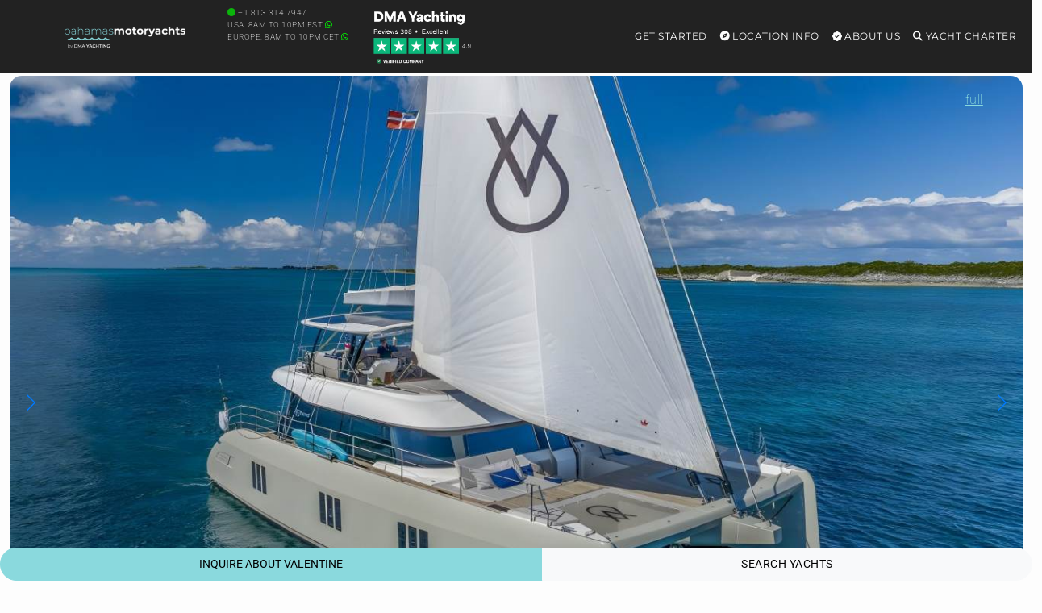

--- FILE ---
content_type: text/html; charset=UTF-8
request_url: https://bahamasmotoryachts.com/yacht/crewed-yacht/valentine-60-ft-sunreef-yachts/
body_size: 53941
content:
<!DOCTYPE html>
<html lang="en-US" id="html">
<head>
        <meta charset="UTF-8"/>
<script type="text/javascript">
/* <![CDATA[ */
var gform;gform||(document.addEventListener("gform_main_scripts_loaded",function(){gform.scriptsLoaded=!0}),document.addEventListener("gform/theme/scripts_loaded",function(){gform.themeScriptsLoaded=!0}),window.addEventListener("DOMContentLoaded",function(){gform.domLoaded=!0}),gform={domLoaded:!1,scriptsLoaded:!1,themeScriptsLoaded:!1,isFormEditor:()=>"function"==typeof InitializeEditor,callIfLoaded:function(o){return!(!gform.domLoaded||!gform.scriptsLoaded||!gform.themeScriptsLoaded&&!gform.isFormEditor()||(gform.isFormEditor()&&console.warn("The use of gform.initializeOnLoaded() is deprecated in the form editor context and will be removed in Gravity Forms 3.1."),o(),0))},initializeOnLoaded:function(o){gform.callIfLoaded(o)||(document.addEventListener("gform_main_scripts_loaded",()=>{gform.scriptsLoaded=!0,gform.callIfLoaded(o)}),document.addEventListener("gform/theme/scripts_loaded",()=>{gform.themeScriptsLoaded=!0,gform.callIfLoaded(o)}),window.addEventListener("DOMContentLoaded",()=>{gform.domLoaded=!0,gform.callIfLoaded(o)}))},hooks:{action:{},filter:{}},addAction:function(o,r,e,t){gform.addHook("action",o,r,e,t)},addFilter:function(o,r,e,t){gform.addHook("filter",o,r,e,t)},doAction:function(o){gform.doHook("action",o,arguments)},applyFilters:function(o){return gform.doHook("filter",o,arguments)},removeAction:function(o,r){gform.removeHook("action",o,r)},removeFilter:function(o,r,e){gform.removeHook("filter",o,r,e)},addHook:function(o,r,e,t,n){null==gform.hooks[o][r]&&(gform.hooks[o][r]=[]);var d=gform.hooks[o][r];null==n&&(n=r+"_"+d.length),gform.hooks[o][r].push({tag:n,callable:e,priority:t=null==t?10:t})},doHook:function(r,o,e){var t;if(e=Array.prototype.slice.call(e,1),null!=gform.hooks[r][o]&&((o=gform.hooks[r][o]).sort(function(o,r){return o.priority-r.priority}),o.forEach(function(o){"function"!=typeof(t=o.callable)&&(t=window[t]),"action"==r?t.apply(null,e):e[0]=t.apply(null,e)})),"filter"==r)return e[0]},removeHook:function(o,r,t,n){var e;null!=gform.hooks[o][r]&&(e=(e=gform.hooks[o][r]).filter(function(o,r,e){return!!(null!=n&&n!=o.tag||null!=t&&t!=o.priority)}),gform.hooks[o][r]=e)}});
/* ]]> */
</script>

    <meta http-equiv="Content-Type" content="text/html; charset=utf-8"/>
    <meta name="viewport" content="width=device-width, initial-scale=1,user-scalable=no">
            <meta name="description" content="Complete Information for VALENTINE- the Unforgettable 60ft, 4 Cabin, 2021 Sailing Catamaran. 72 Images, Videos, Reviews, Layout, Crew Information and Pics, Consumption, Price terms, Availability and Detailed Specs."/>
        <style id="mo_critical_all">
    .vc_btn3{
        border-radius: 30px;
    }
    .mo_sidebar .mo_sticky100 {
        height: 500px;
    }
    .swiper-slide {
        background-color: #f1f1f1;
    }
    #filters {
        height: 590px;
    }
    .position-absolute {
        position: absolute !important;
    }
    .wpb_single_image img {
        height: auto;
        max-width: 100%;
        vertical-align: top
    }

    .alert, .btn {
        border-radius: 30px;
    }

    @media (min-width: 768px) {
        .vc_col-sm-3 {
            width: 25%;
        }
    }

    .img-fluid,.w-100 {
        width: 100%;
        height: auto;
    }

    .mo_toppad {
        min-height: 90px !important;
        width: 100%;
        display: block;
    }

    .single_page_slider_wrap {
        position: relative;
        overflow: hidden;
        border-radius: 15px;
    }

    .single_yacht_slider .swiper-slide img {
        height: auto;
        display: block;
        width: 100%;
        object-fit: cover;
        background-color: #f1f1f1;
    }
    .hero-header {
        max-height: 75vh !important;
        overflow: hidden;
        display: block;
    }
    .alert-prettybg,.prettybg,.firstimg {
        background-color: #8ad9dd;
    }
    .alert-prettybg{
        min-height:400px;
        color:#222;
        box-shadow:none!important;
        border:none
    }
    .block {
        display: block;
    }
    .mySwiper2 .swiper-slide img {
        max-height: calc(100vh - 327px);
        height: calc(100vh - 327px) !important;
        object-fit: cover;
        object-position: bottom;
    }
    @media (min-width: 1024px) {
        .mySwiper2 .swiper-slide img {
            min-height: 600px;
        }
    }
    @media (max-width: 1024px) {
        .mySwiper2 .swiper-slide img {
            max-height: 67vw;
            height: 67vw !important;
            width: 100%;
        }
    }

    .mo_expand {
        max-height: 110vh;
        overflow: hidden;
    }

    .expand-overlay {
        position: sticky;
        bottom: 0;
        background: linear-gradient(to bottom, transparent, white);
        height: 320px;
        padding-top: 220px;
    }

    .swiper_thumbs .swiper-slide {
        max-width: 240px;
        min-width: 240px;
        margin-right: 2px;
        margin-top: 2px;
    }
    @media (max-width: 768px) {
        .swiper_thumbs {
            display: none;
        }
    }

    .container-xxl {
        width: 100%;
        max-width: 1320px;
        padding-right: var(--bs-gutter-x, .75rem);
        padding-left: var(--bs-gutter-x, .75rem);
        margin-right: auto;
        margin-left: auto;
    }

    #scrollspy_holder {
        min-height: 610px;
    }

    .mo_zoomin {
        position: absolute;
    }

    .mofigure {
        min-height: 200px;
    }

    .whitediv {
        background: #f1f1f1;
        margin: 15px 0;
        padding: 15px;
        position: relative;
        word-wrap: break-word;
        border-radius: 15px;
        color: #222222;
    }

    .single-estate_property .main_wrapper h2, .single-estate_property .main_wrapper h3 {
        font-size: 16px;
        display: table;
        font-weight: bold;
        margin-bottom: 15px !important;
        letter-spacing: 1px;
        line-height: 22px;
    }

    .header_wrapper, .master_header, #access ul ul, .customnav {
        background-color: #222;
    }

    .single-content {
        font-size: 16px;
    }

    .row {
        --bs-gutter-x: 1.5rem;
        --bs-gutter-y: 0;
        display: flex;
        flex-wrap: wrap;
        margin-top: calc(var(--bs-gutter-y) * -1);
        margin-right: calc(var(--bs-gutter-x) * -.5);
        margin-left: calc(var(--bs-gutter-x) * -.5);
    }
    @media (min-width: 768px)
        .col-md-9 {
            flex: 0 0 auto;
            width: 75%;
        }
        .col-md-3 {
            flex: 0 0 auto;
            width: 25%;
        }
    }
    @media (max-width: 768px) {
        h1 {
            font-size: 22px !important;
        }
    }
    
    .menu .list-group-item{
        background-color:transparent!important;
        border:transparent;
        position:relative;
        display:block;
        padding:.2rem 1rem;
        color:#212529;
        text-decoration:none
    }
    .menu .card{
        background-color:transparent;
        border:none
    }
    .menu .card-title{
        color:#fff
    }
    .menu .h5{
        font-size:14px
    }
    
    .menu-toggle,
    .submenu-toggle {
        display: none;
    }
    .menu-mobile {
        display: none;
        cursor: pointer;
        background-repeat:no-repeat;
        background-position-y:center;
        background-position-x:right;
        height:60px;
        width:93px;
        margin-top:15px;
        float:right
    }
    .submenu-toggle-label {
        display: none;
    }
    .menu .show-on-mobile{
        background:#222
    }
    
    .main-menu,
    .menu>ul{
        margin:0 auto;
        width:100%;
        list-style:none;
        padding:0;
        box-sizing:border-box
    }
    
    .main-menu, .menu>ul {
      margin: 0 auto;
      width: 100%;
      list-style: none;
      padding: 0;
      box-sizing: border-box;
    }
    
    @media (max-width: 991px) {
        .main-menu {
            position: absolute !important;
        }
    }
    
    .menu>ul:after,.menu>ul:before{
        content:"";
        display:table
    }
    .menu>ul:after{
        clear:both
    }
    .main-menu > li,
    .menu>ul>li{
        float:right;
        padding:0;
        margin:0;
        position: relative;
    }
    .main-menu > li > a,
    .menu>ul>li a:not(.custom){
        text-decoration:none;
        padding:35px 8px;
        display:block;
        font-size:12px;
        color:#fff
    }
    
    .main-menu > li:hover,
    .menu>ul>li:hover{
        background:rgba(0,0,0,.3)
    }
    .has-submenu > ul,
    .menu>ul>li>ul{
        width:900px;
        display:none;
        background:#222;
        padding:15px;
        position:absolute;
        z-index:99;
        right:1px;
        margin:0 auto!important;
        list-style:none;
        box-sizing:border-box;
        border-radius:10px;
        height:auto!important;
        top:91px;
        max-height:80vh;
        max-width:1200px;
        overflow-y:scroll
    }
    .has-submenu:hover > ul {
        display: block;
    }
    .menu>ul>li>ul:after,.menu>ul>li>ul:before{
        content:"";
        display:table
    }
    .has-submenu > ul > li,
    .menu>ul>li>ul>li{
        margin:0;
        padding-bottom:0;
        list-style:none;
        width:25%;
        background:0 0;
        float:left
    }
    .has-submenu > ul > li a,
    .menu>ul>li>ul>li a:not(.custom){
        color:#fff;
        padding:.2em 0;
        width:95%;
        display:block
    }
    .has-submenu > ul > li > ul,
    .menu>ul>li>ul>li>ul{
        display:block;
        padding:0;
        margin:10px 0 0;
        list-style:none;
        box-sizing:border-box
    }
    .has-submenu > ul > li > ul:after,.has-submenu > ul > li > ul:before{
        content:"";
        display:table
    }
    .has-submenu > ul > li > ul:after{
        clear:both
    }
    .menu>ul>li>ul.normal-sub{
        width:300px;
        left:auto;
        padding:10px 0
    }
    .menu>ul>li>ul.normal-sub>li{
        width:100%
    }
    .menu>ul>li>ul.normal-sub>li a{
        border:0;
        padding:0 15px;
        line-height:45px;
        color:#fff
    }
    @media only screen and (max-width:800px){
        .main-menu > li a,
        .menu>ul>li a:not(.custom){
            padding:15px 8px
        }
        .menu-container{
            width:100%;
            max-width:100%;
        }
        .menu-mobile {
            display: block;
        }
        
        .main-menu {
            display: none;
            position: fixed;
            width: 100%;
            left: 0;
            top: 90px!important;
            background: #222;
            overflow: scroll;
            max-height: 92vh;
            z-index: 100;
        }
        
        #main-menu-toggle:checked ~ .main-menu {
            display: block;
        }
        .main-menu > li,
        .menu>ul>li{
            width:100%;
            float:none;
            display:block
        }
       
        .has-submenu > ul,
        .menu>ul>li>ul{
            position:relative;
            width:100%;
            top:0;
            max-height:none !important;
            display: none;
        }
        .has-submenu:hover > ul {
            display: none; 
        }
        .submenu-toggle-label {
            display: block; 
            position: absolute;
            right: 0;
            top: 0;
            padding: 1.5em 2em;
            cursor: pointer;
            color: #fff;
            font-size: 20px;
            line-height: 20px;
        }
        .submenu-toggle-label:after {
            content: "\2304"; 
        }
        
        .submenu-toggle:checked ~ ul {
            display: block;
        }
        
        .submenu-toggle:checked + .submenu-toggle-label:after {
           content: "\2303"; 
        }
        .menu>ul>li>ul.normal-sub{
            width:100%
        }
        .menu>ul>li>ul>li{
            float:none;
            width:100%;
            margin-top:20px
        }
        .menu>ul>li>ul:after{
            content:""!important
        }
    }
    
    .menu>ul>li>ul .list-group-item a{
        width:100%
    }
    
    @media (max-width:1024px){
        .menu>ul>li>ul{
            width:100%;
        }
    }
</style>
    <script id="mo_critical_js" mo-data="mo_critical">
    document.addEventListener('DOMContentLoaded', function() {
        console.log("scrollspy9");
        console.log(document.querySelector("#mo_scrollspy"));
        if (document.querySelector("#mo_scrollspy")) {
            document.querySelectorAll(".main_content h2").forEach(function (elem, index) {
                console.log(elem);
                var namex = elem.innerText;
                var targetx = elem.getAttribute('id');
                //console.log(namex + " " + targetx);
                if (!targetx) {
                    // console.log('divid missing for' + namex);
                } else {
                    //we have a div, we want it to show;
                    var li = document.createElement("li");
                    li.classList.add("nav-item");
                    var a = document.createElement("a");
                    a.classList.add("nav-link");
                    a.href = "#" + targetx;
                    a.innerText = namex;
                    li.appendChild(a);
                    document.querySelector("#mo_scrollspy").appendChild(li);
                }
            });
            // document.querySelector('body').scrollspy({target: '#scrollspy_holder'});
            console.log("scrollspy active");
        }
    });
</script>
<meta property='checkx'>    <link rel="preload" href="/wp-content/themes/yacht-child-theme-01/fonts/montserrat-v30-latin-regular.woff2" as="font" type="font/woff2" crossorigin>
    <link rel="preload" href="/wp-content/themes/yacht-child-theme-01/fonts/roboto-v48-latin-regular.woff2" as="font" type="font/woff2" crossorigin>
    <link rel="preload" href="/wp-content/themes/yacht-child-theme-01/fonts/roboto-v48-latin-200.woff2" as="font" type="font/woff2" crossorigin>
    <link rel="preload" href="https://kit.fontawesome.com/f3616d8591.js" as="script">

    <link rel="preload" as="image" href="/wp-content/uploads/moimg/wp-content/uploads/yacht/c/valentine/valentine-main-image-uprayc-1676085601_resize-240,160.jpg" fetchpriority="high" type="image/jpeg" />
<link rel="preload" media="(max-width: 767px)" as="image" href="/wp-content/uploads/moimg/wp-content/uploads/yacht/c/valentine/valentine-main-image-uprayc-1676085601_resize-768,512.jpg">
<link rel="preload" media="(min-width: 768px) and (max-width: 1319px)" as="image" href="/wp-content/uploads/moimg/wp-content/uploads/yacht/c/valentine/valentine-main-image-uprayc-1676085601_resize-1320,867.jpg">
<link rel="preload" media="(min-width: 1320px)" as="image" href="/wp-content/uploads/moimg/wp-content/uploads/yacht/c/valentine/valentine-main-image-uprayc-1676085601_resize-1900,1248.jpg">


    
        <link rel="pingback" href="https://bahamasmotoryachts.com/xmlrpc.php"/>
            <meta property="og:image" content="https://bahamasmotoryachts.com/wp-content/uploads/yacht/c/valentine/valentine-main-image-uprayc-1676085601.jpg"/>
        <meta property="og:image:secure_url" content="https://bahamasmotoryachts.com/wp-content/uploads/yacht/c/valentine/valentine-main-image-uprayc-1676085601.jpg"/>
        <meta property="og:description" content="Complete Information for VALENTINE- the Refreshing 60ft, 4 Cabin, 2021 Sailing Catamaran. 72 Images, Videos, Reviews, Layout, Crew Information and Pics, Consumption, Price terms, Availability and Detailed Specs."/>
        

    <!--        bing-->
        <meta name='robots' content='index, follow, max-image-preview:large, max-snippet:-1, max-video-preview:-1' />

	<!-- This site is optimized with the Yoast SEO Premium plugin v19.3 (Yoast SEO v26.7) - https://yoast.com/wordpress/plugins/seo/ -->
	<title>VALENTINE | 60&#039; Sunreef Yachts | Catamaran Charter in the Bahamas</title>
	<link rel="canonical" href="https://bahamasmotoryachts.com/yacht/crewed-yacht/valentine-60-ft-sunreef-yachts/" />
	<meta property="og:locale" content="en_US" />
	<meta property="og:type" content="article" />
	<meta property="og:title" content="VALENTINE | 60&#039; Sunreef Yachts | Catamaran Charter in the Bahamas" />
	<meta property="og:url" content="https://bahamasmotoryachts.com/yacht/crewed-yacht/valentine-60-ft-sunreef-yachts/" />
	<meta property="og:site_name" content="Bahamas Motor Yacht Charters" />
	<meta property="og:image" content="http://bahamasmotoryachts.com/wp-content/uploads/yacht/c/valentine/valentine-main-image-uprayc-1676085601.jpg" />
	<meta property="og:image:width" content="1900" />
	<meta property="og:image:height" content="855" />
	<meta property="og:image:type" content="image/jpeg" />
	<meta name="twitter:card" content="summary_large_image" />
	<!-- / Yoast SEO Premium plugin. -->


<link rel='dns-prefetch' href='//kit.fontawesome.com' />
<link rel='dns-prefetch' href='//stats.wp.com' />
<link rel='dns-prefetch' href='//v0.wordpress.com' />
<link rel='preconnect' href='//i0.wp.com' />
<link rel="alternate" type="application/rss+xml" title="Bahamas Motor Yacht Charters &raquo; Feed" href="https://bahamasmotoryachts.com/feed/" />
<link rel="alternate" type="application/rss+xml" title="Bahamas Motor Yacht Charters &raquo; Comments Feed" href="https://bahamasmotoryachts.com/comments/feed/" />
<link rel="alternate" title="oEmbed (JSON)" type="application/json+oembed" href="https://bahamasmotoryachts.com/wp-json/oembed/1.0/embed?url=https%3A%2F%2Fbahamasmotoryachts.com%2Fyacht%2Fcrewed-yacht%2Fvalentine-60-ft-sunreef-yachts%2F" />
<link rel="alternate" title="oEmbed (XML)" type="text/xml+oembed" href="https://bahamasmotoryachts.com/wp-json/oembed/1.0/embed?url=https%3A%2F%2Fbahamasmotoryachts.com%2Fyacht%2Fcrewed-yacht%2Fvalentine-60-ft-sunreef-yachts%2F&#038;format=xml" />
<style id='wp-img-auto-sizes-contain-inline-css' type='text/css'>
img:is([sizes=auto i],[sizes^="auto," i]){contain-intrinsic-size:3000px 1500px}
/*# sourceURL=wp-img-auto-sizes-contain-inline-css */
</style>
<style id='wp-emoji-styles-inline-css' type='text/css'>

	img.wp-smiley, img.emoji {
		display: inline !important;
		border: none !important;
		box-shadow: none !important;
		height: 1em !important;
		width: 1em !important;
		margin: 0 0.07em !important;
		vertical-align: -0.1em !important;
		background: none !important;
		padding: 0 !important;
	}
/*# sourceURL=wp-emoji-styles-inline-css */
</style>
<link rel='stylesheet' id='mo-bootstrap-css-css' href='https://bahamasmotoryachts.com/wp-content/themes/yacht-child-theme-01/bootstrap/5.1.1/bootstrap.min.css' type='text/css' media='all' />
<link rel='stylesheet' id='mo_swiper_css-css' href='https://bahamasmotoryachts.com/wp-content/plugins/mo_filter/js/swiper/swiper-bundle_12.min.css' type='text/css' media='all' />
<link rel='stylesheet' id='daterangepicker_css-css' href='https://bahamasmotoryachts.com/wp-content/plugins/mo_filter/css/daterangepicker.css' type='text/css' media='all' />
<link rel='stylesheet' id='responsive-video-light-css' href='https://bahamasmotoryachts.com/wp-content/plugins/responsive-video-light/css/responsive-videos.css' type='text/css' media='all' />
<link rel='stylesheet' id='orbisius_ctc_yacht_parent_style-css' href='https://bahamasmotoryachts.com/wp-content/themes/yacht/style.css' type='text/css' media='all' />
<link rel='stylesheet' id='orbisius_ctc_yacht_parent_style_child_style-css' href='https://bahamasmotoryachts.com/wp-content/themes/yacht-child-theme-01/style.css' type='text/css' media='all' />
<link rel='stylesheet' id='arve-css' href='https://bahamasmotoryachts.com/wp-content/plugins/advanced-responsive-video-embedder/build/main.css' type='text/css' media='all' />
<link rel='stylesheet' id='mo_main-css' href='https://bahamasmotoryachts.com/wp-content/plugins/mo_filter/css/mo_main-v8.css' type='text/css' media='all' />
<script type="text/javascript" src="https://bahamasmotoryachts.com/wp-includes/js/jquery/jquery.min.js" id="jquery-core-js"></script>
<script type="text/javascript" id="mo_voter_script-js-extra">
/* <![CDATA[ */
var myAjax = {"ajaxurl":"https://bahamasmotoryachts.com/wp-admin/admin-ajax.php"};
//# sourceURL=mo_voter_script-js-extra
/* ]]> */
</script>
<script type="text/javascript" src="https://bahamasmotoryachts.com/wp-content/plugins/mo_frontend_fields_editor/mo_voter_script.js" id="mo_voter_script-js"></script>
<script type="text/javascript" id="my_voter_script-js-extra">
/* <![CDATA[ */
var mpAjax = {"ajaxurl":"https://bahamasmotoryachts.com/wp-admin/admin-ajax.php"};
//# sourceURL=my_voter_script-js-extra
/* ]]> */
</script>
<script type="text/javascript" src="https://bahamasmotoryachts.com/wp-content/plugins/propscraper/my_voter_script.js" id="my_voter_script-js"></script>
<script type="text/javascript" src="https://bahamasmotoryachts.com/wp-content/themes/yacht-child-theme-01/bootstrap/5.1.1/bootstrap.bundle.min.js" id="mo-bootstrap-js-js"></script>
<script type="text/javascript" src="https://bahamasmotoryachts.com/wp-content/themes/yacht-child-theme-01/js/mo_js.js" id="mo_js-js"></script>
<script></script><link rel="https://api.w.org/" href="https://bahamasmotoryachts.com/wp-json/" /><link rel="EditURI" type="application/rsd+xml" title="RSD" href="https://bahamasmotoryachts.com/xmlrpc.php?rsd" />
<meta name="generator" content="WordPress 6.9" />
<link rel='shortlink' href='https://bahamasmotoryachts.com/?p=35506' />
	<style>img#wpstats{display:none}</style>
		<!-- All in one Favicon 4.8 --><link rel="icon" href="/wp-content/uploads/2025/03/mybvicharter_120.png" type="image/png"/>
<link rel="apple-touch-icon-precomposed" href="/wp-content/uploads/2021/11/mybvicharter_120.png" />
<link rel="shortcut icon" href="/wp-content/uploads/2021/11/mybvicharter_120.png" />
<meta name="generator" content="Powered by WPBakery Page Builder - drag and drop page builder for WordPress."/>
<link rel="icon" href="https://i0.wp.com/bahamasmotoryachts.com/wp-content/uploads/2021/11/cropped-mybvicharter_120.png?fit=32%2C32&#038;ssl=1" sizes="32x32" />
<link rel="icon" href="https://i0.wp.com/bahamasmotoryachts.com/wp-content/uploads/2021/11/cropped-mybvicharter_120.png?fit=192%2C192&#038;ssl=1" sizes="192x192" />
<link rel="apple-touch-icon" href="https://i0.wp.com/bahamasmotoryachts.com/wp-content/uploads/2021/11/cropped-mybvicharter_120.png?fit=180%2C180&#038;ssl=1" />
<meta name="msapplication-TileImage" content="https://i0.wp.com/bahamasmotoryachts.com/wp-content/uploads/2021/11/cropped-mybvicharter_120.png?fit=270%2C270&#038;ssl=1" />
<noscript><style> .wpb_animate_when_almost_visible { opacity: 1; }</style></noscript>
    <!-- Google Tag Manager -->
    <script>(function (w, d, s, l, i) {
            w[l] = w[l] || [];
            w[l].push({
                'gtm.start':
                    new Date().getTime(), event: 'gtm.js'
            });
            var f = d.getElementsByTagName(s)[0],
                j = d.createElement(s), dl = l != 'dataLayer' ? '&l=' + l : '';
            j.async = true;
            j.src =
                'https://www.googletagmanager.com/gtm.js?id=' + i + dl;
            f.parentNode.insertBefore(j, f);
        })(window, document, 'script', 'dataLayer', 'GTM-KC4S522');</script>
    <!-- End Google Tag Manager -->

    <!-- Google tag (gtag.js) -->
    <script async src="https://www.googletagmanager.com/gtag/js?id=AW-758211922"></script>
    <script>
        window.dataLayer = window.dataLayer || [];

        function gtag() {
            dataLayer.push(arguments);
        }

        gtag('js', new Date());

        gtag('config', 'AW-758211922');
    </script>

<style id='global-styles-inline-css' type='text/css'>
:root{--wp--preset--aspect-ratio--square: 1;--wp--preset--aspect-ratio--4-3: 4/3;--wp--preset--aspect-ratio--3-4: 3/4;--wp--preset--aspect-ratio--3-2: 3/2;--wp--preset--aspect-ratio--2-3: 2/3;--wp--preset--aspect-ratio--16-9: 16/9;--wp--preset--aspect-ratio--9-16: 9/16;--wp--preset--color--black: #000000;--wp--preset--color--cyan-bluish-gray: #abb8c3;--wp--preset--color--white: #ffffff;--wp--preset--color--pale-pink: #f78da7;--wp--preset--color--vivid-red: #cf2e2e;--wp--preset--color--luminous-vivid-orange: #ff6900;--wp--preset--color--luminous-vivid-amber: #fcb900;--wp--preset--color--light-green-cyan: #7bdcb5;--wp--preset--color--vivid-green-cyan: #00d084;--wp--preset--color--pale-cyan-blue: #8ed1fc;--wp--preset--color--vivid-cyan-blue: #0693e3;--wp--preset--color--vivid-purple: #9b51e0;--wp--preset--gradient--vivid-cyan-blue-to-vivid-purple: linear-gradient(135deg,rgb(6,147,227) 0%,rgb(155,81,224) 100%);--wp--preset--gradient--light-green-cyan-to-vivid-green-cyan: linear-gradient(135deg,rgb(122,220,180) 0%,rgb(0,208,130) 100%);--wp--preset--gradient--luminous-vivid-amber-to-luminous-vivid-orange: linear-gradient(135deg,rgb(252,185,0) 0%,rgb(255,105,0) 100%);--wp--preset--gradient--luminous-vivid-orange-to-vivid-red: linear-gradient(135deg,rgb(255,105,0) 0%,rgb(207,46,46) 100%);--wp--preset--gradient--very-light-gray-to-cyan-bluish-gray: linear-gradient(135deg,rgb(238,238,238) 0%,rgb(169,184,195) 100%);--wp--preset--gradient--cool-to-warm-spectrum: linear-gradient(135deg,rgb(74,234,220) 0%,rgb(151,120,209) 20%,rgb(207,42,186) 40%,rgb(238,44,130) 60%,rgb(251,105,98) 80%,rgb(254,248,76) 100%);--wp--preset--gradient--blush-light-purple: linear-gradient(135deg,rgb(255,206,236) 0%,rgb(152,150,240) 100%);--wp--preset--gradient--blush-bordeaux: linear-gradient(135deg,rgb(254,205,165) 0%,rgb(254,45,45) 50%,rgb(107,0,62) 100%);--wp--preset--gradient--luminous-dusk: linear-gradient(135deg,rgb(255,203,112) 0%,rgb(199,81,192) 50%,rgb(65,88,208) 100%);--wp--preset--gradient--pale-ocean: linear-gradient(135deg,rgb(255,245,203) 0%,rgb(182,227,212) 50%,rgb(51,167,181) 100%);--wp--preset--gradient--electric-grass: linear-gradient(135deg,rgb(202,248,128) 0%,rgb(113,206,126) 100%);--wp--preset--gradient--midnight: linear-gradient(135deg,rgb(2,3,129) 0%,rgb(40,116,252) 100%);--wp--preset--font-size--small: 13px;--wp--preset--font-size--medium: 20px;--wp--preset--font-size--large: 36px;--wp--preset--font-size--x-large: 42px;--wp--preset--spacing--20: 0.44rem;--wp--preset--spacing--30: 0.67rem;--wp--preset--spacing--40: 1rem;--wp--preset--spacing--50: 1.5rem;--wp--preset--spacing--60: 2.25rem;--wp--preset--spacing--70: 3.38rem;--wp--preset--spacing--80: 5.06rem;--wp--preset--shadow--natural: 6px 6px 9px rgba(0, 0, 0, 0.2);--wp--preset--shadow--deep: 12px 12px 50px rgba(0, 0, 0, 0.4);--wp--preset--shadow--sharp: 6px 6px 0px rgba(0, 0, 0, 0.2);--wp--preset--shadow--outlined: 6px 6px 0px -3px rgb(255, 255, 255), 6px 6px rgb(0, 0, 0);--wp--preset--shadow--crisp: 6px 6px 0px rgb(0, 0, 0);}:where(.is-layout-flex){gap: 0.5em;}:where(.is-layout-grid){gap: 0.5em;}body .is-layout-flex{display: flex;}.is-layout-flex{flex-wrap: wrap;align-items: center;}.is-layout-flex > :is(*, div){margin: 0;}body .is-layout-grid{display: grid;}.is-layout-grid > :is(*, div){margin: 0;}:where(.wp-block-columns.is-layout-flex){gap: 2em;}:where(.wp-block-columns.is-layout-grid){gap: 2em;}:where(.wp-block-post-template.is-layout-flex){gap: 1.25em;}:where(.wp-block-post-template.is-layout-grid){gap: 1.25em;}.has-black-color{color: var(--wp--preset--color--black) !important;}.has-cyan-bluish-gray-color{color: var(--wp--preset--color--cyan-bluish-gray) !important;}.has-white-color{color: var(--wp--preset--color--white) !important;}.has-pale-pink-color{color: var(--wp--preset--color--pale-pink) !important;}.has-vivid-red-color{color: var(--wp--preset--color--vivid-red) !important;}.has-luminous-vivid-orange-color{color: var(--wp--preset--color--luminous-vivid-orange) !important;}.has-luminous-vivid-amber-color{color: var(--wp--preset--color--luminous-vivid-amber) !important;}.has-light-green-cyan-color{color: var(--wp--preset--color--light-green-cyan) !important;}.has-vivid-green-cyan-color{color: var(--wp--preset--color--vivid-green-cyan) !important;}.has-pale-cyan-blue-color{color: var(--wp--preset--color--pale-cyan-blue) !important;}.has-vivid-cyan-blue-color{color: var(--wp--preset--color--vivid-cyan-blue) !important;}.has-vivid-purple-color{color: var(--wp--preset--color--vivid-purple) !important;}.has-black-background-color{background-color: var(--wp--preset--color--black) !important;}.has-cyan-bluish-gray-background-color{background-color: var(--wp--preset--color--cyan-bluish-gray) !important;}.has-white-background-color{background-color: var(--wp--preset--color--white) !important;}.has-pale-pink-background-color{background-color: var(--wp--preset--color--pale-pink) !important;}.has-vivid-red-background-color{background-color: var(--wp--preset--color--vivid-red) !important;}.has-luminous-vivid-orange-background-color{background-color: var(--wp--preset--color--luminous-vivid-orange) !important;}.has-luminous-vivid-amber-background-color{background-color: var(--wp--preset--color--luminous-vivid-amber) !important;}.has-light-green-cyan-background-color{background-color: var(--wp--preset--color--light-green-cyan) !important;}.has-vivid-green-cyan-background-color{background-color: var(--wp--preset--color--vivid-green-cyan) !important;}.has-pale-cyan-blue-background-color{background-color: var(--wp--preset--color--pale-cyan-blue) !important;}.has-vivid-cyan-blue-background-color{background-color: var(--wp--preset--color--vivid-cyan-blue) !important;}.has-vivid-purple-background-color{background-color: var(--wp--preset--color--vivid-purple) !important;}.has-black-border-color{border-color: var(--wp--preset--color--black) !important;}.has-cyan-bluish-gray-border-color{border-color: var(--wp--preset--color--cyan-bluish-gray) !important;}.has-white-border-color{border-color: var(--wp--preset--color--white) !important;}.has-pale-pink-border-color{border-color: var(--wp--preset--color--pale-pink) !important;}.has-vivid-red-border-color{border-color: var(--wp--preset--color--vivid-red) !important;}.has-luminous-vivid-orange-border-color{border-color: var(--wp--preset--color--luminous-vivid-orange) !important;}.has-luminous-vivid-amber-border-color{border-color: var(--wp--preset--color--luminous-vivid-amber) !important;}.has-light-green-cyan-border-color{border-color: var(--wp--preset--color--light-green-cyan) !important;}.has-vivid-green-cyan-border-color{border-color: var(--wp--preset--color--vivid-green-cyan) !important;}.has-pale-cyan-blue-border-color{border-color: var(--wp--preset--color--pale-cyan-blue) !important;}.has-vivid-cyan-blue-border-color{border-color: var(--wp--preset--color--vivid-cyan-blue) !important;}.has-vivid-purple-border-color{border-color: var(--wp--preset--color--vivid-purple) !important;}.has-vivid-cyan-blue-to-vivid-purple-gradient-background{background: var(--wp--preset--gradient--vivid-cyan-blue-to-vivid-purple) !important;}.has-light-green-cyan-to-vivid-green-cyan-gradient-background{background: var(--wp--preset--gradient--light-green-cyan-to-vivid-green-cyan) !important;}.has-luminous-vivid-amber-to-luminous-vivid-orange-gradient-background{background: var(--wp--preset--gradient--luminous-vivid-amber-to-luminous-vivid-orange) !important;}.has-luminous-vivid-orange-to-vivid-red-gradient-background{background: var(--wp--preset--gradient--luminous-vivid-orange-to-vivid-red) !important;}.has-very-light-gray-to-cyan-bluish-gray-gradient-background{background: var(--wp--preset--gradient--very-light-gray-to-cyan-bluish-gray) !important;}.has-cool-to-warm-spectrum-gradient-background{background: var(--wp--preset--gradient--cool-to-warm-spectrum) !important;}.has-blush-light-purple-gradient-background{background: var(--wp--preset--gradient--blush-light-purple) !important;}.has-blush-bordeaux-gradient-background{background: var(--wp--preset--gradient--blush-bordeaux) !important;}.has-luminous-dusk-gradient-background{background: var(--wp--preset--gradient--luminous-dusk) !important;}.has-pale-ocean-gradient-background{background: var(--wp--preset--gradient--pale-ocean) !important;}.has-electric-grass-gradient-background{background: var(--wp--preset--gradient--electric-grass) !important;}.has-midnight-gradient-background{background: var(--wp--preset--gradient--midnight) !important;}.has-small-font-size{font-size: var(--wp--preset--font-size--small) !important;}.has-medium-font-size{font-size: var(--wp--preset--font-size--medium) !important;}.has-large-font-size{font-size: var(--wp--preset--font-size--large) !important;}.has-x-large-font-size{font-size: var(--wp--preset--font-size--x-large) !important;}
/*# sourceURL=global-styles-inline-css */
</style>
<link rel='stylesheet' id='gform_basic-css' href='https://bahamasmotoryachts.com/wp-content/plugins/gravityforms/assets/css/dist/basic.min.css' type='text/css' media='all' />
<link rel='stylesheet' id='gform_theme_components-css' href='https://bahamasmotoryachts.com/wp-content/plugins/gravityforms/assets/css/dist/theme-components.min.css' type='text/css' media='all' />
<link rel='stylesheet' id='gform_theme-css' href='https://bahamasmotoryachts.com/wp-content/plugins/gravityforms/assets/css/dist/theme.min.css' type='text/css' media='all' />
</head>




<body  data-bs-spy="scroll" data-bs-target="#scrollspy_holder" data-bs-offset="330" class="wp-singular estate_property-template-default single single-estate_property postid-35506 wp-theme-yacht wp-child-theme-yacht-child-theme-01 wpb-js-composer js-comp-ver-8.1 vc_responsive">

<div class="website-wrapper headerwide" id="all_wrapper">
    <div class="main_wrapper col-md-12 nopadding  wide has_header_type1 contentheader_left cheader_left ">
        <div class="mo_toppad"></div>
        <div class="master_header   wide   ">

            
            <div class="header_wrapper header_type1 header_left hover_type_ header_alignment_text_left ">
                <div class="container-xxl " data-logo="/wp-content/plugins/mo_filter/img/logos/bahamasmotoryachts_logo_white_22.png">

                    <div class="logo text-center">
                        <a class="mx-auto d-flex" href="https://bahamasmotoryachts.com">
                            <img fetchpriority="high" id="logo_image" height="42" class="" src="/wp-content/plugins/mo_filter/img/logos/bahamasmotoryachts_logo_white_22.png" class="img-responsive retina_ready" alt="Bahamas Motor Yacht Charters"/>                        </a>
                    </div>


                        <div class="mo_weather d-none d-lg-block">
        <div class="row justify-content-start">
            <div class="col-12 col-xl-5 d-lg-none d-xl-block">
                <a class="text-white text-decoration-none" href="tel:+18133147947"><p class="font-weight-light font-10 weight-100 pt-2"> <i class="fas fa-circle color-lime fa-fade"></i> +1 813 314 7947</a>  </br>
                USA: 8am to 10pm EST <a href="https://api.whatsapp.com/send?phone=34678368304&text=Hi,%20I'm%20looking%20to%20charter..." target="_blank"><i class="fa-brands fa-whatsapp color-lime" aria-hidden="true"></i></a></br>
                Europe: 8am to 10pm CET <a href="https://api.whatsapp.com/send?phone=34678368304&text=Hi,%20I'm%20looking%20to%20charter..." target="_blank"><i class="fa-brands fa-whatsapp color-lime" aria-hidden="true"></i></a></p>
            </div>
            <div class="col-7 col-lg-12 col-xl-7 d-md-none d-lg-block">
                <a href="https://www.trustpilot.com/review/dmayachting.com" target="_blank" rel='nofollow']><img class="" width="121" height="65" fetchpriority="high" src="/wp-content/plugins/mo_filter/img/dma_reviews_308_2.png" /></a>
            </div>
        </div>
    </div>
        <div class="menu-container float-end">
        <nav class="menu" role="navigation">
            <input type="checkbox" id="main-menu-toggle" class="menu-toggle">
            <label for="main-menu-toggle" class="menu-mobile text-end">
                <img fetchpriority="high" style="display:block !important;" src='/wp-content/plugins/mo_filter/img/menu_white.png' alt="menu">
            </label>
            <ul class="main-menu">
                <li class="has-submenu">
                                        <a href="/explore/"><i class="far fa-search"></i> Yacht Charter</a>
                    <input type="checkbox" id="submenu-toggle-1" class="submenu-toggle">
                    <label for="submenu-toggle-1" class="submenu-toggle-label"></label>
                        <ul class="">
        <li><span class="h5 text-white">Price Level</span>
            <div class="card" style="width: 100%;">
                <ul class="list-group list-group-flush">
                                <li class="list-group-item px-1">
                <a href= "https://bahamasmotoryachts.com/high-end-yachts/">
                                        <p class = "h6 pt-1">High End Yachts</p>
                </a>
            </li>
                        <li class="list-group-item px-1">
                <a href= "https://bahamasmotoryachts.com/yachts-under-250k/">
                                        <p class = "h6 pt-1">Yachts under $250k</p>
                </a>
            </li>
                        <li class="list-group-item px-1">
                <a href= "https://bahamasmotoryachts.com/yachts-under-100k/">
                                        <p class = "h6 pt-1">Yachts under $100k</p>
                </a>
            </li>
                        <li class="list-group-item px-1">
                <a href= "https://bahamasmotoryachts.com/yachts-under-60k/">
                                        <p class = "h6 pt-1">Yachts under $60k</p>
                </a>
            </li>
                        <li class="list-group-item px-1">
                <a href= "https://bahamasmotoryachts.com/yachts-under-40k/">
                                        <p class = "h6 pt-1">Yachts under $40k</p>
                </a>
            </li>
                        <li class="list-group-item px-1">
                <a href= "https://bahamasmotoryachts.com/yachts-under-30k/">
                                        <p class = "h6 pt-1">Yachts under $30k</p>
                </a>
            </li>
                            </ul>
            </div>
        </li>
        <li><span class="h5 text-white">Boat Length</span>
            <div class="card" style="width: 100%;">
                <ul class="list-group list-group-flush">
                                <li class="list-group-item px-1">
                <a href= "https://bahamasmotoryachts.com/yachts-over-200ft/">
                                        <p class = "h6 pt-1">Yachts over 200ft</p>
                </a>
            </li>
                        <li class="list-group-item px-1">
                <a href= "https://bahamasmotoryachts.com/yachts-under-200ft/">
                                        <p class = "h6 pt-1">Yachts under 200ft</p>
                </a>
            </li>
                        <li class="list-group-item px-1">
                <a href= "https://bahamasmotoryachts.com/yachts-under-150ft/">
                                        <p class = "h6 pt-1">Yachts under 150ft</p>
                </a>
            </li>
                        <li class="list-group-item px-1">
                <a href= "https://bahamasmotoryachts.com/yachts-under-125ft/">
                                        <p class = "h6 pt-1">Yachts under 125ft</p>
                </a>
            </li>
                        <li class="list-group-item px-1">
                <a href= "https://bahamasmotoryachts.com/yachts-under-100ft/">
                                        <p class = "h6 pt-1">Yachts under 100ft</p>
                </a>
            </li>
                        <li class="list-group-item px-1">
                <a href= "https://bahamasmotoryachts.com/yachts-under-75ft/">
                                        <p class = "h6 pt-1">Yachts under 75ft</p>
                </a>
            </li>
                        <li class="list-group-item px-1">
                <a href= "https://bahamasmotoryachts.com/yachts-under-50ft/">
                                        <p class = "h6 pt-1">Yachts under 50ft</p>
                </a>
            </li>
                            </ul>
            </div>
        </li>
        <li><span class="h5 text-white">Extras</span>
            <div class="card" style="width: 100%;">
                <ul class="list-group list-group-flush">
                                <li class="list-group-item px-1">
                <a href= "https://bahamasmotoryachts.com/charter-yachts-with-a-jacuzzi/">
                                            <img  width="476" height="190"
                              class="mb-1 img-fluid rounded lazyload" data-src= "https://i0.wp.com/bahamasmotoryachts.com/wp-content/plugins/mo_filter/img/jacuzzi.webp?ssl=1&resize=476,190" alt="Charter Yachts with a Jacuzzi"/>
                                        <p class = "h6 pt-1">Charter Yachts with a Jacuzzi</p>
                </a>
            </li>
                        <li class="list-group-item px-1">
                <a href= "https://bahamasmotoryachts.com/charter-yachts-with-a-jetski/">
                                            <img  width="476" height="190"
                              class="mb-1 img-fluid rounded lazyload" data-src= "https://i0.wp.com/bahamasmotoryachts.com/wp-content/plugins/mo_filter/img/jetski.jpg?ssl=1&resize=476,190" alt="Charter Yachts with a Jetski"/>
                                        <p class = "h6 pt-1">Charter Yachts with a Jetski</p>
                </a>
            </li>
                        <li class="list-group-item px-1">
                <a href= "https://bahamasmotoryachts.com/charter-yachts-with-multiple-jetskis-onboard/">
                                            <img  width="476" height="190"
                              class="mb-1 img-fluid rounded lazyload" data-src= "https://i0.wp.com/bahamasmotoryachts.com/wp-content/plugins/mo_filter/img/2_jetskis.jpg?ssl=1&resize=476,190" alt="Charter Yachts with Multiple Jetskis Onboard"/>
                                        <p class = "h6 pt-1">Charter Yachts with Multiple Jetskis Onboard</p>
                </a>
            </li>
                        <li class="list-group-item px-1">
                <a href= "https://bahamasmotoryachts.com/charter-yachts-with-scuba-diving-onboard/">
                                            <img  width="476" height="190"
                              class="mb-1 img-fluid rounded lazyload" data-src= "https://i0.wp.com/bahamasmotoryachts.com/wp-content/plugins/mo_filter/img/scuba.jpg?ssl=1&resize=476,190" alt="Charter Yachts with Scuba Diving Onboard"/>
                                        <p class = "h6 pt-1">Charter Yachts with Scuba Diving Onboard</p>
                </a>
            </li>
                        <li class="list-group-item px-1">
                <a href= "https://bahamasmotoryachts.com/large-groups-12-20-guests-charters/">
                                            <img  width="476" height="190"
                              class="mb-1 img-fluid rounded lazyload" data-src= "https://i0.wp.com/bahamasmotoryachts.com/wp-content/plugins/mo_filter/img/12guests.webp?ssl=1&resize=476,190" alt="Large Groups (12-20 guests) charters"/>
                                        <p class = "h6 pt-1">Large Groups (12-20 guests) charters</p>
                </a>
            </li>
                            </ul>
            </div>
        </li>
        <li><span class="h5 text-white">Boat Type</span>
            <div class="card" style="width: 100%;">
                <ul class="list-group list-group-flush">
                                <li class="list-group-item px-1">
                <a href= "https://bahamasmotoryachts.com/luxury-yachts/">
                                            <img  width="476" height="190"
                              class="mb-1 img-fluid rounded lazyload" data-src= "https://i0.wp.com/bahamasmotoryachts.com/wp-content/plugins/mo_filter/img/luxury.webp?ssl=1&resize=476,190" alt="Luxury Yachts"/>
                                        <p class = "h6 pt-1">Luxury Yachts</p>
                </a>
            </li>
                        <li class="list-group-item px-1">
                <a href= "https://bahamasmotoryachts.com/motor-yachts/">
                                            <img  width="476" height="190"
                              class="mb-1 img-fluid rounded lazyload" data-src= "https://i0.wp.com/bahamasmotoryachts.com/wp-content/plugins/mo_filter/img/motor_yacht_2.webp?ssl=1&resize=476,190" alt="Motor Yachts"/>
                                        <p class = "h6 pt-1">Motor Yachts</p>
                </a>
            </li>
                        <li class="list-group-item px-1">
                <a href= "https://bahamasmotoryachts.com/catamarans/">
                                            <img  width="476" height="190"
                              class="mb-1 img-fluid rounded lazyload" data-src= "https://i0.wp.com/bahamasmotoryachts.com/wp-content/plugins/mo_filter/img/catamaran.webp?ssl=1&resize=476,190" alt="Catamarans"/>
                                        <p class = "h6 pt-1">Catamarans</p>
                </a>
            </li>
                        <li class="list-group-item px-1">
                <a href= "https://bahamasmotoryachts.com/sailboats/">
                                            <img  width="476" height="190"
                              class="mb-1 img-fluid rounded lazyload" data-src= "https://i0.wp.com/bahamasmotoryachts.com/wp-content/plugins/mo_filter/img/sailing.webp?ssl=1&resize=476,190" alt="Sailboats"/>
                                        <p class = "h6 pt-1">Sailboats</p>
                </a>
            </li>
                        <li class="list-group-item px-1">
                <a href= "https://bahamasmotoryachts.com/power-catamarans/">
                                            <img  width="476" height="190"
                              class="mb-1 img-fluid rounded lazyload" data-src= "https://i0.wp.com/bahamasmotoryachts.com/wp-content/plugins/mo_filter/img/power.webp?ssl=1&resize=476,190" alt="Power Catamarans"/>
                                        <p class = "h6 pt-1">Power Catamarans</p>
                </a>
            </li>
                                <li class="list-group-item my-1">
                        <a href="https://bahamasmotoryachts.com/builder/">
                            <p class = "h6 pt-1">Builders</p>
                        </a>
                    </li>

                </ul>
            </div>
        </li>
    </ul>
                    </li>
                <li class="has-submenu">
                                        <a href = "https://bahamasmotoryachts.com/about-us/"><i class="fa-solid fa-badge-check"></i> About Us</a>
                    <input type="checkbox" id="submenu-toggle-2" class="submenu-toggle">
                    <label for="submenu-toggle-2" class="submenu-toggle-label"></label>
                    <ul>    <li class = "fullwidth">
        <ul>
            <div class = "container-xxl bg-white">
                <div class = "row">
                    <div class = "col-4 pt-5 p-4 d-none d-lg-block greybg roundcorners">
                            <p class="h3 pb-3">DMA Yachting</p>
    <p><i class="fa fa-location-arrow mo_padright"></i>Carer de Saridakis, 3A<br>
        <i class="fa fa-location-arrow mo_padright"></i>07015 Palma de Mallorca, Spain<br>
    </p>
    <p class="">
        <img class="img-responsive img-fluid lazyload" data-src="https://i0.wp.com/bahamasmotoryachts.com/wp-content/plugins/mo_filter/img/dma_yachting_office.jpg?ssl=1&w=80&w=640">
    </p>
    <p><a href="https://www.trustpilot.com/review/dmayachting.com" target="_blank"><i class="fa fa-link"></i> DMA Yachting on Trustpilot - verified 3rd party reviews</a></p>
    <p><a href="https://api.whatsapp.com/send?phone=+34678368304&amp;text=Hi%2C+I%27m+getting+in+touch+from+https%3A%2F%2Fbahamasmotoryachts.com+about+a+yacht+charter." target="_blank" rel="noopener"><i class="fa-brands fa-whatsapp"></i> Get in touch on WhatsApp</a></p>
    <p><i class="fa fa-location-arrow mo_padright"></i> Athens, Greece<br><i class="fa fa- fa-phone"> </i> +30 211 198 3501	</p>
    <p><i class="fa fa-location-arrow mo_padright"></i> Miami, FL <br><i class="fa fa- fa-phone"> </i> +1 813 314 7947	 </p>
    <p><i class="fa fa-location-arrow mo_padright"></i> Palma de Mallorca, Spain <br><i class="fa fa- fa-phone"> </i> +34 518 808 582	 </p>

                        </div>
                    <div class="col-12 col-lg-8 roundcorners whitebg pb-2 overflow-hidden">
                        <div class="col mt-2">
                            <a class="fullwidth" href="https://www.trustpilot.com/review/dmayachting.com" target="_blank">
                                <img class="lazyload img-fluid py-2" data-src="/wp-content/plugins/mo_filter/static/img/trustpilot-excellent-ratings.png" />
                            </a>
                        </div>

                            <div class="mo_credentials overflow-hidden px-2">
        <div class="row">
            <div class="col">
                <a href="https://iyba.org/member-directory?q=&filter_keyword=dma+yachting" target="_blank" rel="noopener noreferrer">
                    <img height=200 width=200 class="img-fluid foot_logo lazyload"
                         data-src="https://i0.wp.com/bahamasmotoryachts.com/wp-content/plugins/mo_filter/img/iyba.png?ssl=1" />
                </a>
            </div>
            <div class="col"><a href="https://www.youtube.com/watch?v=rxNZAGlJtGU" rel="noopener noreferrer" target="_blank">
                    <img height=200 width=200 class="img-fluid foot_logo lazyload"
                         data-src="https://i0.wp.com/bahamasmotoryachts.com/wp-content/plugins/mo_filter/img/laurelaward.png?ssl=1" /></a>
            </div>
            <div class="col"><a href="https://www.ecpy.org/" target="_blank" rel="noopener noreferrer">
                    <img height=200 width=200 class="img-fluid foot_logo lazyload"
                         data-src="https://i0.wp.com/bahamasmotoryachts.com/wp-content/plugins/mo_filter/img/ECPY_professional_yachting.gif?ssl=1" />
                </a>
            </div>
            <div class="col"><a href="https://www.itic-insure.com/" target="_blank" rel="noopener noreferrer">
                    <img height=200 width=200 class="img-fluid foot_logo lazyload"
                         data-src="https://i0.wp.com/bahamasmotoryachts.com/wp-content/plugins/mo_filter/img/itic_insurance.png?ssl=1" />
                </a>
            </div>
        </div>
    </div>

                            <p class="text-center">
                            <a class = "text-center btn btn-primary mo_moinfo  my-2 custom" href = "/about-us/">
                                <i class = "fa-duotone mofa fa-address-card"></i> About/Contact Page
                            </a>
                        </p>
                        <div class="col-sm-12 col-lg-12 d-sm-none d-md-block roundcorners py-3 overflow-hidden">
                            <div class='row'>        <div class="col-6 team_member cya_table_item">
            <div class="text-center" style="height:265px;">
                                    <div class="px-2">
                        <img class="teamimg img-fluid img-circle lazyload" data-src="https://i0.wp.com/dmayachting.com/wp-content/uploads/2023/09/alex_2.webp?fit=960%2C960&ssl=1" />
                    </div>
                                </div>
            <div class="text text-center">
                <p class="h4">Alex Hailwax</p>
                <p class="h5">Charter Broker</p>
                <p><p><a href="/cdn-cgi/l/email-protection#41202d243901252c203820222935282f266f222e2c"><span class="__cf_email__" data-cfemail="345558514c745059554d55575c405d5a531a575b59">[email&#160;protected]</span></a></p><p><a href="https://api.whatsapp.com/send?phone=14846990621&text=Hi%2C+I%27m+getting+in+touch+about+a+yacht+charter" target="_blank"><i class="fa fa-brands fa-whatsapp"></i> 1 484 699 0621</a><br><br></p></p>
            </div>
        </div>
                <div class="col-6 team_member cya_table_item">
            <div class="text-center" style="height:265px;">
                                    <div class="px-2">
                        <img class="teamimg img-fluid img-circle lazyload" data-src="https://i0.wp.com/dmayachting.com/wp-content/uploads/2025/08/Yacht-Charter-Broker-Carl-Johan-Ceotzee-from-DMA-Yachting-scaled.jpg?fit=2560%2C2560&ssl=1" />
                    </div>
                                </div>
            <div class="text text-center">
                <p class="h4">C.J. Coetzee</p>
                <p class="h5">Charter Broker</p>
                <p><p><a href="/cdn-cgi/l/email-protection#30535a70545d514951535844595e571e535f5d"><span class="__cf_email__" data-cfemail="90f3fad0f4fdf1e9f1f3f8e4f9fef7bef3fffd">[email&#160;protected]</span></a></p><p><a href="https://api.whatsapp.com/send?phone=27784874106&text=Hi%2C+I%27m+getting+in+touch+about+a+yacht+charter" target="_blank"><i class="fa fa-brands fa-whatsapp"></i> 27 78 487 4106</a><br><br>+17174238050<br></p></p>
            </div>
        </div>
                <div class="col-6 team_member cya_table_item">
            <div class="text-center" style="height:265px;">
                                    <div class="px-2">
                        <img class="teamimg img-fluid img-circle lazyload" data-src="https://i0.wp.com/dmayachting.com/wp-content/uploads/2025/02/carina.jpg?fit=600%2C600&ssl=1" />
                    </div>
                                </div>
            <div class="text text-center">
                <p class="h4">Carina Isenberg</p>
                <p class="h5">Charter Broker</p>
                <p><p><a href="/cdn-cgi/l/email-protection#670406150e090627030a061e06040f130e09004904080a"><span class="__cf_email__" data-cfemail="593a382b303738193d343820383a312d30373e773a3634">[email&#160;protected]</span></a></p><p><a href="https://api.whatsapp.com/send?phone=447361582892&text=Hi%2C+I%27m+getting+in+touch+about+a+yacht+charter" target="_blank"><i class="fa fa-brands fa-whatsapp"></i> ‪+447361582892‬</a><br><br>+16203106710<br></p></p>
            </div>
        </div>
                <div class="col-6 team_member cya_table_item">
            <div class="text-center" style="height:265px;">
                                    <div class="px-2">
                        <img class="teamimg img-fluid img-circle lazyload" data-src="https://i0.wp.com/dmayachting.com/wp-content/uploads/2023/09/chris_de_kock.webp?fit=960%2C960&ssl=1" />
                    </div>
                                </div>
            <div class="text text-center">
                <p class="h4">Chris de Kock</p>
                <p class="h5">Charter Broker, Sales Broker, Active CYBA Member</p>
                <p><p><a href="/cdn-cgi/l/email-protection#e5868d978c96a58188849c84868d918c8b82cb868a88"><span class="__cf_email__" data-cfemail="492a213b203a092d242830282a213d20272e672a2624">[email&#160;protected]</span></a></p><p><a href="https://api.whatsapp.com/send?phone=16183894180&text=Hi%2C+I%27m+getting+in+touch+about+a+yacht+charter" target="_blank"><i class="fa fa-brands fa-whatsapp"></i> 1 947 225 3248</a><br><br></p></p>
            </div>
        </div>
                <div class="col-6 team_member cya_table_item">
            <div class="text-center" style="height:265px;">
                                    <div class="px-2">
                        <img class="teamimg img-fluid img-circle lazyload" data-src="https://i0.wp.com/dmayachting.com/wp-content/uploads/2023/09/daniel_24.jpg?fit=431%2C431&ssl=1" />
                    </div>
                                </div>
            <div class="text text-center">
                <p class="h4">Daniel Asmus</p>
                <p class="h5">Owner, Charter Broker, Active CYBA Member, IYBA, ECPY</p>
                <p><p><a href="/cdn-cgi/l/email-protection#6b0f0a05020e072b0f060a120a08031f02050c45080406"><span class="__cf_email__" data-cfemail="3e5a5f50575b527e5a535f475f5d564a575059105d5153">[email&#160;protected]</span></a></p><p><a href="https://api.whatsapp.com/send?phone=34678368304&text=Hi%2C+I%27m+getting+in+touch+about+a+yacht+charter" target="_blank"><i class="fa fa-brands fa-whatsapp"></i> +34 678 368 304</a><br><br>+1 (814) 564-5550<br></p></p>
            </div>
        </div>
                <div class="col-6 team_member cya_table_item">
            <div class="text-center" style="height:265px;">
                                    <div class="px-2">
                        <img class="teamimg img-fluid img-circle lazyload" data-src="https://i0.wp.com/dmayachting.com/wp-content/uploads/2025/04/JessicaEdmunds.jpg?fit=750%2C998&ssl=1" />
                    </div>
                                </div>
            <div class="text text-center">
                <p class="h4">Jessica Edmunds</p>
                <p class="h5">Charter Broker</p>
                <p><p><a href="/cdn-cgi/l/email-protection#fe949b8d8d979d9fbe9a939f879f9d968a979099d09d9193"><span class="__cf_email__" data-cfemail="8ce6e9ffffe5efedcce8e1edf5edefe4f8e5e2eba2efe3e1">[email&#160;protected]</span></a></p><p><a href="https://api.whatsapp.com/send?phone=447307447231&text=Hi%2C+I%27m+getting+in+touch+about+a+yacht+charter" target="_blank"><i class="fa fa-brands fa-whatsapp"></i> +447307447231</a><br><br>1 845 328 3773<br></p></p>
            </div>
        </div>
                <div class="col-6 team_member cya_table_item">
            <div class="text-center" style="height:265px;">
                                    <div class="px-2">
                        <img class="teamimg img-fluid img-circle lazyload" data-src="https://i0.wp.com/dmayachting.com/wp-content/uploads/2023/10/Charter-Broker-John-Boullin-from-DMA-Yachting.jpg?fit=1544%2C1544&ssl=1" />
                    </div>
                                </div>
            <div class="text text-center">
                <p class="h4">John Boullin</p>
                <p class="h5">Charter Broker</p>
                <p><p><a href="/cdn-cgi/l/email-protection#1973767177597d747860787a716d70777e377a7674"><span class="__cf_email__" data-cfemail="89e3e6e1e7c9ede4e8f0e8eae1fde0e7eea7eae6e4">[email&#160;protected]</span></a></p><p><a href="https://api.whatsapp.com/send?phone=447388809586&text=Hi%2C+I%27m+getting+in+touch+about+a+yacht+charter" target="_blank"><i class="fa fa-brands fa-whatsapp"></i> +1 (830) 400-4228</a><br><br></p></p>
            </div>
        </div>
                <div class="col-6 team_member cya_table_item">
            <div class="text-center" style="height:265px;">
                                    <div class="px-2">
                        <img class="teamimg img-fluid img-circle lazyload" data-src="https://i0.wp.com/dmayachting.com/wp-content/uploads/2025/03/Klara_JB_Jakobsen.jpg?fit=900%2C900&ssl=1" />
                    </div>
                                </div>
            <div class="text text-center">
                <p class="h4">Klara Jakobsen</p>
                <p class="h5">Broker Assistant</p>
                <p><p><a href="/cdn-cgi/l/email-protection#3a51565b485b7a5e575b435b59524e53545d14595557"><span class="__cf_email__" data-cfemail="8ce7e0edfeedcce8e1edf5edefe4f8e5e2eba2efe3e1">[email&#160;protected]</span></a></p><p></p></p>
            </div>
        </div>
                <div class="col-6 team_member cya_table_item">
            <div class="text-center" style="height:265px;">
                                    <div class="px-2">
                        <img class="teamimg img-fluid img-circle lazyload" data-src="https://i0.wp.com/dmayachting.com/wp-content/uploads/2025/07/leo.jpg?fit=451%2C451&ssl=1" />
                    </div>
                                </div>
            <div class="text text-center">
                <p class="h4">Leonidas Marousos</p>
                <p class="h5">Charter Broker</p>
                <p><p><a href="/cdn-cgi/l/email-protection#264a434966424b475f47454e524f48410845494b"><span class="__cf_email__" data-cfemail="9af6fff5dafef7fbe3fbf9f2eef3f4fdb4f9f5f7">[email&#160;protected]</span></a></p><p><a href="https://api.whatsapp.com/send?phone=306970922050&text=Hi%2C+I%27m+getting+in+touch+about+a+yacht+charter" target="_blank"><i class="fa fa-brands fa-whatsapp"></i> 1 279 300 2065</a><br><br></p></p>
            </div>
        </div>
                <div class="col-6 team_member cya_table_item">
            <div class="text-center" style="height:265px;">
                                    <div class="px-2">
                        <img class="teamimg img-fluid img-circle lazyload" data-src="https://i0.wp.com/dmayachting.com/wp-content/uploads/2025/12/Charter-Broker-Lian-Blacquiere-with-DMA-Yachting.jpg?fit=2000%2C2000&ssl=1" />
                    </div>
                                </div>
            <div class="text text-center">
                <p class="h4">Lian Blacquiere</p>
                <p class="h5">Charter Broker</p>
                <p><p><a href="/cdn-cgi/l/email-protection#1a76737b745a7e777b637b79726e73747d34797577"><span class="__cf_email__" data-cfemail="1874717976587c757961797b706c71767f367b7775">[email&#160;protected]</span></a></p><p><a href="https://api.whatsapp.com/send?phone=447403698684&text=Hi%2C+I%27m+getting+in+touch+about+a+yacht+charter" target="_blank"><i class="fa fa-brands fa-whatsapp"></i> +15673623387</a><br><br></p></p>
            </div>
        </div>
                <div class="col-6 team_member cya_table_item">
            <div class="text-center" style="height:265px;">
                                    <div class="px-2">
                        <img class="teamimg img-fluid img-circle lazyload" data-src="https://i0.wp.com/dmayachting.com/wp-content/uploads/2023/09/louis.webp?fit=927%2C927&ssl=1" />
                    </div>
                                </div>
            <div class="text text-center">
                <p class="h4">Louis Lamprell</p>
                <p class="h5">Charter Broker, Active CYBA Member</p>
                <p><p><a href="/cdn-cgi/l/email-protection#610d0e14081221050c001800020915080f064f020e0c"><span class="__cf_email__" data-cfemail="e985869c809aa98d848890888a819d80878ec78a8684">[email&#160;protected]</span></a></p><p><a href="https://api.whatsapp.com/send?phone=15187651956&text=Hi%2C+I%27m+getting+in+touch+about+a+yacht+charter" target="_blank"><i class="fa fa-brands fa-whatsapp"></i> 1 276 385 9565</a><br><br></p></p>
            </div>
        </div>
                <div class="col-6 team_member cya_table_item">
            <div class="text-center" style="height:265px;">
                                    <div class="px-2">
                        <img class="teamimg img-fluid img-circle lazyload" data-src="https://i0.wp.com/dmayachting.com/wp-content/uploads/2023/10/Charter-Broker-Marcelle-Hailwax-from-DMA-Yachting.jpeg?fit=2016%2C2016&ssl=1" />
                    </div>
                                </div>
            <div class="text text-center">
                <p class="h4">Marcelle Hailwax</p>
                <p class="h5">Charter Broker</p>
                <p><p><a href="/cdn-cgi/l/email-protection#b7dad6c5d4d2dbdbd2f7d3dad6ced6d4dfc3ded9d099d4d8da"><span class="__cf_email__" data-cfemail="177a766574727b7b7257737a766e76747f637e79703974787a">[email&#160;protected]</span></a></p><p><a href="https://api.whatsapp.com/send?phone=18148316812&text=Hi%2C+I%27m+getting+in+touch+about+a+yacht+charter" target="_blank"><i class="fa fa-brands fa-whatsapp"></i> 1 814 831 6812</a><br><br></p></p>
            </div>
        </div>
                <div class="col-6 team_member cya_table_item">
            <div class="text-center" style="height:265px;">
                                    <div class="px-2">
                        <img class="teamimg img-fluid img-circle lazyload" data-src="https://i0.wp.com/dmayachting.com/wp-content/uploads/2023/09/martina_asmus.jpg?fit=1200%2C1200&ssl=1" />
                    </div>
                                </div>
            <div class="text text-center">
                <p class="h4">Martina Asmus</p>
                <p class="h5">Owner, Charter Broker, Active CYBA Member, IYBA, ECPY</p>
                <p><p><a href="/cdn-cgi/l/email-protection#b8d5d9caccd1d6d9f8dcd5d9c1d9dbd0ccd1d6df96dbd7d5"><span class="__cf_email__" data-cfemail="97faf6e5e3fef9f6d7f3faf6eef6f4ffe3fef9f0b9f4f8fa">[email&#160;protected]</span></a></p><p><a href="https://api.whatsapp.com/send?phone=34639053238&text=Hi%2C+I%27m+getting+in+touch+about+a+yacht+charter" target="_blank"><i class="fa fa-brands fa-whatsapp"></i> +1 838 259 2403</a><br><br>+34 639 053 238<br></p></p>
            </div>
        </div>
                <div class="col-6 team_member cya_table_item">
            <div class="text-center" style="height:265px;">
                                    <div class="px-2">
                        <img class="teamimg img-fluid img-circle lazyload" data-src="https://i0.wp.com/dmayachting.com/wp-content/uploads/2025/12/Yacht-Charter-Broker-Miles-Froelicher-with-DMA-Yachting-black-and-white.jpeg?fit=1140%2C1140&ssl=1" />
                    </div>
                                </div>
            <div class="text text-center">
                <p class="h4">Miles Froelicher</p>
                <p class="h5">Charter Broker</p>
                <p><p><a href="/cdn-cgi/l/email-protection#513c383d342211353c302830323925383f367f323e3c"><span class="__cf_email__" data-cfemail="e08d898c8593a0848d819981838894898e87ce838f8d">[email&#160;protected]</span></a></p><p><a href="https://api.whatsapp.com/send?phone=41783531996&text=Hi%2C+I%27m+getting+in+touch+about+a+yacht+charter" target="_blank"><i class="fa fa-brands fa-whatsapp"></i>  +1 504 226 6232</a><br><br></p></p>
            </div>
        </div>
                <div class="col-6 team_member cya_table_item">
            <div class="text-center" style="height:265px;">
                                    <div class="px-2">
                        <img class="teamimg img-fluid img-circle lazyload" data-src="https://i0.wp.com/dmayachting.com/wp-content/uploads/2019/07/mo_pristas_bw.jpg?fit=1200%2C1200&ssl=1" />
                    </div>
                                </div>
            <div class="text text-center">
                <p class="h4">Mo Pristas</p>
                <p class="h5">CharterGuru</p>
                <p><p><a href="/cdn-cgi/l/email-protection#87eae8c7e3eae6fee6e4eff3eee9e0a9e4e8ea"><span class="__cf_email__" data-cfemail="1f72705f7b727e667e7c776b767178317c7072">[email&#160;protected]</span></a></p><p><a href="https://api.whatsapp.com/send?phone=420775404007&text=Hi%2C+I%27m+getting+in+touch+about+a+yacht+charter" target="_blank"><i class="fa fa-brands fa-whatsapp"></i> </a><br><br></p></p>
            </div>
        </div>
                <div class="col-6 team_member cya_table_item">
            <div class="text-center" style="height:265px;">
                                    <div class="px-2">
                        <img class="teamimg img-fluid img-circle lazyload" data-src="https://i0.wp.com/dmayachting.com/wp-content/uploads/2023/10/Nadja-Asmus-yacht-charter-broker-with-DMA-Yachting-1-scaled.jpg?fit=2560%2C2560&ssl=1" />
                    </div>
                                </div>
            <div class="text text-center">
                <p class="h4">Nadja Asmus</p>
                <p class="h5">Charter Broker</p>
                <p><p><a href="/cdn-cgi/l/email-protection#cca2ada8a6ad8ca8a1adb5adafa4b8a5a2abe2afa3a1"><span class="__cf_email__" data-cfemail="abc5cacfc1caebcfc6cad2cac8c3dfc2c5cc85c8c4c6">[email&#160;protected]</span></a></p><p><a href="https://api.whatsapp.com/send?phone=14708355010&text=Hi%2C+I%27m+getting+in+touch+about+a+yacht+charter" target="_blank"><i class="fa fa-brands fa-whatsapp"></i> +1 (470) 835 5010</a><br><br></p></p>
            </div>
        </div>
                <div class="col-6 team_member cya_table_item">
            <div class="text-center" style="height:265px;">
                                    <div class="px-2">
                        <img class="teamimg img-fluid img-circle lazyload" data-src="https://i0.wp.com/dmayachting.com/wp-content/uploads/2025/03/Radan_Sprongl.jpg?fit=900%2C900&ssl=1" />
                    </div>
                                </div>
            <div class="text text-center">
                <p class="h4">Radan Sprongl</p>
                <p class="h5">Broker Assistant</p>
                <p><p><a href="/cdn-cgi/l/email-protection#0f"></a></p><p></p></p>
            </div>
        </div>
                <div class="col-6 team_member cya_table_item">
            <div class="text-center" style="height:265px;">
                                    <div class="px-2">
                        <img class="teamimg img-fluid img-circle lazyload" data-src="https://i0.wp.com/dmayachting.com/wp-content/uploads/2025/07/PHOTO-2025-06-18-12-26-08.jpg?fit=378%2C378&ssl=1" />
                    </div>
                                </div>
            <div class="text text-center">
                <p class="h4">Thomas Merlier</p>
                <p class="h5">Charter & Sales Broker</p>
                <p><p><a href="/cdn-cgi/l/email-protection#6f1b0700020e1c2f0b020e160e0c071b060108410c0002"><span class="__cf_email__" data-cfemail="02766a6d6f637142666f637b63616a766b6c652c616d6f">[email&#160;protected]</span></a></p><p><a href="https://api.whatsapp.com/send?phone=34658597597&text=Hi%2C+I%27m+getting+in+touch+about+a+yacht+charter" target="_blank"><i class="fa fa-brands fa-whatsapp"></i> +1 (620) 361-3455</a><br><br></p></p>
            </div>
        </div>
                <div class="col-6 team_member cya_table_item">
            <div class="text-center" style="height:265px;">
                                    <div class="px-2">
                        <img class="teamimg img-fluid img-circle lazyload" data-src="https://i0.wp.com/dmayachting.com/wp-content/uploads/2023/09/Charter-Broker-William-Mc-Nally-DMA-Yachting.jpeg-copy.jpeg?fit=1194%2C1194&ssl=1" />
                    </div>
                                </div>
            <div class="text text-center">
                <p class="h4">William Mc Nally</p>
                <p class="h5">Charter Broker, Associate CYBA Member</p>
                <p><p><a href="/cdn-cgi/l/email-protection#2156484d4d48404c61454c405840424955484f460f424e4c"><span class="__cf_email__" data-cfemail="e5928c89898c8488a58188849c84868d918c8b82cb868a88">[email&#160;protected]</span></a></p><p><a href="https://api.whatsapp.com/send?phone=18145267505&text=Hi%2C+I%27m+getting+in+touch+about+a+yacht+charter" target="_blank"><i class="fa fa-brands fa-whatsapp"></i> 1 814 526 7505</a><br><br></p></p>
            </div>
        </div>
                <div class="col-6 team_member cya_table_item">
            <div class="text-center" style="height:265px;">
                                    <div class="px-2">
                        <img class="teamimg img-fluid img-circle lazyload" data-src="https://i0.wp.com/dmayachting.com/wp-content/uploads/2023/09/yanna_pristas.webp?fit=810%2C810&ssl=1" />
                    </div>
                                </div>
            <div class="text text-center">
                <p class="h4">Yanna Pristas</p>
                <p class="h5">Senior Charter Broker, Associate CYBA Member</p>
                <p><p><a href="/cdn-cgi/l/email-protection#750c141b1b145b05071c06011406351118140c14161d011c1b125b161a18"><span class="__cf_email__" data-cfemail="f188909f9f90df81839882859082b1959c908890929985989f96df929e9c">[email&#160;protected]</span></a></p><p>1 850 876 5440<br><br></p></p>
            </div>
        </div>
        </div>                        </div>
                    </div>
                </div>
            </div>
        </ul>
    </li>
                        </ul>
                </li>
                        <li class="has-submenu"><a href = "https://bahamasmotoryachts.com/charter-destinations/"><i class="fa-solid fa-compass"></i> Location Info</a>
            <input type="checkbox" id="submenu-toggle-3" class="submenu-toggle">
            <label for="submenu-toggle-3" class="submenu-toggle-label"></label>
            <ul class="">
                <li class="fullwidth">
                    <ul>
                        <div class="container-xxl">
                            <div class="row">
                                    <div class="col-sm-12 col-md-3 px-2 py-2">
        <span class="h3 text-white">Locations</span>
        
                            <div class="card">
                    <div class="card-body">
                        <h5 class="card-title">The Exumas</h5>
                    </div>
                    <ul class="list-group list-group-flush">
                                                    <li class="list-group-item">
                                <a href="https://bahamasmotoryachts.com/island/staniel-cay/">
                                    <img data-src="https://i0.wp.com/bahamasmotoryachts.com/wp-content/uploads/2021/11/Staniel-Cay-Yacht-Club-Paul-Harding.png?ssl=1&resize=300,120" class="lazyload me-2 img-fluid rounded" alt="Yacht Charter in Staniel Cay"/>
                                    Staniel Cay                                </a>
                            </li>
                                                        <li class="list-group-item">
                                <a href="https://bahamasmotoryachts.com/island/sampson-cay/">
                                    <img data-src="https://i0.wp.com/bahamasmotoryachts.com/wp-content/uploads/2021/11/Sampson-Cay-beach-Thomas-Mertens-Google.png?ssl=1&resize=300,120" class="lazyload me-2 img-fluid rounded" alt="Yacht Charter in Sampson Cay"/>
                                    Sampson Cay                                </a>
                            </li>
                                                        <li class="list-group-item">
                                <a href="https://bahamasmotoryachts.com/island/compass-cay/">
                                    <img data-src="https://i0.wp.com/bahamasmotoryachts.com/wp-content/uploads/2021/11/Top-view-of-Compass-Cay-Duncan-Brake-Google.png?ssl=1&resize=300,120" class="lazyload me-2 img-fluid rounded" alt="Yacht Charter in Compass Cay"/>
                                    Compass Cay                                </a>
                            </li>
                                                        <li class="list-group-item">
                                <a href="https://bahamasmotoryachts.com/island/central-exumas/">
                                    <img data-src="https://i0.wp.com/bahamasmotoryachts.com/wp-content/uploads/2021/10/Central-Exumas-aerial-view.jpg?ssl=1&resize=300,120" class="lazyload me-2 img-fluid rounded" alt="Yacht Charter in Central Exumas"/>
                                    Central Exumas                                </a>
                            </li>
                                                    <li class="list-group-item">
                            <a class = "text-center btn btn-primary mo_moinfo  my-2 custom" href="https://bahamasmotoryachts.com/charter-area/the-exumas/">
                                <i class = "fa-duotone mofa fa-share-all"></i> ALL Locations in The Exumas                            </a>
                        </li>
                    </ul>
                </div>

                    </div>
                <div class="col-sm-12 col-md-3 px-2 py-2">
                <span class="h3 text-white">Bahamas Yacht Charter Itineraries</span>
                <div class="card">
                    <ul class="list-group list-group-flush">
                                                    <li class="list-group-item">
                                <a href="https://bahamasmotoryachts.com/8-day-abacos-island-yacht-charter-itinerary/">
                                    <img class="lazyload mb-1 me-2 img-fluid rounded"
                                         height="476" width="190"
                                         data-src="https://i0.wp.com/bahamasmotoryachts.com/wp-content/uploads/2024/01/Abaco-Islands-Bahamas.jpg?ssl=1&resize=476,190"
                                         alt="8-Day Abacos Islands Yacht Charter Itinerary | Round Trip"/>
                                    8-Day Abacos Islands Yacht Charter Itinerary | Round Trip                                </a>
                            </li>
                                                        <li class="list-group-item">
                                <a href="https://bahamasmotoryachts.com/8-day-exumas-yacht-charter-itinerary-round-trip/">
                                    <img class="lazyload mb-1 me-2 img-fluid rounded"
                                         height="476" width="190"
                                         data-src="https://i0.wp.com/bahamasmotoryachts.com/wp-content/uploads/2024/06/Untitled-design-3-1.jpg?ssl=1&resize=476,190"
                                         alt="8-day Exumas Yacht Charter Itinerary | Round Trip"/>
                                    8-day Exumas Yacht Charter Itinerary | Round Trip                                </a>
                            </li>
                                                        <li class="list-group-item">
                                <a href="https://bahamasmotoryachts.com/top-5-must-visit-exumas-yacht-charter-destinations-explore-the-bahamas-with-charter-expert-louis-lamprell-pig-beach-thunderball-grotto-normans-cay-shroud-cay-staniel-cay/">
                                    <img class="lazyload mb-1 me-2 img-fluid rounded"
                                         height="476" width="190"
                                         data-src="https://i0.wp.com/bahamasmotoryachts.com/wp-content/uploads/2017/09/exumas-1.jpg?ssl=1&resize=476,190"
                                         alt="Top 5 Must-Visit Exuma Yacht Charter Destinations with Louis Lamprell"/>
                                    Top 5 Must-Visit Exuma Yacht Charter Destinations with Louis Lamprell                                </a>
                            </li>
                                                        <li class="list-group-item">
                                <a href="https://bahamasmotoryachts.com/top-5-most-secluded-islands-in-the-bahamas/">
                                    <img class="lazyload mb-1 me-2 img-fluid rounded"
                                         height="476" width="190"
                                         data-src="https://i0.wp.com/bahamasmotoryachts.com/wp-content/uploads/2023/12/iStock-1207519743.jpg?ssl=1&resize=476,190"
                                         alt="Top 5 Most Secluded Islands in the Bahamas"/>
                                    Top 5 Most Secluded Islands in the Bahamas                                </a>
                            </li>
                                                        <li class="list-group-item">
                                <a href="https://bahamasmotoryachts.com/top-5-yacht-charter-destinations-in-the-bahamas-exumas-eleuthera-abaco-island/">
                                    <img class="lazyload mb-1 me-2 img-fluid rounded"
                                         height="476" width="190"
                                         data-src="https://i0.wp.com/bahamasmotoryachts.com/wp-content/uploads/2025/03/Exuma-Yacht-Charter-4.jpg?ssl=1&resize=476,190"
                                         alt="Top 5 Yacht Charter Destinations in the Bahamas"/>
                                    Top 5 Yacht Charter Destinations in the Bahamas                                </a>
                            </li>
                                                        <li class="list-group-item">
                                <a href="https://bahamasmotoryachts.com/8-day-exumas-eleuthera-yacht-charter-itinerary/">
                                    <img class="lazyload mb-1 me-2 img-fluid rounded"
                                         height="476" width="190"
                                         data-src="https://i0.wp.com/bahamasmotoryachts.com/wp-content/uploads/2024/01/iStock-474298684.jpg?ssl=1&resize=476,190"
                                         alt="8-Day Exumas &#038; Eleuthera Yacht Charter Itinerary"/>
                                    8-Day Exumas &#038; Eleuthera Yacht Charter Itinerary                                </a>
                            </li>
                                                </ul>
                </div>
            </div>
                        <div class="col-sm-12 col-md-3 px-2 py-2">
                <span class="h3 text-white">Most Recent</span>
                                    <li>
                        <a href="https://bahamasmotoryachts.com/category/best-yachts/">Best Bahamas Yachts </a><br>
                    <li>
                                        <li>
                        <a href="https://bahamasmotoryachts.com/category/charter-insights/">Bahamas Yacht Charter Insights </a><br>
                    <li>
                                        <li>
                        <a href="https://bahamasmotoryachts.com/category/charter-itinerary/">Bahamas Yacht Charter Itineraries </a><br>
                    <li>
                                        <li class="list-group-item">
                        <a href="https://bahamasmotoryachts.com/top-10-superyacht-charters-in-the-bahamas/">
                                                            <img class="mb-1 me-2 img-fluid rounded lazyload"
                                     width="476" height="190"
                                     data-src="https://i0.wp.com/bahamasmotoryachts.com/wp-content/uploads/2025/04/Superyacht-charter-Bahamas-scaled.jpg?resize=476,190"
                                     alt="Top 10 Bahamas Superyacht Charters (Reviews &#038; Excl. Footage)"
                                />
                                                            Top 10 Bahamas Superyacht Charters (Reviews &#038; Excl. Footage)                        </a>
                    </li>
                                        <li class="list-group-item">
                        <a href="https://bahamasmotoryachts.com/top-10-power-catamarans-for-charter-in-the-bahamas-in-2026/">
                                                            <img class="mb-1 me-2 img-fluid rounded lazyload"
                                     width="476" height="190"
                                     data-src="https://i0.wp.com/bahamasmotoryachts.com/wp-content/uploads/2025/11/Power-catamaran-SIETE-MARES.jpeg?resize=476,190"
                                     alt="Top 10 Power Catamarans for Charter in the Bahamas in 2026"
                                />
                                                            Top 10 Power Catamarans for Charter in the Bahamas in 2026                        </a>
                    </li>
                                        <li class="list-group-item">
                        <a href="https://bahamasmotoryachts.com/top-10-verified-recommended-bahamas-motor-yacht-charters/">
                                                            <img class="mb-1 me-2 img-fluid rounded lazyload"
                                     width="476" height="190"
                                     data-src="https://i0.wp.com/bahamasmotoryachts.com/wp-content/uploads/2024/04/Copy-of-Top-10-BVI-Motor-Yachts-scaled.jpg?resize=476,190"
                                     alt="Top 10 Bahamas Motor Yacht Charters with 5-Star Client Reviews"
                                />
                                                            Top 10 Bahamas Motor Yacht Charters with 5-Star Client Reviews                        </a>
                    </li>
                                        <li class="list-group-item">
                        <a href="https://bahamasmotoryachts.com/top-10-verified-recommended-bahamas-catamaran-yacht-charters/">
                                                            <img class="mb-1 me-2 img-fluid rounded lazyload"
                                     width="476" height="190"
                                     data-src="https://i0.wp.com/bahamasmotoryachts.com/wp-content/uploads/2024/04/Copy-of-Top-10-Bahamas-Motor-Yachts-1-scaled.jpg?resize=476,190"
                                     alt="Top 10 Crewed Catamarans for Charter in the Bahamas 2026"
                                />
                                                            Top 10 Crewed Catamarans for Charter in the Bahamas 2026                        </a>
                    </li>
                                        <li class="list-group-item">
                        <a href="https://bahamasmotoryachts.com/top-11-motor-yachts-geared-for-bahamas-luxury-fishing-charters/">
                                                            <img class="mb-1 me-2 img-fluid rounded lazyload"
                                     width="476" height="190"
                                     data-src="https://i0.wp.com/bahamasmotoryachts.com/wp-content/uploads/2024/01/luxury_fishing_charters_bahamasmotoryachtscom.webp?resize=476,190"
                                     alt="Top 11 Motor Yachts Geared for Bahamas Luxury Fishing Charters"
                                />
                                                            Top 11 Motor Yachts Geared for Bahamas Luxury Fishing Charters                        </a>
                    </li>
                                        <li class="list-group-item">
                        <a href="https://bahamasmotoryachts.com/top-5-water-based-activities-for-your-bahamas-luxury-yacht-charter/">
                                                            <img class="mb-1 me-2 img-fluid rounded lazyload"
                                     width="476" height="190"
                                     data-src="https://i0.wp.com/bahamasmotoryachts.com/wp-content/uploads/2025/07/Top-5-water-based-activities-for-your-bahamas-yacht-charter.jpg?resize=476,190"
                                     alt="Top 5 Water-Based Activities for Your Bahamas Luxury Yacht Charter"
                                />
                                                            Top 5 Water-Based Activities for Your Bahamas Luxury Yacht Charter                        </a>
                    </li>
                                        <li class="list-group-item">
                        <a href="https://bahamasmotoryachts.com/how-much-does-a-bahamas-yacht-charter-cost/">
                                                            <img class="mb-1 me-2 img-fluid rounded lazyload"
                                     width="476" height="190"
                                     data-src="https://i0.wp.com/bahamasmotoryachts.com/wp-content/uploads/2025/01/How-much-does-a-yacht-charter-in-the-bahamas-cost-scaled.jpg?resize=476,190"
                                     alt="How Much Does a Bahamas Yacht Charter Cost? APA and Taxes"
                                />
                                                            How Much Does a Bahamas Yacht Charter Cost? APA and Taxes                        </a>
                    </li>
                                        <li class="list-group-item">
                        <a href="https://bahamasmotoryachts.com/top-5-must-visit-exumas-yacht-charter-destinations-explore-the-bahamas-with-charter-expert-louis-lamprell-pig-beach-thunderball-grotto-normans-cay-shroud-cay-staniel-cay/">
                                                            <img class="mb-1 me-2 img-fluid rounded lazyload"
                                     width="476" height="190"
                                     data-src="https://i0.wp.com/bahamasmotoryachts.com/wp-content/uploads/2017/09/exumas-1.jpg?resize=476,190"
                                     alt="Top 5 Must-Visit Exuma Yacht Charter Destinations with Louis Lamprell"
                                />
                                                            Top 5 Must-Visit Exuma Yacht Charter Destinations with Louis Lamprell                        </a>
                    </li>
                                        <li class="list-group-item">
                        <a href="https://bahamasmotoryachts.com/dream-yacht-vacation-vs-floating-disaster-how-to-get-it-right/">
                                                            <img class="mb-1 me-2 img-fluid rounded lazyload"
                                     width="476" height="190"
                                     data-src="https://i0.wp.com/bahamasmotoryachts.com/wp-content/uploads/2025/04/Yacht-Charter-disaster-thumbnail-2-scaled.jpg?resize=476,190"
                                     alt="Dream Yacht Vacation vs Floating Disaster: How to Get It Right"
                                />
                                                            Dream Yacht Vacation vs Floating Disaster: How to Get It Right                        </a>
                    </li>
                                        <li class="list-group-item">
                        <a href="https://bahamasmotoryachts.com/5-most-popular-water-toys-on-yacht-charters-in-the-bahamas/">
                                                            <img class="mb-1 me-2 img-fluid rounded lazyload"
                                     width="476" height="190"
                                     data-src="https://i0.wp.com/bahamasmotoryachts.com/wp-content/uploads/2024/06/Yacht-Water-Toys-scaled.jpg?resize=476,190"
                                     alt="5 Most Popular Water Toys on Yacht Charters in the Bahamas in 2025"
                                />
                                                            5 Most Popular Water Toys on Yacht Charters in the Bahamas in 2025                        </a>
                    </li>
                                        <li class="list-group-item">
                        <a href="https://bahamasmotoryachts.com/10-best-things-to-do-on-a-luxury-yacht-charter-in-the-bahamas/">
                                                            <img class="mb-1 me-2 img-fluid rounded lazyload"
                                     width="476" height="190"
                                     data-src="https://i0.wp.com/bahamasmotoryachts.com/wp-content/uploads/2024/01/iStock-1418474653.jpg?resize=476,190"
                                     alt="10 Best Things To Do on a Luxury Yacht Charter in the Bahamas"
                                />
                                                            10 Best Things To Do on a Luxury Yacht Charter in the Bahamas                        </a>
                    </li>
                                        <li class="list-group-item">
                        <a href="https://bahamasmotoryachts.com/top-5-superyachts-with-dedicated-spas-bahamas-luxury-yacht-charters-with-saunas-gyms-jacuzzis-hot-tubs-massage-rooms/">
                                                            <img class="mb-1 me-2 img-fluid rounded lazyload"
                                     width="476" height="190"
                                     data-src="https://i0.wp.com/bahamasmotoryachts.com/wp-content/uploads/2024/06/7644ace0-0096-11ed-8ae2-91435d17b82c-AHPO-dressing-room-Photography-guillaume-plisson.webp?resize=476,190"
                                     alt="Top 5 Superyachts with Dedicated Spas: Bahamas Luxury Yacht Charters"
                                />
                                                            Top 5 Superyachts with Dedicated Spas: Bahamas Luxury Yacht Charters                        </a>
                    </li>
                                        <li class="list-group-item">
                        <a href="https://bahamasmotoryachts.com/top-5-superyacht-beach-clubs-bahamas-luxury-yacht-charters-jacuzzi-jet-ski-bar-sun-lounging/">
                                                            <img class="mb-1 me-2 img-fluid rounded lazyload"
                                     width="476" height="190"
                                     data-src="https://i0.wp.com/bahamasmotoryachts.com/wp-content/uploads/2024/06/extra-large.jpeg?resize=476,190"
                                     alt="5 Unreal Superyacht Beach Clubs You Can Charter in the Bahamas"
                                />
                                                            5 Unreal Superyacht Beach Clubs You Can Charter in the Bahamas                        </a>
                    </li>
                                        <li class="list-group-item">
                        <a href="https://bahamasmotoryachts.com/how-long-for-a-bahamas-yacht-charter-is-1-week-enough-with-charter-expert-louis-lamprell/">
                                                            <img class="mb-1 me-2 img-fluid rounded lazyload"
                                     width="476" height="190"
                                     data-src="https://i0.wp.com/bahamasmotoryachts.com/wp-content/uploads/2025/02/Bahamas-luxury-motor-yacht-Eros-with-Jet-Ski.jpg?resize=476,190"
                                     alt="Is 1 Week Enough for a Bahamas Yacht Charter? | Louis Lamprell"
                                />
                                                            Is 1 Week Enough for a Bahamas Yacht Charter? | Louis Lamprell                        </a>
                    </li>
                                        <li class="list-group-item">
                        <a href="https://bahamasmotoryachts.com/bahamas-vs-bvi-caribbean/">
                                                            <img class="mb-1 me-2 img-fluid rounded lazyload"
                                     width="476" height="190"
                                     data-src="https://i0.wp.com/bahamasmotoryachts.com/wp-content/uploads/2024/06/Bahamas-vs-BVI-yacht-charter-scaled.jpg?resize=476,190"
                                     alt="Bahamas vs BVI: Rated Best Yacht Charter Destination in 2025"
                                />
                                                            Bahamas vs BVI: Rated Best Yacht Charter Destination in 2025                        </a>
                    </li>
                                        <li class="list-group-item">
                        <a href="https://bahamasmotoryachts.com/top-5-motor-yachts-under-55k-id-want-to-charter-in-the-bahamas-right-now-presented-by-marcelle-hailwax/">
                                                            <img class="mb-1 me-2 img-fluid rounded lazyload"
                                     width="476" height="190"
                                     data-src="https://i0.wp.com/bahamasmotoryachts.com/wp-content/uploads/2024/04/Top-5-Bahamas-Motor-Yachts-with-Marcelle-Thumbnail-3-scaled.jpg?resize=476,190"
                                     alt="Top 5 Bahamas Motor Yachts Under 55k/week | Marcelle Hailwax"
                                />
                                                            Top 5 Bahamas Motor Yachts Under 55k/week | Marcelle Hailwax                        </a>
                    </li>
                                        <li class="list-group-item">
                        <a href="https://bahamasmotoryachts.com/bahamas-luxury-fishing-yacht-charters/">
                                                            <img class="mb-1 me-2 img-fluid rounded lazyload"
                                     width="476" height="190"
                                     data-src="https://i0.wp.com/bahamasmotoryachts.com/wp-content/uploads/2024/01/luxury_fishing_charters_bahamasmotoryachtscom.webp?resize=476,190"
                                     alt="Bahamas Fishing Charters on Luxury Motor Yachts"
                                />
                                                            Bahamas Fishing Charters on Luxury Motor Yachts                        </a>
                    </li>
                                </div>
                                                </div>
                        </div>
                    </ul>
                </li>
            </ul>
        </li>
                        <li class="">
                       <div id="menu_tf" style="color:white !important;cursor:pointer">
    <a>Get Started</a>
    </div>
                    </li>
            </ul>
        </nav>
    </div>
    
                </div>
            </div>

        </div>
    <div class="child_theme container-xxl mx-auto" data-url="https://bahamasmotoryachts.com/yacht/crewed-yacht/valentine-60-ft-sunreef-yachts/">
        <div class=" mx-auto">
                    <div class="single_page_slider_wrap my-1">
        <div class="mo_zoomin">
            <a href="https://i0.wp.com/bahamasmotoryachts.com/wp-content/uploads/yacht/c/valentine/valentine-main-image-uprayc-1676085601.jpg?ssl=1" data-lightbox="yacht_gallery">full</a>
        </div>
        <div class="single_yacht_slider uninitialized mySwiper2 v4">
            <div class="swiper-wrapper">
                                    <div class="swiper-slide block" data-mainimg="/wp-content/uploads/moimg/wp-content/uploads/yacht/c/valentine/valentine-main-image-uprayc-1676085601_resize-240,160.jpg">
                        <!-- High-res image loads after (1900px) -->
                        <img class="block high-res-image" fetchpriority="high" 
                             width="1900" height="1248"
                             src="/wp-content/uploads/moimg/wp-content/uploads/yacht/c/valentine/valentine-main-image-uprayc-1676085601_resize-240,160.jpg"
                             srcset="/wp-content/uploads/moimg/wp-content/uploads/yacht/c/valentine/valentine-main-image-uprayc-1676085601_resize-768,512.jpg 768w, /wp-content/uploads/moimg/wp-content/uploads/yacht/c/valentine/valentine-main-image-uprayc-1676085601_resize-1320,867.jpg 1320w,/wp-content/uploads/moimg/wp-content/uploads/yacht/c/valentine/valentine-main-image-uprayc-1676085601_resize-1900,1248.jpg"
                             style="width: 100%; height: 100%; object-fit: cover; object-position: center; opacity: 1; position: absolute; top: 0; left: 0;"
                        />
                    </div>
                                        <div class="swiper-slide">
                            <div class="rounded-4 mb-5 bg-light overflow-hidden position-relative" data-yt-small="/wp-content/uploads/moimg//vi/-B0c9nSNDlQ/hqdefault.jpg" data-yt-medium="/wp-content/uploads/moimg//vi/-B0c9nSNDlQ/maxresdefault.jpg" data-yt-large="/wp-content/uploads/moimg//vi/-B0c9nSNDlQ/maxresdefault.jpg">
        <img
                width="800"
                height="450"
                src="data:image/svg+xml,%3Csvg xmlns='http://www.w3.org/2000/svg'/%3E"
                data-src="/wp-content/uploads/moimg//vi/-B0c9nSNDlQ/maxresdefault.jpg"
                data-srcset="/wp-content/uploads/moimg//vi/-B0c9nSNDlQ/maxresdefault.jpg 600w,
            /wp-content/uploads/moimg//vi/-B0c9nSNDlQ/maxresdefault.jpg 900w,
            /wp-content/uploads/moimg//vi/-B0c9nSNDlQ/maxresdefault.jpg "
                alt="Yacht Video"
                class="img-fluid w-100 lazyload">
        <a href="https://youtu.be/-B0c9nSNDlQ"
           data-fancybox="video-gallery"
           class="w-100 h-100"
           data-type="">
            <img src="/wp-content/plugins/mo_filter/images/play.svg" alt="play icon"
                 class="moplyrplay position-absolute top-50 start-50 translate-middle" style="
                    width: clamp(50px, 17vw, 110px);
                    height: clamp(50px, 17vw, 110px);
                  ">
        </a>
    </div>
                        </div>
                                        <div class="swiper-slide">
                            <div class="rounded-4 mb-5 bg-light overflow-hidden position-relative" data-yt-small="/wp-content/uploads/moimg//vi/q62NhJWPCMQ/hqdefault.jpg" data-yt-medium="/wp-content/uploads/moimg//vi/q62NhJWPCMQ/maxresdefault.jpg" data-yt-large="/wp-content/uploads/moimg//vi/q62NhJWPCMQ/maxresdefault.jpg">
        <img
                width="800"
                height="450"
                src="data:image/svg+xml,%3Csvg xmlns='http://www.w3.org/2000/svg'/%3E"
                data-src="/wp-content/uploads/moimg//vi/q62NhJWPCMQ/maxresdefault.jpg"
                data-srcset="/wp-content/uploads/moimg//vi/q62NhJWPCMQ/maxresdefault.jpg 600w,
            /wp-content/uploads/moimg//vi/q62NhJWPCMQ/maxresdefault.jpg 900w,
            /wp-content/uploads/moimg//vi/q62NhJWPCMQ/maxresdefault.jpg "
                alt="Yacht Video"
                class="img-fluid w-100 lazyload">
        <a href="https://youtu.be/q62NhJWPCMQ"
           data-fancybox="video-gallery"
           class="w-100 h-100"
           data-type="">
            <img src="/wp-content/plugins/mo_filter/images/play.svg" alt="play icon"
                 class="moplyrplay position-absolute top-50 start-50 translate-middle" style="
                    width: clamp(50px, 17vw, 110px);
                    height: clamp(50px, 17vw, 110px);
                  ">
        </a>
    </div>
                        </div>
                                                <div class="swiper-slide">
                                <img
                                        width="240" height="160"
                                        src="https://i0.wp.com/www.centralyachtagent.com/yachtadmin/yachtlg/yacht7264/7264brochure2.jpg?ssl=1&resize=240%2C160"
                                        srcset="/wp-content/uploads/moimg/yachtadmin/yachtlg/yacht7264/7264brochure2_resize-768,512.jpg 768w, /wp-content/uploads/moimg/yachtadmin/yachtlg/yacht7264/7264brochure2_resize-1320,867.jpg 1320w,/wp-content/uploads/moimg/yachtadmin/yachtlg/yacht7264/7264brochure2_resize-1900,1248.jpg"
                                        
                                />
                            </div>
                                                        <div class="swiper-slide">
                                <img
                                        width="240" height="160"
                                        src="https://i0.wp.com/www.centralyachtagent.com/yachtadmin/yachtlg/yacht7264/7264brochure3.jpg?ssl=1&resize=240%2C160"
                                        srcset="/wp-content/uploads/moimg/yachtadmin/yachtlg/yacht7264/7264brochure3_resize-768,512.jpg 768w, /wp-content/uploads/moimg/yachtadmin/yachtlg/yacht7264/7264brochure3_resize-1320,867.jpg 1320w,/wp-content/uploads/moimg/yachtadmin/yachtlg/yacht7264/7264brochure3_resize-1900,1248.jpg"
                                        
                                />
                            </div>
                                                        <div class="swiper-slide">
                                <img
                                        width="240" height="160"
                                        src="https://i0.wp.com/www.centralyachtagent.com/yachtadmin/yachtlg/yacht7264/7264brochure4.jpg?ssl=1&resize=240%2C160"
                                        srcset="/wp-content/uploads/moimg/yachtadmin/yachtlg/yacht7264/7264brochure4_resize-768,512.jpg 768w, /wp-content/uploads/moimg/yachtadmin/yachtlg/yacht7264/7264brochure4_resize-1320,867.jpg 1320w,/wp-content/uploads/moimg/yachtadmin/yachtlg/yacht7264/7264brochure4_resize-1900,1248.jpg"
                                        
                                />
                            </div>
                                                        <div class="swiper-slide">
                                <img
                                        width="240" height="160"
                                        src="https://i0.wp.com/www.centralyachtagent.com/yachtadmin/yachtlg/yacht7264/7264brochure5.jpg?ssl=1&resize=240%2C160"
                                        srcset="/wp-content/uploads/moimg/yachtadmin/yachtlg/yacht7264/7264brochure5_resize-768,512.jpg 768w, /wp-content/uploads/moimg/yachtadmin/yachtlg/yacht7264/7264brochure5_resize-1320,867.jpg 1320w,/wp-content/uploads/moimg/yachtadmin/yachtlg/yacht7264/7264brochure5_resize-1900,1248.jpg"
                                        
                                />
                            </div>
                                                        <div class="swiper-slide">
                                <img
                                        width="240" height="160"
                                        src="https://i0.wp.com/www.centralyachtagent.com/yachtadmin/yachtlg/yacht7264/7264brochure6.jpg?ssl=1&resize=240%2C160"
                                        srcset="/wp-content/uploads/moimg/yachtadmin/yachtlg/yacht7264/7264brochure6_resize-768,512.jpg 768w, /wp-content/uploads/moimg/yachtadmin/yachtlg/yacht7264/7264brochure6_resize-1320,867.jpg 1320w,/wp-content/uploads/moimg/yachtadmin/yachtlg/yacht7264/7264brochure6_resize-1900,1248.jpg"
                                        
                                />
                            </div>
                                                        <div class="swiper-slide">
                                <img
                                        width="240" height="160"
                                        src="https://i0.wp.com/www.centralyachtagent.com/yachtadmin/yachtlg/yacht7264/7264brochure7.jpg?ssl=1&resize=240%2C160"
                                        srcset="/wp-content/uploads/moimg/yachtadmin/yachtlg/yacht7264/7264brochure7_resize-768,512.jpg 768w, /wp-content/uploads/moimg/yachtadmin/yachtlg/yacht7264/7264brochure7_resize-1320,867.jpg 1320w,/wp-content/uploads/moimg/yachtadmin/yachtlg/yacht7264/7264brochure7_resize-1900,1248.jpg"
                                        
                                />
                            </div>
                                                        <div class="swiper-slide">
                                <img
                                        width="240" height="160"
                                        src="https://i0.wp.com/www.centralyachtagent.com/yachtadmin/yachtlg/yacht7264/7264brochure8.jpg?ssl=1&resize=240%2C160"
                                        srcset="/wp-content/uploads/moimg/yachtadmin/yachtlg/yacht7264/7264brochure8_resize-768,512.jpg 768w, /wp-content/uploads/moimg/yachtadmin/yachtlg/yacht7264/7264brochure8_resize-1320,867.jpg 1320w,/wp-content/uploads/moimg/yachtadmin/yachtlg/yacht7264/7264brochure8_resize-1900,1248.jpg"
                                        
                                />
                            </div>
                                                        <div class="swiper-slide">
                                <img
                                        width="240" height="160"
                                        src="https://i0.wp.com/www.centralyachtagent.com/yachtadmin/yachtlg/yacht7264/7264brochure9.jpg?ssl=1&resize=240%2C160"
                                        srcset="/wp-content/uploads/moimg/yachtadmin/yachtlg/yacht7264/7264brochure9_resize-768,512.jpg 768w, /wp-content/uploads/moimg/yachtadmin/yachtlg/yacht7264/7264brochure9_resize-1320,867.jpg 1320w,/wp-content/uploads/moimg/yachtadmin/yachtlg/yacht7264/7264brochure9_resize-1900,1248.jpg"
                                        
                                />
                            </div>
                                                        <div class="swiper-slide">
                                <img
                                        width="240" height="160"
                                        src="https://i0.wp.com/www.centralyachtagent.com/yachtadmin/yachtlg/yacht7264/7264brochure10.jpg?ssl=1&resize=240%2C160"
                                        srcset="/wp-content/uploads/moimg/yachtadmin/yachtlg/yacht7264/7264brochure10_resize-768,512.jpg 768w, /wp-content/uploads/moimg/yachtadmin/yachtlg/yacht7264/7264brochure10_resize-1320,867.jpg 1320w,/wp-content/uploads/moimg/yachtadmin/yachtlg/yacht7264/7264brochure10_resize-1900,1248.jpg"
                                        
                                />
                            </div>
                                                        <div class="swiper-slide">
                                <img
                                        width="240" height="160"
                                        src="https://i0.wp.com/www.centralyachtagent.com/yachtadmin/yachtlg/yacht7264/7264brochure11.jpg?ssl=1&resize=240%2C160"
                                        srcset="/wp-content/uploads/moimg/yachtadmin/yachtlg/yacht7264/7264brochure11_resize-768,512.jpg 768w, /wp-content/uploads/moimg/yachtadmin/yachtlg/yacht7264/7264brochure11_resize-1320,867.jpg 1320w,/wp-content/uploads/moimg/yachtadmin/yachtlg/yacht7264/7264brochure11_resize-1900,1248.jpg"
                                        
                                />
                            </div>
                                                        <div class="swiper-slide">
                                <img
                                        width="240" height="160"
                                        src="https://i0.wp.com/www.centralyachtagent.com/yachtadmin/yachtlg/yacht7264/7264brochure12.jpg?ssl=1&resize=240%2C160"
                                        srcset="/wp-content/uploads/moimg/yachtadmin/yachtlg/yacht7264/7264brochure12_resize-768,512.jpg 768w, /wp-content/uploads/moimg/yachtadmin/yachtlg/yacht7264/7264brochure12_resize-1320,867.jpg 1320w,/wp-content/uploads/moimg/yachtadmin/yachtlg/yacht7264/7264brochure12_resize-1900,1248.jpg"
                                        
                                />
                            </div>
                                                        <div class="swiper-slide">
                                <img
                                        width="240" height="160"
                                        src="https://i0.wp.com/www.centralyachtagent.com/yachtadmin/yachtlg/yacht7264/7264brochure13.jpg?ssl=1&resize=240%2C160"
                                        srcset="/wp-content/uploads/moimg/yachtadmin/yachtlg/yacht7264/7264brochure13_resize-768,512.jpg 768w, /wp-content/uploads/moimg/yachtadmin/yachtlg/yacht7264/7264brochure13_resize-1320,867.jpg 1320w,/wp-content/uploads/moimg/yachtadmin/yachtlg/yacht7264/7264brochure13_resize-1900,1248.jpg"
                                        
                                />
                            </div>
                                                        <div class="swiper-slide">
                                <img
                                        width="240" height="160"
                                        src="https://i0.wp.com/www.centralyachtagent.com/yachtadmin/yachtimg/yacht7264/7264brochure14.jpg?ssl=1&resize=240%2C160"
                                        srcset="/wp-content/uploads/moimg/yachtadmin/yachtimg/yacht7264/7264brochure14_resize-768,512.jpg 768w, /wp-content/uploads/moimg/yachtadmin/yachtimg/yacht7264/7264brochure14_resize-1320,867.jpg 1320w,/wp-content/uploads/moimg/yachtadmin/yachtimg/yacht7264/7264brochure14_resize-1900,1248.jpg"
                                        
                                />
                            </div>
                                                        <div class="swiper-slide">
                                <img
                                        width="240" height="160"
                                        src="https://i0.wp.com/www.centralyachtagent.com/yachtadmin/yachtimg/yacht7264/7264brochure15.jpg?ssl=1&resize=240%2C160"
                                        srcset="/wp-content/uploads/moimg/yachtadmin/yachtimg/yacht7264/7264brochure15_resize-768,512.jpg 768w, /wp-content/uploads/moimg/yachtadmin/yachtimg/yacht7264/7264brochure15_resize-1320,867.jpg 1320w,/wp-content/uploads/moimg/yachtadmin/yachtimg/yacht7264/7264brochure15_resize-1900,1248.jpg"
                                        
                                />
                            </div>
                                                        <div class="swiper-slide">
                                <img
                                        width="240" height="160"
                                        src="https://i0.wp.com/www.centralyachtagent.com/yachtadmin/yachtlg/yacht7264/7264brochure16.jpg?ssl=1&resize=240%2C160"
                                        srcset="/wp-content/uploads/moimg/yachtadmin/yachtlg/yacht7264/7264brochure16_resize-768,512.jpg 768w, /wp-content/uploads/moimg/yachtadmin/yachtlg/yacht7264/7264brochure16_resize-1320,867.jpg 1320w,/wp-content/uploads/moimg/yachtadmin/yachtlg/yacht7264/7264brochure16_resize-1900,1248.jpg"
                                        
                                />
                            </div>
                                                        <div class="swiper-slide">
                                <img
                                        width="240" height="160"
                                        src="https://i0.wp.com/www.centralyachtagent.com/yachtadmin/yachtlg/yacht7264/7264brochure17.jpg?ssl=1&resize=240%2C160"
                                        srcset="/wp-content/uploads/moimg/yachtadmin/yachtlg/yacht7264/7264brochure17_resize-768,512.jpg 768w, /wp-content/uploads/moimg/yachtadmin/yachtlg/yacht7264/7264brochure17_resize-1320,867.jpg 1320w,/wp-content/uploads/moimg/yachtadmin/yachtlg/yacht7264/7264brochure17_resize-1900,1248.jpg"
                                        
                                />
                            </div>
                                                        <div class="swiper-slide">
                                <img
                                        width="240" height="160"
                                        src="https://i0.wp.com/www.centralyachtagent.com/yachtadmin/yachtlg/yacht7264/7264brochure18.jpg?ssl=1&resize=240%2C160"
                                        srcset="/wp-content/uploads/moimg/yachtadmin/yachtlg/yacht7264/7264brochure18_resize-768,512.jpg 768w, /wp-content/uploads/moimg/yachtadmin/yachtlg/yacht7264/7264brochure18_resize-1320,867.jpg 1320w,/wp-content/uploads/moimg/yachtadmin/yachtlg/yacht7264/7264brochure18_resize-1900,1248.jpg"
                                        
                                />
                            </div>
                                                        <div class="swiper-slide">
                                <img
                                        width="240" height="160"
                                        src="https://i0.wp.com/www.centralyachtagent.com/yachtadmin/yachtlg/yacht7264/7264brochure19.jpg?ssl=1&resize=240%2C160"
                                        srcset="/wp-content/uploads/moimg/yachtadmin/yachtlg/yacht7264/7264brochure19_resize-768,512.jpg 768w, /wp-content/uploads/moimg/yachtadmin/yachtlg/yacht7264/7264brochure19_resize-1320,867.jpg 1320w,/wp-content/uploads/moimg/yachtadmin/yachtlg/yacht7264/7264brochure19_resize-1900,1248.jpg"
                                        
                                />
                            </div>
                                                        <div class="swiper-slide">
                                <img
                                        width="240" height="160"
                                        src="https://i0.wp.com/www.centralyachtagent.com/yachtadmin/yachtimg/yacht7264/7264brochure88.jpg?ssl=1&resize=240%2C160"
                                        srcset="/wp-content/uploads/moimg/yachtadmin/yachtimg/yacht7264/7264brochure88_resize-768,512.jpg 768w, /wp-content/uploads/moimg/yachtadmin/yachtimg/yacht7264/7264brochure88_resize-1320,867.jpg 1320w,/wp-content/uploads/moimg/yachtadmin/yachtimg/yacht7264/7264brochure88_resize-1900,1248.jpg"
                                        
                                />
                            </div>
                                                        <div class="swiper-slide">
                                <img
                                        width="240" height="160"
                                        src="https://i0.wp.com/www.centralyachtagent.com/yachtadmin/yachtlg/yacht7264/7264menu1.jpg?ssl=1&resize=240%2C160"
                                        srcset="/wp-content/uploads/moimg/yachtadmin/yachtlg/yacht7264/7264menu1_resize-768,512.jpg 768w, /wp-content/uploads/moimg/yachtadmin/yachtlg/yacht7264/7264menu1_resize-1320,867.jpg 1320w,/wp-content/uploads/moimg/yachtadmin/yachtlg/yacht7264/7264menu1_resize-1900,1248.jpg"
                                        
                                />
                            </div>
                                                        <div class="swiper-slide">
                                <img
                                        width="240" height="160"
                                        src="https://i0.wp.com/www.centralyachtagent.com/yachtadmin/yachtlg/yacht7264/7264menu2.jpg?ssl=1&resize=240%2C160"
                                        srcset="/wp-content/uploads/moimg/yachtadmin/yachtlg/yacht7264/7264menu2_resize-768,512.jpg 768w, /wp-content/uploads/moimg/yachtadmin/yachtlg/yacht7264/7264menu2_resize-1320,867.jpg 1320w,/wp-content/uploads/moimg/yachtadmin/yachtlg/yacht7264/7264menu2_resize-1900,1248.jpg"
                                        
                                />
                            </div>
                                                        <div class="swiper-slide">
                                <img
                                        width="240" height="160"
                                        src="https://i0.wp.com/www.centralyachtagent.com/yachtadmin/yachtlg/yacht7264/7264menu3.jpg?ssl=1&resize=240%2C160"
                                        srcset="/wp-content/uploads/moimg/yachtadmin/yachtlg/yacht7264/7264menu3_resize-768,512.jpg 768w, /wp-content/uploads/moimg/yachtadmin/yachtlg/yacht7264/7264menu3_resize-1320,867.jpg 1320w,/wp-content/uploads/moimg/yachtadmin/yachtlg/yacht7264/7264menu3_resize-1900,1248.jpg"
                                        
                                />
                            </div>
                                                        <div class="swiper-slide">
                                <img
                                        width="240" height="160"
                                        src="https://i0.wp.com/www.centralyachtagent.com/yachtadmin/yachtlg/yacht7264/7264menu4.jpg?ssl=1&resize=240%2C160"
                                        srcset="/wp-content/uploads/moimg/yachtadmin/yachtlg/yacht7264/7264menu4_resize-768,512.jpg 768w, /wp-content/uploads/moimg/yachtadmin/yachtlg/yacht7264/7264menu4_resize-1320,867.jpg 1320w,/wp-content/uploads/moimg/yachtadmin/yachtlg/yacht7264/7264menu4_resize-1900,1248.jpg"
                                        
                                />
                            </div>
                                                        <div class="swiper-slide">
                                <img
                                        width="240" height="160"
                                        src="https://i0.wp.com/www.centralyachtagent.com/yachtadmin/yachtlg/yacht7264/7264menu5.jpg?ssl=1&resize=240%2C160"
                                        srcset="/wp-content/uploads/moimg/yachtadmin/yachtlg/yacht7264/7264menu5_resize-768,512.jpg 768w, /wp-content/uploads/moimg/yachtadmin/yachtlg/yacht7264/7264menu5_resize-1320,867.jpg 1320w,/wp-content/uploads/moimg/yachtadmin/yachtlg/yacht7264/7264menu5_resize-1900,1248.jpg"
                                        
                                />
                            </div>
                                                        <div class="swiper-slide">
                                <img
                                        width="240" height="160"
                                        src="https://i0.wp.com/www.centralyachtagent.com/yachtadmin/yachtlg/yacht7264/7264menu6.jpg?ssl=1&resize=240%2C160"
                                        srcset="/wp-content/uploads/moimg/yachtadmin/yachtlg/yacht7264/7264menu6_resize-768,512.jpg 768w, /wp-content/uploads/moimg/yachtadmin/yachtlg/yacht7264/7264menu6_resize-1320,867.jpg 1320w,/wp-content/uploads/moimg/yachtadmin/yachtlg/yacht7264/7264menu6_resize-1900,1248.jpg"
                                        
                                />
                            </div>
                                                        <div class="swiper-slide">
                                <img
                                        width="240" height="160"
                                        src="https://i0.wp.com/www.centralyachtagent.com/yachtadmin/yachtlg/yacht7264/7264menu7.jpg?ssl=1&resize=240%2C160"
                                        srcset="/wp-content/uploads/moimg/yachtadmin/yachtlg/yacht7264/7264menu7_resize-768,512.jpg 768w, /wp-content/uploads/moimg/yachtadmin/yachtlg/yacht7264/7264menu7_resize-1320,867.jpg 1320w,/wp-content/uploads/moimg/yachtadmin/yachtlg/yacht7264/7264menu7_resize-1900,1248.jpg"
                                        
                                />
                            </div>
                                                        <div class="swiper-slide">
                                <img
                                        width="240" height="160"
                                        src="https://i0.wp.com/www.centralyachtagent.com/yachtadmin/yachtlg/yacht7264/7264menu8.jpg?ssl=1&resize=240%2C160"
                                        srcset="/wp-content/uploads/moimg/yachtadmin/yachtlg/yacht7264/7264menu8_resize-768,512.jpg 768w, /wp-content/uploads/moimg/yachtadmin/yachtlg/yacht7264/7264menu8_resize-1320,867.jpg 1320w,/wp-content/uploads/moimg/yachtadmin/yachtlg/yacht7264/7264menu8_resize-1900,1248.jpg"
                                        
                                />
                            </div>
                                                        <div class="swiper-slide">
                                <img
                                        width="240" height="160"
                                        src="https://i0.wp.com/www.centralyachtagent.com/yachtadmin/yachtlg/yacht7264/7264menu9.jpg?ssl=1&resize=240%2C160"
                                        srcset="/wp-content/uploads/moimg/yachtadmin/yachtlg/yacht7264/7264menu9_resize-768,512.jpg 768w, /wp-content/uploads/moimg/yachtadmin/yachtlg/yacht7264/7264menu9_resize-1320,867.jpg 1320w,/wp-content/uploads/moimg/yachtadmin/yachtlg/yacht7264/7264menu9_resize-1900,1248.jpg"
                                        
                                />
                            </div>
                                                        <div class="swiper-slide">
                                <img
                                        width="240" height="160"
                                        src="https://i0.wp.com/www.centralyachtagent.com/yachtadmin/yachtlg/yacht7264/7264menu10.jpg?ssl=1&resize=240%2C160"
                                        srcset="/wp-content/uploads/moimg/yachtadmin/yachtlg/yacht7264/7264menu10_resize-768,512.jpg 768w, /wp-content/uploads/moimg/yachtadmin/yachtlg/yacht7264/7264menu10_resize-1320,867.jpg 1320w,/wp-content/uploads/moimg/yachtadmin/yachtlg/yacht7264/7264menu10_resize-1900,1248.jpg"
                                        
                                />
                            </div>
                                                        <div class="swiper-slide">
                                <img
                                        width="240" height="160"
                                        src="https://i0.wp.com/www.centralyachtagent.com/yachtadmin/yachtlg/yacht7264/7264brochure44.jpg?ssl=1&resize=240%2C160"
                                        srcset="/wp-content/uploads/moimg/yachtadmin/yachtlg/yacht7264/7264brochure44_resize-768,512.jpg 768w, /wp-content/uploads/moimg/yachtadmin/yachtlg/yacht7264/7264brochure44_resize-1320,867.jpg 1320w,/wp-content/uploads/moimg/yachtadmin/yachtlg/yacht7264/7264brochure44_resize-1900,1248.jpg"
                                        
                                />
                            </div>
                                                        <div class="swiper-slide">
                                <img
                                        width="240" height="160"
                                        src="https://i0.wp.com/www.centralyachtagent.com/yachtadmin/yachtlg/yacht7264/7264crew1.jpg?ssl=1&resize=240%2C160"
                                        srcset="/wp-content/uploads/moimg/yachtadmin/yachtlg/yacht7264/7264crew1_resize-768,512.jpg 768w, /wp-content/uploads/moimg/yachtadmin/yachtlg/yacht7264/7264crew1_resize-1320,867.jpg 1320w,/wp-content/uploads/moimg/yachtadmin/yachtlg/yacht7264/7264crew1_resize-1900,1248.jpg"
                                        
                                />
                            </div>
                                                        <div class="swiper-slide">
                                <img
                                        width="240" height="160"
                                        src="https://i0.wp.com/www.centralyachtagent.com/yachtadmin/yachtlg/yacht7264/7264crew2.jpg?ssl=1&resize=240%2C160"
                                        srcset="/wp-content/uploads/moimg/yachtadmin/yachtlg/yacht7264/7264crew2_resize-768,512.jpg 768w, /wp-content/uploads/moimg/yachtadmin/yachtlg/yacht7264/7264crew2_resize-1320,867.jpg 1320w,/wp-content/uploads/moimg/yachtadmin/yachtlg/yacht7264/7264crew2_resize-1900,1248.jpg"
                                        
                                />
                            </div>
                                                        <div class="swiper-slide">
                                <img
                                        width="240" height="160"
                                        src="https://i0.wp.com/www.centralyachtagent.com/yachtadmin/yachtimg/yacht7264/7264crew3.jpg?ssl=1&resize=240%2C160"
                                        srcset="/wp-content/uploads/moimg/yachtadmin/yachtimg/yacht7264/7264crew3_resize-768,512.jpg 768w, /wp-content/uploads/moimg/yachtadmin/yachtimg/yacht7264/7264crew3_resize-1320,867.jpg 1320w,/wp-content/uploads/moimg/yachtadmin/yachtimg/yacht7264/7264crew3_resize-1900,1248.jpg"
                                        
                                />
                            </div>
                                                        <div class="swiper-slide">
                                <img
                                        width="240" height="160"
                                        src="https://i0.wp.com/www.centralyachtagent.com/yachtadmin/yachtlg/yacht7264/7264menu1.jpg?ssl=1&resize=240%2C160"
                                        srcset="/wp-content/uploads/moimg/yachtadmin/yachtlg/yacht7264/7264menu1_resize-768,512.jpg 768w, /wp-content/uploads/moimg/yachtadmin/yachtlg/yacht7264/7264menu1_resize-1320,867.jpg 1320w,/wp-content/uploads/moimg/yachtadmin/yachtlg/yacht7264/7264menu1_resize-1900,1248.jpg"
                                        
                                />
                            </div>
                                                        <div class="swiper-slide">
                                <img
                                        width="240" height="160"
                                        src="https://i0.wp.com/www.centralyachtagent.com/yachtadmin/yachtlg/yacht7264/7264menu2.jpg?ssl=1&resize=240%2C160"
                                        srcset="/wp-content/uploads/moimg/yachtadmin/yachtlg/yacht7264/7264menu2_resize-768,512.jpg 768w, /wp-content/uploads/moimg/yachtadmin/yachtlg/yacht7264/7264menu2_resize-1320,867.jpg 1320w,/wp-content/uploads/moimg/yachtadmin/yachtlg/yacht7264/7264menu2_resize-1900,1248.jpg"
                                        
                                />
                            </div>
                                                        <div class="swiper-slide">
                                <img
                                        width="240" height="160"
                                        src="https://i0.wp.com/www.centralyachtagent.com/yachtadmin/yachtlg/yacht7264/7264menu3.jpg?ssl=1&resize=240%2C160"
                                        srcset="/wp-content/uploads/moimg/yachtadmin/yachtlg/yacht7264/7264menu3_resize-768,512.jpg 768w, /wp-content/uploads/moimg/yachtadmin/yachtlg/yacht7264/7264menu3_resize-1320,867.jpg 1320w,/wp-content/uploads/moimg/yachtadmin/yachtlg/yacht7264/7264menu3_resize-1900,1248.jpg"
                                        
                                />
                            </div>
                                                        <div class="swiper-slide">
                                <img
                                        width="240" height="160"
                                        src="https://i0.wp.com/www.centralyachtagent.com/yachtadmin/yachtlg/yacht7264/7264menu4.jpg?ssl=1&resize=240%2C160"
                                        srcset="/wp-content/uploads/moimg/yachtadmin/yachtlg/yacht7264/7264menu4_resize-768,512.jpg 768w, /wp-content/uploads/moimg/yachtadmin/yachtlg/yacht7264/7264menu4_resize-1320,867.jpg 1320w,/wp-content/uploads/moimg/yachtadmin/yachtlg/yacht7264/7264menu4_resize-1900,1248.jpg"
                                        
                                />
                            </div>
                                                        <div class="swiper-slide">
                                <img
                                        width="240" height="160"
                                        src="https://i0.wp.com/www.centralyachtagent.com/yachtadmin/yachtlg/yacht7264/7264menu5.jpg?ssl=1&resize=240%2C160"
                                        srcset="/wp-content/uploads/moimg/yachtadmin/yachtlg/yacht7264/7264menu5_resize-768,512.jpg 768w, /wp-content/uploads/moimg/yachtadmin/yachtlg/yacht7264/7264menu5_resize-1320,867.jpg 1320w,/wp-content/uploads/moimg/yachtadmin/yachtlg/yacht7264/7264menu5_resize-1900,1248.jpg"
                                        
                                />
                            </div>
                                                        <div class="swiper-slide">
                                <img
                                        width="240" height="160"
                                        src="https://i0.wp.com/www.centralyachtagent.com/yachtadmin/yachtlg/yacht7264/7264menu6.jpg?ssl=1&resize=240%2C160"
                                        srcset="/wp-content/uploads/moimg/yachtadmin/yachtlg/yacht7264/7264menu6_resize-768,512.jpg 768w, /wp-content/uploads/moimg/yachtadmin/yachtlg/yacht7264/7264menu6_resize-1320,867.jpg 1320w,/wp-content/uploads/moimg/yachtadmin/yachtlg/yacht7264/7264menu6_resize-1900,1248.jpg"
                                        
                                />
                            </div>
                                                        <div class="swiper-slide">
                                <img
                                        width="240" height="160"
                                        src="https://i0.wp.com/www.centralyachtagent.com/yachtadmin/yachtlg/yacht7264/7264menu7.jpg?ssl=1&resize=240%2C160"
                                        srcset="/wp-content/uploads/moimg/yachtadmin/yachtlg/yacht7264/7264menu7_resize-768,512.jpg 768w, /wp-content/uploads/moimg/yachtadmin/yachtlg/yacht7264/7264menu7_resize-1320,867.jpg 1320w,/wp-content/uploads/moimg/yachtadmin/yachtlg/yacht7264/7264menu7_resize-1900,1248.jpg"
                                        
                                />
                            </div>
                                                        <div class="swiper-slide">
                                <img
                                        width="240" height="160"
                                        src="https://i0.wp.com/www.centralyachtagent.com/yachtadmin/yachtlg/yacht7264/7264menu8.jpg?ssl=1&resize=240%2C160"
                                        srcset="/wp-content/uploads/moimg/yachtadmin/yachtlg/yacht7264/7264menu8_resize-768,512.jpg 768w, /wp-content/uploads/moimg/yachtadmin/yachtlg/yacht7264/7264menu8_resize-1320,867.jpg 1320w,/wp-content/uploads/moimg/yachtadmin/yachtlg/yacht7264/7264menu8_resize-1900,1248.jpg"
                                        
                                />
                            </div>
                                                        <div class="swiper-slide">
                                <img
                                        width="240" height="160"
                                        src="https://i0.wp.com/www.centralyachtagent.com/yachtadmin/yachtlg/yacht7264/7264menu9.jpg?ssl=1&resize=240%2C160"
                                        srcset="/wp-content/uploads/moimg/yachtadmin/yachtlg/yacht7264/7264menu9_resize-768,512.jpg 768w, /wp-content/uploads/moimg/yachtadmin/yachtlg/yacht7264/7264menu9_resize-1320,867.jpg 1320w,/wp-content/uploads/moimg/yachtadmin/yachtlg/yacht7264/7264menu9_resize-1900,1248.jpg"
                                        
                                />
                            </div>
                                                        <div class="swiper-slide">
                                <img
                                        width="240" height="160"
                                        src="https://i0.wp.com/www.centralyachtagent.com/yachtadmin/yachtlg/yacht7264/7264menu10.jpg?ssl=1&resize=240%2C160"
                                        srcset="/wp-content/uploads/moimg/yachtadmin/yachtlg/yacht7264/7264menu10_resize-768,512.jpg 768w, /wp-content/uploads/moimg/yachtadmin/yachtlg/yacht7264/7264menu10_resize-1320,867.jpg 1320w,/wp-content/uploads/moimg/yachtadmin/yachtlg/yacht7264/7264menu10_resize-1900,1248.jpg"
                                        
                                />
                            </div>
                                        </div>
            <div class="swiper-pagination"></div>

            <div class="swiper-button-prev"></div>
            <div class="swiper-button-next"></div>
        </div>
                <div thumbsSlider="" class="swiper_thumbs uninitialized">
        <div class="swiper-wrapper">
                            <div class="swiper-slide">
                    <img class="lazyload"
                         height="160" width="240"
                         data-src="/wp-content/uploads/moimg/wp-content/uploads/yacht/c/valentine/valentine-main-image-uprayc-1676085601_resize-240,160.jpg"
                    />
                </div>
                                <div class="swiper-slide">
                    <img
                            height="160" width="240"
                            data-src="/wp-content/plugins/mo_filter/img/yacht_video.jpg"
                            class="lazyload"
                    />
                </div>
                                <div class="swiper-slide">
                    <img
                            height="160" width="240"
                            data-src="/wp-content/plugins/mo_filter/img/yacht_video.jpg"
                            class="lazyload"
                    />
                </div>
                                    <div class="swiper-slide">
                        <img
                                src="/wp-content/uploads/moimg/yachtadmin/yachtlg/yacht7264/7264brochure2_w-240px_resize-240,160.jpg" class="eager" fetchpriority="high"                                height="160" width="240"
                        />
                    </div>
                                        <div class="swiper-slide">
                        <img
                                data-src="/wp-content/uploads/moimg/yachtadmin/yachtlg/yacht7264/7264brochure3_w-240px_resize-240,160.jpg" class="lazyload"                                height="160" width="240"
                        />
                    </div>
                                        <div class="swiper-slide">
                        <img
                                data-src="/wp-content/uploads/moimg/yachtadmin/yachtlg/yacht7264/7264brochure4_w-240px_resize-240,160.jpg" class="lazyload"                                height="160" width="240"
                        />
                    </div>
                                        <div class="swiper-slide">
                        <img
                                data-src="/wp-content/uploads/moimg/yachtadmin/yachtlg/yacht7264/7264brochure5_w-240px_resize-240,160.jpg" class="lazyload"                                height="160" width="240"
                        />
                    </div>
                                        <div class="swiper-slide">
                        <img
                                data-src="/wp-content/uploads/moimg/yachtadmin/yachtlg/yacht7264/7264brochure6_w-240px_resize-240,160.jpg" class="lazyload"                                height="160" width="240"
                        />
                    </div>
                                        <div class="swiper-slide">
                        <img
                                data-src="/wp-content/uploads/moimg/yachtadmin/yachtlg/yacht7264/7264brochure7_w-240px_resize-240,160.jpg" class="lazyload"                                height="160" width="240"
                        />
                    </div>
                                        <div class="swiper-slide">
                        <img
                                data-src="/wp-content/uploads/moimg/yachtadmin/yachtlg/yacht7264/7264brochure8_w-240px_resize-240,160.jpg" class="lazyload"                                height="160" width="240"
                        />
                    </div>
                                        <div class="swiper-slide">
                        <img
                                data-src="/wp-content/uploads/moimg/yachtadmin/yachtlg/yacht7264/7264brochure9_w-240px_resize-240,160.jpg" class="lazyload"                                height="160" width="240"
                        />
                    </div>
                                        <div class="swiper-slide">
                        <img
                                data-src="/wp-content/uploads/moimg/yachtadmin/yachtlg/yacht7264/7264brochure10_w-240px_resize-240,160.jpg" class="lazyload"                                height="160" width="240"
                        />
                    </div>
                                        <div class="swiper-slide">
                        <img
                                data-src="/wp-content/uploads/moimg/yachtadmin/yachtlg/yacht7264/7264brochure11_w-240px_resize-240,160.jpg" class="lazyload"                                height="160" width="240"
                        />
                    </div>
                                        <div class="swiper-slide">
                        <img
                                data-src="/wp-content/uploads/moimg/yachtadmin/yachtlg/yacht7264/7264brochure12_w-240px_resize-240,160.jpg" class="lazyload"                                height="160" width="240"
                        />
                    </div>
                                        <div class="swiper-slide">
                        <img
                                data-src="/wp-content/uploads/moimg/yachtadmin/yachtlg/yacht7264/7264brochure13_w-240px_resize-240,160.jpg" class="lazyload"                                height="160" width="240"
                        />
                    </div>
                                        <div class="swiper-slide">
                        <img
                                data-src="/wp-content/uploads/moimg/yachtadmin/yachtimg/yacht7264/7264brochure14_w-240px_resize-240,160.jpg" class="lazyload"                                height="160" width="240"
                        />
                    </div>
                                        <div class="swiper-slide">
                        <img
                                data-src="/wp-content/uploads/moimg/yachtadmin/yachtimg/yacht7264/7264brochure15_w-240px_resize-240,160.jpg" class="lazyload"                                height="160" width="240"
                        />
                    </div>
                                        <div class="swiper-slide">
                        <img
                                data-src="/wp-content/uploads/moimg/yachtadmin/yachtlg/yacht7264/7264brochure16_w-240px_resize-240,160.jpg" class="lazyload"                                height="160" width="240"
                        />
                    </div>
                                        <div class="swiper-slide">
                        <img
                                data-src="/wp-content/uploads/moimg/yachtadmin/yachtlg/yacht7264/7264brochure17_w-240px_resize-240,160.jpg" class="lazyload"                                height="160" width="240"
                        />
                    </div>
                                        <div class="swiper-slide">
                        <img
                                data-src="/wp-content/uploads/moimg/yachtadmin/yachtlg/yacht7264/7264brochure18_w-240px_resize-240,160.jpg" class="lazyload"                                height="160" width="240"
                        />
                    </div>
                                        <div class="swiper-slide">
                        <img
                                data-src="/wp-content/uploads/moimg/yachtadmin/yachtlg/yacht7264/7264brochure19_w-240px_resize-240,160.jpg" class="lazyload"                                height="160" width="240"
                        />
                    </div>
                                        <div class="swiper-slide">
                        <img
                                data-src="/wp-content/uploads/moimg/yachtadmin/yachtimg/yacht7264/7264brochure88_w-240px_resize-240,160.jpg" class="lazyload"                                height="160" width="240"
                        />
                    </div>
                                        <div class="swiper-slide">
                        <img
                                data-src="/wp-content/uploads/moimg/yachtadmin/yachtlg/yacht7264/7264menu1_w-240px_resize-240,160.jpg" class="lazyload"                                height="160" width="240"
                        />
                    </div>
                                        <div class="swiper-slide">
                        <img
                                data-src="/wp-content/uploads/moimg/yachtadmin/yachtlg/yacht7264/7264menu2_w-240px_resize-240,160.jpg" class="lazyload"                                height="160" width="240"
                        />
                    </div>
                                        <div class="swiper-slide">
                        <img
                                data-src="/wp-content/uploads/moimg/yachtadmin/yachtlg/yacht7264/7264menu3_w-240px_resize-240,160.jpg" class="lazyload"                                height="160" width="240"
                        />
                    </div>
                                        <div class="swiper-slide">
                        <img
                                data-src="/wp-content/uploads/moimg/yachtadmin/yachtlg/yacht7264/7264menu4_w-240px_resize-240,160.jpg" class="lazyload"                                height="160" width="240"
                        />
                    </div>
                                        <div class="swiper-slide">
                        <img
                                data-src="/wp-content/uploads/moimg/yachtadmin/yachtlg/yacht7264/7264menu5_w-240px_resize-240,160.jpg" class="lazyload"                                height="160" width="240"
                        />
                    </div>
                                        <div class="swiper-slide">
                        <img
                                data-src="/wp-content/uploads/moimg/yachtadmin/yachtlg/yacht7264/7264menu6_w-240px_resize-240,160.jpg" class="lazyload"                                height="160" width="240"
                        />
                    </div>
                                        <div class="swiper-slide">
                        <img
                                data-src="/wp-content/uploads/moimg/yachtadmin/yachtlg/yacht7264/7264menu7_w-240px_resize-240,160.jpg" class="lazyload"                                height="160" width="240"
                        />
                    </div>
                                        <div class="swiper-slide">
                        <img
                                data-src="/wp-content/uploads/moimg/yachtadmin/yachtlg/yacht7264/7264menu8_w-240px_resize-240,160.jpg" class="lazyload"                                height="160" width="240"
                        />
                    </div>
                                        <div class="swiper-slide">
                        <img
                                data-src="/wp-content/uploads/moimg/yachtadmin/yachtlg/yacht7264/7264menu9_w-240px_resize-240,160.jpg" class="lazyload"                                height="160" width="240"
                        />
                    </div>
                                        <div class="swiper-slide">
                        <img
                                data-src="/wp-content/uploads/moimg/yachtadmin/yachtlg/yacht7264/7264menu10_w-240px_resize-240,160.jpg" class="lazyload"                                height="160" width="240"
                        />
                    </div>
                                        <div class="swiper-slide">
                        <img
                                data-src="/wp-content/uploads/moimg/yachtadmin/yachtlg/yacht7264/7264brochure44_w-240px_resize-240,160.jpg" class="lazyload"                                height="160" width="240"
                        />
                    </div>
                                        <div class="swiper-slide">
                        <img
                                data-src="/wp-content/uploads/moimg/yachtadmin/yachtlg/yacht7264/7264crew1_w-240px_resize-240,160.jpg" class="lazyload"                                height="160" width="240"
                        />
                    </div>
                                        <div class="swiper-slide">
                        <img
                                data-src="/wp-content/uploads/moimg/yachtadmin/yachtlg/yacht7264/7264crew2_w-240px_resize-240,160.jpg" class="lazyload"                                height="160" width="240"
                        />
                    </div>
                                        <div class="swiper-slide">
                        <img
                                data-src="/wp-content/uploads/moimg/yachtadmin/yachtimg/yacht7264/7264crew3_w-240px_resize-240,160.jpg" class="lazyload"                                height="160" width="240"
                        />
                    </div>
                                        <div class="swiper-slide">
                        <img
                                data-src="/wp-content/uploads/moimg/yachtadmin/yachtlg/yacht7264/7264menu1_w-240px_resize-240,160.jpg" class="lazyload"                                height="160" width="240"
                        />
                    </div>
                                        <div class="swiper-slide">
                        <img
                                data-src="/wp-content/uploads/moimg/yachtadmin/yachtlg/yacht7264/7264menu2_w-240px_resize-240,160.jpg" class="lazyload"                                height="160" width="240"
                        />
                    </div>
                                        <div class="swiper-slide">
                        <img
                                data-src="/wp-content/uploads/moimg/yachtadmin/yachtlg/yacht7264/7264menu3_w-240px_resize-240,160.jpg" class="lazyload"                                height="160" width="240"
                        />
                    </div>
                                        <div class="swiper-slide">
                        <img
                                data-src="/wp-content/uploads/moimg/yachtadmin/yachtlg/yacht7264/7264menu4_w-240px_resize-240,160.jpg" class="lazyload"                                height="160" width="240"
                        />
                    </div>
                                        <div class="swiper-slide">
                        <img
                                data-src="/wp-content/uploads/moimg/yachtadmin/yachtlg/yacht7264/7264menu5_w-240px_resize-240,160.jpg" class="lazyload"                                height="160" width="240"
                        />
                    </div>
                                        <div class="swiper-slide">
                        <img
                                data-src="/wp-content/uploads/moimg/yachtadmin/yachtlg/yacht7264/7264menu6_w-240px_resize-240,160.jpg" class="lazyload"                                height="160" width="240"
                        />
                    </div>
                                        <div class="swiper-slide">
                        <img
                                data-src="/wp-content/uploads/moimg/yachtadmin/yachtlg/yacht7264/7264menu7_w-240px_resize-240,160.jpg" class="lazyload"                                height="160" width="240"
                        />
                    </div>
                                        <div class="swiper-slide">
                        <img
                                data-src="/wp-content/uploads/moimg/yachtadmin/yachtlg/yacht7264/7264menu8_w-240px_resize-240,160.jpg" class="lazyload"                                height="160" width="240"
                        />
                    </div>
                                        <div class="swiper-slide">
                        <img
                                data-src="/wp-content/uploads/moimg/yachtadmin/yachtlg/yacht7264/7264menu9_w-240px_resize-240,160.jpg" class="lazyload"                                height="160" width="240"
                        />
                    </div>
                                        <div class="swiper-slide">
                        <img
                                data-src="/wp-content/uploads/moimg/yachtadmin/yachtlg/yacht7264/7264menu10_w-240px_resize-240,160.jpg" class="lazyload"                                height="160" width="240"
                        />
                    </div>
                            </div>
        <div class="swiper-button-prev"></div>
        <div class="swiper-button-next"></div>
    </div>
        </div>
    <div class="gallery-link d-block text-center">
        <a href="https://bahamasmotoryachts.com/yacht/crewed-yacht/valentine-60-ft-sunreef-yachts/#gallery" class="btn btn-primary">
            View Full Gallery
        </a>
    </div>
    
        </div>
        <div class="row">
            <div class="single_slider_holder col-md-9">
                <div class="col">
                    <div class="single_title mb-4 px-3">
                        <div class="col-12">

                            <div class="col-xs-12 col-md-12 breadcrumb_container">
                                <ol class="breadcrumb">
                                    <li><a href="https://bahamasmotoryachts.com">Home</a></li>

                                                                            <li><a href="https://bahamasmotoryachts.com/catamarans/" rel="tag">Catamarans</a>
                                        </li>
                                                                                <li>
                                            <a href="https://bahamasmotoryachts.com/builder/sunreef-yachts/"
                                               rel="tag">
                                                Sunreef Yachts                                            </a>
                                        </li>
                                                                            <li class="active">
                                        VALENTINE                                    </li>
                                    <a class="pull-right ms-3" href="/explore">⏎ Back to All Yachts</a>
                                </ol>
                                <h1 class="col-md-12 entry-title entry-prop mt-0 pb-3">VALENTINE Yacht
                                    Charter</h1>
                                                            </div>
                        </div>

                    </div>
                    <div class="">
                        
<span class="entry-title listing_loader_title">Your search results</span>

<div class="spinner" id="listing_loader">
  <div class="rect1"></div>
  <div class="rect2"></div>
  <div class="rect3"></div>
  <div class="rect4"></div>
  <div class="rect5"></div>
</div>

<div id="listing_ajax_container">

</div>
                        
                        <div class="single-content listing-content">
                                <script data-cfasync="false" src="/cdn-cgi/scripts/5c5dd728/cloudflare-static/email-decode.min.js"></script><script type="application/ld+json">
        {
        "@context": "http://schema.org",
        "@type": "Product",
        "additionalType":"http://www.productontology.org/id/Yacht",
        "name": "VALENTINE",
        "description":"Complete Information for VALENTINE- the Innovative 60ft, 4 Cabin, 2021 Sailing Catamaran. 72 Images, Videos, Reviews, Layout, Crew Information and Pics, Consumption, Price terms, Availability and Detailed Specs.",
        "image":"/wp-content/uploads/yacht/c/valentine/valentine-main-image-uprayc-1676085601.jpg",
        "manufacturer":"Sunreef Yachts",
        "model":"",
        "productionDate":"2021",
        "material":"",
        "weight":"",
        "awards": "",
        "color":"" ,
        "aggregateRating": {
        "@type": "AggregateRating",
        "ratingValue": "4.7",
        "reviewCount": "121"
        },
        "offers": [
        {

        "@type":"AggregateOffer",
        "offerCount": "36",
        "highPrice":"52000.00",
        "lowPrice":"45700.00",
        "priceCurrency":"USD",
        "BusinessFunction":"http://purl.org/goodrelations/v1#LeaseOut",
        "category":"yacht charter",
        "priceSpecification":{
        "@type":"UnitPriceSpecification",
        "unitCode":"WEE",
        "name":"Charter Rate"
        }

        }               
        ]
        }

    </script>
    

                            <div class="main_content mt-2">
                                <div class='row pb-3'>
                                    <div class='col-md-8 baseinfo '>
                                                        <div class="bottom-30 whitediv">
            <div class=""><div class="position-absolute mox"><i class="fad fa-align-left mofa"></i></div><h2 id="yacht_description"> VALENTINE Yacht Description</h2></div><p>Sunreef Yachts is the industry standard bearer when it comes to designing and building high-end sailing multihulls. Valentine is one of Sunreef Yachts' latest creations, and she was meticulously crafted to provide all her guests with the highest levels of performance, luxury, and security on their charter. This premium sailing yacht comes with all the bells and whistles to guarantee your every comfort and, most importantly, your safety. Because of the meticulous attention to detail in the Valentine's construction and design, you can look forward to setting sail on a high-end, multi-level luxury catamaran and experiencing adventures you'll never forget.<br />
<br />
TOYS: 2 Stand Up Paddle Boards, Snorkeling Gear, Floating Mats, 1 Adult Water Ski Set, 1 Wakeboard, 1 Seabob, 2 Electric Bikes, &amp; Onshore Games.</p>        </div>
            <div class='row'>
        <div class='col-6'>
            <a href="https://i0.wp.com/www.centralyachtagent.com/yachtadmin/yachtlg/yacht7264/7264brochure7.jpg?ssl=1" data-lightbox="yacht_gallery" data-title=""><figure class="mofigure"><img class="img-responsive bottom-15 fig3 lazyload"height="500" width="750"data-src="https://i0.wp.com/www.centralyachtagent.com/yachtadmin/yachtlg/yacht7264/7264brochure7.jpg?ssl=1&resize=750,500" alt="" /></figure></a>        </div>
        <div class='col-6'>
            <a href="https://i0.wp.com/www.centralyachtagent.com/yachtadmin/yachtlg/yacht7264/7264brochure8.jpg?ssl=1" data-lightbox="yacht_gallery" data-title=""><figure class="mofigure"><img class="img-responsive bottom-15 fig3 lazyload"height="500" width="750"data-src="https://i0.wp.com/www.centralyachtagent.com/yachtadmin/yachtlg/yacht7264/7264brochure8.jpg?ssl=1&resize=750,500" alt="" /></figure></a>        </div>
    </div>
        <div class="bottom-30 whitediv">
        <h2>What is the cabin arrangement of VALENTINE?</h2><ul><li> 4 VIP cabins</li></ul>    </div>
                                        </div>
                                    <div class='col-md-4'>
                                        <div class="">
                                                <div class="cya_main_info ">
                <div class="card">
            <div class="card-header">
                <h4 id='yacht_details' class="text-center pt-3">VALENTINE</h4>
            </div>
            <a href="https://i0.wp.com/www.centralyachtagent.com/yachtadmin/yachtlg/yacht7264/7264brochure5.jpg?ssl=1" data-lightbox="yacht_gallery" data-title=""><figure class="mofiguremb-0 pb-0"><img class="img-responsive bottom-15 fig3 lazyload"height="500" width="750"data-src="https://i0.wp.com/www.centralyachtagent.com/yachtadmin/yachtlg/yacht7264/7264brochure5.jpg?ssl=1&resize=750,500" alt="" /></figure></a>            <ul class="list-group list-group-flush">
                <li class="list-group-item">
                    <p class='bold rev text-center pt-1 mb-0 pb-0'>
                        Weekly price:</br>
                        $45,700                                                    - $52,000                                                </p>

                    <p class='text-center'>
                                                    Low Season | High Season
                                                </p>
                </li>
                <li class="list-group-item">
                    Length: <span class='bold numx'>60'</span>
                </li>
                <li class="list-group-item">
                    # of Guests: <span class='bold numx'>8</span>
                </li>
                <li class="list-group-item">
                    # of Cabins: <span class='bold numx'>4</span>
                </li>
                                    <li class="list-group-item">
                        # of Crew: <span class='bold numx'>2</span>
                    </li>
                                    <li class="list-group-item">
                    Builder: <span class='bold numx'>Sunreef Yachts</span>
                </li>
                                                    <li class="list-group-item">
                        Cruising Speed: <span class='bold numx'>8</span>
                    </li>
                                                        <li class="list-group-item">
                        Max. Speed: <span class='bold numx'>10</span>
                    </li>
                                                        <li class="list-group-item">
                        Built Year: <span class='bold numx'>2021</span>
                    </li>
                                                        <li class="list-group-item">
                        Turnaround: <span class='bold numx'>48 hrs preferred, Inquire for </span>
                    </li>
                                </ul>
            <a href="https://i0.wp.com/www.centralyachtagent.com/yachtadmin/yachtlg/yacht7264/7264brochure6.jpg?ssl=1" data-lightbox="yacht_gallery" data-title=""><figure class="mofiguremb-0 pb-0"><img class="img-responsive bottom-15 fig3 lazyload"height="500" width="750"data-src="https://i0.wp.com/www.centralyachtagent.com/yachtadmin/yachtlg/yacht7264/7264brochure6.jpg?ssl=1&resize=750,500" alt="" /></figure></a>                                </div>
    </div>
                                            </div>
                                    </div>
                                </div>
                                <!--                            <div class="mo_slidecontainer">
                            
                                                            <div class="col-md-12 prettysection">
                                                                                        </div>
                                                        </div>-->
                                <div class='row'>
                                    <div class='col-md-8 yachtinfo pull-right mobile_nofloat order-5 px-2'>
                                            <div id="mo_main_info" class="">
        <div class="col-md-12">
                    <h2 id="Videos">Related Videos</h2>
            <div class="rounded-4 mb-5 bg-light overflow-hidden position-relative" data-yt-small="/wp-content/uploads/moimg//vi/-B0c9nSNDlQ/hqdefault.jpg" data-yt-medium="/wp-content/uploads/moimg//vi/-B0c9nSNDlQ/maxresdefault.jpg" data-yt-large="/wp-content/uploads/moimg//vi/-B0c9nSNDlQ/maxresdefault.jpg">
        <img
                width="800"
                height="450"
                src="data:image/svg+xml,%3Csvg xmlns='http://www.w3.org/2000/svg'/%3E"
                data-src="/wp-content/uploads/moimg//vi/-B0c9nSNDlQ/maxresdefault.jpg"
                data-srcset="/wp-content/uploads/moimg//vi/-B0c9nSNDlQ/maxresdefault.jpg 600w,
            /wp-content/uploads/moimg//vi/-B0c9nSNDlQ/maxresdefault.jpg 900w,
            /wp-content/uploads/moimg//vi/-B0c9nSNDlQ/maxresdefault.jpg "
                alt="Yacht Video"
                class="img-fluid w-100 lazyload">
        <a href="https://youtu.be/-B0c9nSNDlQ"
           data-fancybox="video-gallery"
           class="w-100 h-100"
           data-type="">
            <img src="/wp-content/plugins/mo_filter/images/play.svg" alt="play icon"
                 class="moplyrplay position-absolute top-50 start-50 translate-middle" style="
                    width: clamp(50px, 17vw, 110px);
                    height: clamp(50px, 17vw, 110px);
                  ">
        </a>
    </div>
        <div class="rounded-4 mb-5 bg-light overflow-hidden position-relative" data-yt-small="/wp-content/uploads/moimg//vi/q62NhJWPCMQ/hqdefault.jpg" data-yt-medium="/wp-content/uploads/moimg//vi/q62NhJWPCMQ/maxresdefault.jpg" data-yt-large="/wp-content/uploads/moimg//vi/q62NhJWPCMQ/maxresdefault.jpg">
        <img
                width="800"
                height="450"
                src="data:image/svg+xml,%3Csvg xmlns='http://www.w3.org/2000/svg'/%3E"
                data-src="/wp-content/uploads/moimg//vi/q62NhJWPCMQ/maxresdefault.jpg"
                data-srcset="/wp-content/uploads/moimg//vi/q62NhJWPCMQ/maxresdefault.jpg 600w,
            /wp-content/uploads/moimg//vi/q62NhJWPCMQ/maxresdefault.jpg 900w,
            /wp-content/uploads/moimg//vi/q62NhJWPCMQ/maxresdefault.jpg "
                alt="Yacht Video"
                class="img-fluid w-100 lazyload">
        <a href="https://youtu.be/q62NhJWPCMQ"
           data-fancybox="video-gallery"
           class="w-100 h-100"
           data-type="">
            <img src="/wp-content/plugins/mo_filter/images/play.svg" alt="play icon"
                 class="moplyrplay position-absolute top-50 start-50 translate-middle" style="
                    width: clamp(50px, 17vw, 110px);
                    height: clamp(50px, 17vw, 110px);
                  ">
        </a>
    </div>
        <div class="rounded-4 mb-5 bg-light overflow-hidden position-relative" data-yt-small="/wp-content/uploads/moimg//vi/X8Vl-AYsXVM/hqdefault.jpg" data-yt-medium="https://img.youtube.com/vi/X8Vl-AYsXVM/maxresdefault.jpg" data-yt-large="https://img.youtube.com/vi/X8Vl-AYsXVM/maxresdefault.jpg">
        <img
                width="800"
                height="450"
                src="data:image/svg+xml,%3Csvg xmlns='http://www.w3.org/2000/svg'/%3E"
                data-src="https://img.youtube.com/vi/X8Vl-AYsXVM/maxresdefault.jpg"
                data-srcset="https://img.youtube.com/vi/X8Vl-AYsXVM/maxresdefault.jpg 600w,
            https://img.youtube.com/vi/X8Vl-AYsXVM/maxresdefault.jpg 900w,
            https://img.youtube.com/vi/X8Vl-AYsXVM/maxresdefault.jpg "
                alt="Yacht Video"
                class="img-fluid w-100 lazyload">
        <a href="https://youtu.be/X8Vl-AYsXVM"
           data-fancybox="video-gallery"
           class="w-100 h-100"
           data-type="">
            <img src="/wp-content/plugins/mo_filter/images/play.svg" alt="play icon"
                 class="moplyrplay position-absolute top-50 start-50 translate-middle" style="
                    width: clamp(50px, 17vw, 110px);
                    height: clamp(50px, 17vw, 110px);
                  ">
        </a>
    </div>
                            <div class="row">
                <div class="col-md-12 whitediv">
                    <h2>VALENTINE Charter Price Details</h2>
                    <div class="table-responsive">
                        <table class="table table-striped">
                            <tr>
                                <td>Season Name</td>
                                <td>2 guests</td>
                                <td>3 guests</td>
                                <td>4 guests</td>
                                <td>5 guests</td>
                                <td>6 guests</td>
                                <td>7 guests</td>
                                <td>8 guests</td>
                                <td>9 guests</td>
                                <td>10 guests</td>
                                <td>11 guests</td>
                                <td>12 guests</td>
                            </tr>
                                <tr>
        <td>Winter 2024 to 2025 </td>
                    <td>&#36;46,000</td>
                        <td>&#36;47,000</td>
                        <td>&#36;48,000</td>
                        <td>&#36;49,000</td>
                        <td>&#36;50,000</td>
                        <td>&#36;51,000</td>
                        <td>&#36;52,000</td>
                        <td>&#36;0</td>
                        <td>&#36;0</td>
                        <td>&#36;0</td>
                        <td>&#36;0</td>
                </tr>
        <tr>
        <td>Summer 2025 </td>
                    <td>&#36;46,000</td>
                        <td>&#36;47,000</td>
                        <td>&#36;48,000</td>
                        <td>&#36;49,000</td>
                        <td>&#36;50,000</td>
                        <td>&#36;51,000</td>
                        <td>&#36;52,000</td>
                        <td>&#36;0</td>
                        <td>&#36;0</td>
                        <td>&#36;0</td>
                        <td>&#36;0</td>
                </tr>
        <tr>
        <td>Winter 2025 to 2026 </td>
                    <td>&#36;46,000</td>
                        <td>&#36;47,000</td>
                        <td>&#36;48,000</td>
                        <td>&#36;49,000</td>
                        <td>&#36;50,000</td>
                        <td>&#36;51,000</td>
                        <td>&#36;52,000</td>
                        <td>&#36;0</td>
                        <td>&#36;0</td>
                        <td>&#36;0</td>
                        <td>&#36;0</td>
                </tr>
        <tr>
        <td>Summer 2026 </td>
                    <td>&#36;46,000</td>
                        <td>&#36;47,000</td>
                        <td>&#36;48,000</td>
                        <td>&#36;49,000</td>
                        <td>&#36;50,000</td>
                        <td>&#36;51,000</td>
                        <td>&#36;52,000</td>
                        <td>&#36;0</td>
                        <td>&#36;0</td>
                        <td>&#36;0</td>
                        <td>&#36;0</td>
                </tr>
                            </table>
                    </div>
                </div>
            </div>
                    <div class=" hidden hide">
                    <div class="">
                <div class="col-md-12 whitediv mo5">
                    <div class="position-absolute mox"><i class="fa-duotone fa-book-section mofa"></i></div>
                    <h2 id="price_terms">Price Terms</h2>
                    <h6>Inclusive</h6></br> Inclusive charters are crewed charters with minimum or no additional charges. </br>Provisioning, fuel and crew are included in the price. Additional fees may include diving, premium alcohol, local taxes, or onshore activities. </br>These vary from yacht to yacht, please inquire.                </div>
            </div>
                    <div class="col-md-12 whitediv mt-0">
            <div class="position-absolute mox"><i class="fa-duotone fa-money-check-edit-alt mofa"></i></div>
            <h2 id='yachtpricetable'>VALENTINE Yacht Charter Price</h2>
            <div class="table-responsive">
                <table class='table table-striped'>
                    <thead class="thead-dark">
                    <tr>
                        <th scope="col"># of charter days</th>
                        <th scope="col">Base Price</th>
                                                                        <th scope="col">Total</th>
                        <th scope="col"></th>
                        <th scope="col">Note</th>
                    </tr>
                    </thead>
                    <tbody>
                    <tr>
                        <td>14 day charter</td>
                        <td>
                            91,400USD                            to
                            104,000USD                        </td>
                                                                        <td>
                            91,400USD to 104,000USD                        </td>
                        <td>
                                                        <button class="btn trigger_yachtmodal btn-primary"
                                    data-bs-toggle="modal"
                                    data-bs-target="#yacht_modal"
                                    data-toggle="modal"
                                    data-img="https://i0.wp.com/bahamasmotoryachts.com/wp-content/uploads/yacht/c/valentine/valentine-main-image-uprayc-1676085601.jpg?ssl=1"
                                    data-title="VALENTINE"
                                    data-link="https://bahamasmotoryachts.com/yacht/crewed-yacht/valentine-60-ft-sunreef-yachts/"
                                    data-message="I'm inquiring about a 2 week charter."
                                    data-price="45700">Inquire
                            </button>
                        </td>
                        <td>Discounts outside the main season are common.</td>
                    </tr>
                    <tr>
                        <td>7 day charter</td>
                        <td>
                            45,700USD                            to
                            52,000USD                        </td>
                                                                        <td>
                            45,700USD to 52,000USD                        </td>
                        <td>
                            <button class="btn trigger_yachtmodal btn-primary"
                                    data-bs-toggle="modal"
                                    data-bs-target="#yacht_modal"
                                    data-toggle="modal"
                                    data-img="https://i0.wp.com/bahamasmotoryachts.com/wp-content/uploads/yacht/c/valentine/valentine-main-image-uprayc-1676085601.jpg?ssl=1"
                                    data-title="VALENTINE"
                                    data-link="https://bahamasmotoryachts.com/yacht/crewed-yacht/valentine-60-ft-sunreef-yachts/"
                                    data-message="I'm inquiring about a 7 day charter."
                                    data-price="45700">Inquire
                            </button>
                        </td>
                        <td>Standard charter rate, base for all calculations.</td>
                    </tr>
                    <tr>
                        <td>3 day charter</td>
                        <td>
                            22,850USD                            to
                            26,000USD                        </td>
                                                                        <td>
                            22,850USD to 26,000USD                        </td>
                        <td>
                            <button class="btn trigger_yachtmodal btn-primary"
                                    data-bs-toggle="modal"
                                    data-bs-target="#yacht_modal"
                                    data-toggle="modal"
                                    data-img="https://i0.wp.com/bahamasmotoryachts.com/wp-content/uploads/yacht/c/valentine/valentine-main-image-uprayc-1676085601.jpg?ssl=1"
                                    data-title="VALENTINE"
                                    data-link="https://bahamasmotoryachts.com/yacht/crewed-yacht/valentine-60-ft-sunreef-yachts/"
                                    data-message="I'm inquiring about a 3 day charter."
                                    data-price="45700">Inquire
                            </button>
                        </td>
                        <td>The usual formula is the 7 day charter rate divided by 6, times the number of days
                            (3). </br>
                            Boat policy might differ. </br>
                            45,700USD / 6 * 3 days
                            = 22,850USD</td>
                    </tr>
                                    </table>
                <p class="smalltext">All prices are generated by a calculator and serve as a guide for new charterers.
                    Any additional information of the Price Details section has priority over above. Availability is
                    always subject to confirmation. Gratuity not included for it's discretionary character, usually
                    5%-25% of the Base Price.</p>
            </div>
        </div>
    </div>
    <div class="">
        <div class="col-md-12 whitediv mo4">
            <div class="position-absolute mox"><i class="fa-duotone fa-memo-circle-check mofa"></i></div>
            <h2 id='price_details '>Price Details</h2>
            <div class="col-md-12"><p>Price from: USD45,700</p>
                <div data-numprice="45700" class="num_yacht_price hide hidden"></div>
            </div>
            <div class="col-md-12"><p>High season
                    rate: USD52,000</p></div>
                            <div class="col-md-12"><p>
                        Cruising Grounds: ​​British Virgin Islands<br />
​Pick Up/Drop Off: Tortola<br />
Yacht: BVI-Based<br />
Crew: Annual Work Permits<br />
​BVI Customs & Cruising Permit Fees: Included<br />
<br />
MINIMUM NIGHTS: 5, Inquire for less.<br />
For 6 night charters, divide weekly rate by 7 nights X 6 nights. For 5 nights or less, divide weekly rate by 6 nights X number of nights.<br />
<br />
SLEEP ABOARD: Available for half of the daily rate. Includes boarding after 4pm, snacks, welcome cocktails & continental breakfast. Dinner ashore is additional. Select option upon booking. EXCLUDES: Christmas and New Year's weeks. No commission on sleep aboard.<br />
<br />
24/25 HOLIDAYS:<br />
CHRISTMAS/NEW YEARS: 7 night minimum. Full-Board Option Only. Must have a 48 hour turn between Christmas and New Year's Charters <br />
CHRISTMAS: 1-8 guests @$59,000<br />
NEW YEARS: 1-8 guests @ $64,000<br />
<br />
<br />
Cruising Grounds: ​​British Virgin Islands<br />
​Pick Up/Drop Off: Tortola<br />
Yacht: BVI-Based<br />
Crew: Annual Work Permits<br />
​BVI Customs & Cruising Permit Fees: Included<br />
<br />
MINIMUM NIGHTS: 5, Inquire for less.<br />
For 6 night charters, divide weekly rate by 7 nights X 6 nights. For 5 nights or less, divide weekly rate by 6 nights X number of nights.<br />
<br />
SLEEP ABOARD: Available for half of the daily rate. Includes boarding after 4pm, snacks, welcome cocktails & continental breakfast. Dinner ashore is additional. Select option upon booking. EXCLUDES: Christmas and New Year's weeks. No  on sleep aboard.<br />
<br />
24/25 HOLIDAYS:<br />
CHRISTMAS/NEW YEARS: 7 night minimum. Full-Board Option Only. Must have a 48 hour turn between Christmas and New Year's Charters <br />
CHRISTMAS: 1-8 guests @$59,000<br />
NEW YEARS: 1-8 guests @ $64,000<br />
<br />
<br />
                    </p></div>
                        </div>
    </div>
                <div class='row'>
                <div class='col-6'>
                    <a href="https://i0.wp.com/www.centralyachtagent.com/yachtadmin/yachtlg/yacht7264/7264brochure9.jpg?ssl=1" data-lightbox="yacht_gallery" data-title=""><figure class="mofigure"><img class="img-responsive bottom-15 fig3 lazyload"height="500" width="750"data-src="https://i0.wp.com/www.centralyachtagent.com/yachtadmin/yachtlg/yacht7264/7264brochure9.jpg?ssl=1&resize=750,500" alt="" /></figure></a>                </div>
                <div class='col-6'>
                    <a href="https://i0.wp.com/www.centralyachtagent.com/yachtadmin/yachtlg/yacht7264/7264brochure10.jpg?ssl=1" data-lightbox="yacht_gallery" data-title=""><figure class="mofigure"><img class="img-responsive bottom-15 fig3 lazyload"height="500" width="750"data-src="https://i0.wp.com/www.centralyachtagent.com/yachtadmin/yachtlg/yacht7264/7264brochure10.jpg?ssl=1&resize=750,500" alt="" /></figure></a>                </div>
            </div>
                <div class="">
        <div class="col-md-12 whitediv mo7">
            <div class="position-absolute mox"><i class="fa-duotone fa-earth-americas mofa"></i></div>
            <h2 id="mo_specifications">VALENTINE Yacht Charter Locations</h2>

                            <h3>Summer Season</h3>
                    <div class="row">
                    <a href="https://mybvicharter.com/" class="col-sm-3 areabox" target="_blank" rel="nofollow">
                                <p class="text-center"><img class="lazyload"  data-src="https://i0.wp.com/bahamasmotoryachts.com/wp-content/plugins/propscraper/cya/areas/british_virgin_islands.jpg?ssl=1&resize=270,180" height="180" width="270" /></p>
                                    <h4 class="text-center">BVI</h4>
            </a>
                </div>
                    <h3>Winter Season</h3>
                    <div class="row">
                    <a href="https://mybvicharter.com/" class="col-sm-3 areabox" target="_blank" rel="nofollow">
                                <p class="text-center"><img class="lazyload"  data-src="https://i0.wp.com/bahamasmotoryachts.com/wp-content/plugins/propscraper/cya/areas/british_virgin_islands.jpg?ssl=1&resize=270,180" height="180" width="270" /></p>
                                    <h4 class="text-center">BVI</h4>
            </a>
                </div>
            </div>
    </div>
            <div class="">
            <div class='whitediv'>
                <div class="position-absolute mox"><i class="fa-duotone fa-computer-speaker mofa"></i></div>
                <h2 id='amenities'>Amenities</h2>
                <div class="cya_amenities cya_table row ">
                                                    <div class="col-sm-4 cya_table_item">
                                    <span style="weight:bold;">Salon Stereo:</span>
                                    Yes                                </div>
                                                                <div class="col-sm-4 cya_table_item">
                                    <span style="weight:bold;">Salon Tv:</span>
                                    Yes                                </div>
                                                                <div class="col-sm-4 cya_table_item">
                                    <span style="weight:bold;">Nude:</span>
                                    Inq                                </div>
                                                                <div class="col-sm-4 cya_table_item">
                                    <span style="weight:bold;">Crew Pets:</span>
                                    No                                </div>
                                                                <div class="col-sm-4 cya_table_item">
                                    <span style="weight:bold;">Guest Pets:</span>
                                    No                                </div>
                                                                <div class="col-sm-4 cya_table_item">
                                    <span style="weight:bold;">Number Dine In:</span>
                                    8                                </div>
                                                                <div class="col-sm-4 cya_table_item">
                                    <span style="weight:bold;">Water Maker:</span>
                                    Yes                                </div>
                                                                <div class="col-sm-4 cya_table_item">
                                    <span style="weight:bold;">Water Capacity:</span>
                                    800 liters                                </div>
                                                                <div class="col-sm-4 cya_table_item">
                                    <span style="weight:bold;">Ice Maker:</span>
                                    Yes                                </div>
                                                                <div class="col-sm-4 cya_table_item">
                                    <span style="weight:bold;">Bimini:</span>
                                    Yes                                </div>
                                                                <div class="col-sm-4 cya_table_item">
                                    <span style="weight:bold;">Special Diets:</span>
                                    Inq                                </div>
                                                                <div class="col-sm-4 cya_table_item">
                                    <span style="weight:bold;">Kosher:</span>
                                    Inq                                </div>
                                                                <div class="col-sm-4 cya_table_item">
                                    <span style="weight:bold;">Bbq:</span>
                                    No                                </div>
                                                                <div class="col-sm-4 cya_table_item">
                                    <span style="weight:bold;">Gay Charters:</span>
                                    Inq                                </div>
                                                                <div class="col-sm-4 cya_table_item">
                                    <span style="weight:bold;">YachtNudeCharters:</span>
                                    Inq                                </div>
                                                                <div class="col-sm-4 cya_table_item">
                                    <span style="weight:bold;">Hairdryers:</span>
                                    Yes                                </div>
                                                                <div class="col-sm-4 cya_table_item">
                                    <span style="weight:bold;">Smoking:</span>
                                    Sugar Scoops only                                </div>
                                                                <div class="col-sm-4 cya_table_item">
                                    <span style="weight:bold;">Crew Smokes:</span>
                                    Inq                                </div>
                                                                <div class="col-sm-4 cya_table_item">
                                    <span style="weight:bold;">Children Ok:</span>
                                    Yes                                </div>
                                                                <div class="col-sm-4 cya_table_item">
                                    <span style="weight:bold;">Minimum Child Age:</span>
                                    inquire                                </div>
                                                                <div class="col-sm-4 cya_table_item">
                                    <span style="weight:bold;">Generator:</span>
                                    2                                </div>
                                                                <div class="col-sm-4 cya_table_item">
                                    <span style="weight:bold;">Inverter:</span>
                                    Yes                                </div>
                                                                <div class="col-sm-4 cya_table_item">
                                    <span style="weight:bold;">Voltages:</span>
                                    230v                                </div>
                                                                <div class="col-sm-4 cya_table_item">
                                    <span style="weight:bold;">Hammock:</span>
                                    No                                </div>
                                                </div>
            </div>
        </div>
                            <div class="">
            <div class="col-md-12 whitediv mo9">
                <div class="position-absolute mox"><i class="fa-duotone fa-clipboard-list-check mofa"></i></div>
                <div class=''>
                    <h2 id='specifications'>Specifications</h2></div>
                <div id='mo_specifications' class="cya_specifications cya_table row">
                                                    <div class="col-sm-4 cya_table_item">
                                    <span style="weight:bold;">Tube:</span>
                                    <i class="fa fa-check-square" aria-hidden="true"></i>                                </div>
                                                                <div class="col-sm-4 cya_table_item">
                                    <span style="weight:bold;">Guests:</span>
                                    8                                </div>
                                                                <div class="col-sm-4 cya_table_item">
                                    <span style="weight:bold;">Maxspeed:</span>
                                    10                                </div>
                                                                <div class="col-sm-4 cya_table_item">
                                    <span style="weight:bold;">Draft:</span>
                                    6                                </div>
                                                                <div class="col-sm-4 cya_table_item">
                                    <span style="weight:bold;">Cruising Speed:</span>
                                    8                                </div>
                                                                <div class="col-sm-4 cya_table_item">
                                    <span style="weight:bold;">Helipad:</span>
                                    No                                </div>
                                                                <div class="col-sm-4 cya_table_item">
                                    <span style="weight:bold;">Ac:</span>
                                    Full                                </div>
                                                                <div class="col-sm-4 cya_table_item">
                                    <span style="weight:bold;">Ac Night:</span>
                                    No                                </div>
                                                                <div class="col-sm-4 cya_table_item">
                                    <span style="weight:bold;">Built:</span>
                                    2021                                </div>
                                                                <div class="col-sm-4 cya_table_item">
                                    <span style="weight:bold;">Turnaround:</span>
                                    48 hrs preferred, Inquire for                                 </div>
                                                                <div class="col-sm-4 cya_table_item">
                                    <span style="weight:bold;">Cabins:</span>
                                    4                                </div>
                                                                <div class="col-sm-4 cya_table_item">
                                    <span style="weight:bold;">King:</span>
                                    <i class="far fa-times-circle"></i>                                </div>
                                                                <div class="col-sm-4 cya_table_item">
                                    <span style="weight:bold;">Queen:</span>
                                    4                                </div>
                                                                <div class="col-sm-4 cya_table_item">
                                    <span style="weight:bold;">Double:</span>
                                    <i class="far fa-times-circle"></i>                                </div>
                                                                <div class="col-sm-4 cya_table_item">
                                    <span style="weight:bold;">Single:</span>
                                    <i class="far fa-times-circle"></i>                                </div>
                                                                <div class="col-sm-4 cya_table_item">
                                    <span style="weight:bold;">Twin:</span>
                                    <i class="far fa-times-circle"></i>                                </div>
                                                                <div class="col-sm-4 cya_table_item">
                                    <span style="weight:bold;">Pullman:</span>
                                    <i class="far fa-times-circle"></i>                                </div>
                                                                <div class="col-sm-4 cya_table_item">
                                    <span style="weight:bold;">Showers:</span>
                                    5                                </div>
                                                                <div class="col-sm-4 cya_table_item">
                                    <span style="weight:bold;">Basins:</span>
                                    4                                </div>
                                                                <div class="col-sm-4 cya_table_item">
                                    <span style="weight:bold;">Heads:</span>
                                    4                                </div>
                                                                <div class="col-sm-4 cya_table_item">
                                    <span style="weight:bold;">Electric Heads:</span>
                                    4                                </div>
                                                                <div class="col-sm-4 cya_table_item">
                                    <span style="weight:bold;">Jacuzzi:</span>
                                    No                                </div>
                                                </div>
            </div>
        </div>
                    <div class='row'>
                <div class='col-6'>
                    <a href="https://i0.wp.com/www.centralyachtagent.com/yachtadmin/yachtlg/yacht7264/7264brochure2.jpg?ssl=1" data-lightbox="yacht_gallery" data-title=""><figure class="mofigure"><img class="img-responsive bottom-15 fig3 lazyload"height="500" width="750"data-src="https://i0.wp.com/www.centralyachtagent.com/yachtadmin/yachtlg/yacht7264/7264brochure2.jpg?ssl=1&resize=750,500" alt="" /></figure></a>                </div>
                <div class='col-6'>
                    <a href="https://i0.wp.com/www.centralyachtagent.com/yachtadmin/yachtlg/yacht7264/7264brochure3.jpg?ssl=1" data-lightbox="yacht_gallery" data-title=""><figure class="mofigure"><img class="img-responsive bottom-15 fig3 lazyload"height="500" width="750"data-src="https://i0.wp.com/www.centralyachtagent.com/yachtadmin/yachtlg/yacht7264/7264brochure3.jpg?ssl=1&resize=750,500" alt="" /></figure></a>                </div>
            </div>
                <div class=' '>
        <div class='col-md-12 whitediv mo15'>
            <div class="position-absolute mox"><i class="fa-duotone fa-satellite-dish mofa"></i></div>
            <h2 id='features'>Features</h2>
            <div class="cya_more_specs cya_table row">
                                    <div class="col-md-4 cya_table_item">BBQ: No</div>
                                        <div class="col-md-4 cya_table_item">AC: Full</div>
                                        <div class="col-md-4 cya_table_item">Generator: 2</div>
                                        <div class="col-md-4 cya_table_item">Internet: Onboard WIFI</div>
                                        <div class="col-md-4 cya_table_item">Cruising Speed: 8</div>
                                        <div class="col-md-4 cya_table_item">Max Speed: 10</div>
                                </div>
        </div>
    </div>

            </div>
    </div>
    <div class="">

                <div class="col-md-12 whitediv mo19">
            <div class="position-absolute mox"><i class="fa-duotone fa-object-group mofa"></i></div>
            <h2 id='mo_layout'>Layout</h2>
                        <a href="https://i0.wp.com/www.centralyachtagent.com/yachtadmin/yachtimg/yacht7264/7264brochure88.jpg?ssl=1" data-lightbox="yacht_gallery"
               data-title="Layout of VALENTINE">
                <img height="669" width="1024"
                     class="img-responsive lazyload autoheight w-100" 
                     alt="Layout of VALENTINE"
                     data-src="https://i0.wp.com/www.centralyachtagent.com/yachtadmin/yachtimg/yacht7264/7264brochure88.jpg?ssl=1"/>
            </a>
        </div>
        
        <div class="col-md-12">
                    <div class="">
            <div class="col-md-12 whitediv mo3">
                <div class="position-absolute mox"><i class="fa-duotone fa-flag-swallowtail mofa"></i></div>
                <div class='
                     '>
                    <h2 id='mo_specifications'>More Specifications</h2>
                </div>
                <div class="cya_more_specs cya_table row">
                                                    <div class="col-md-4 cya_table_item">
                                    <span style="weight:bold;">Flag:</span>
                                    USVI                                </div>
                                                                <div class="col-md-4 cya_table_item">
                                    <span style="weight:bold;">Homeport:</span>
                                    BVI                                </div>
                                                                <div class="col-md-4 cya_table_item">
                                    <span style="weight:bold;">Resort Course:</span>
                                                                    </div>
                                                                <div class="col-md-4 cya_table_item">
                                    <span style="weight:bold;">Yacht Permit:</span>
                                    1                                </div>
                                                                <div class="col-md-4 cya_table_item">
                                    <span style="weight:bold;">Yacht License:</span>
                                    1                                </div>
                                                                <div class="col-md-4 cya_table_item">
                                    <span style="weight:bold;">Yacht Mca:</span>
                                    1                                </div>
                                                                <div class="col-md-4 cya_table_item">
                                    <span style="weight:bold;">Yacht Insurance:</span>
                                    MHG - London Marine                                </div>
                                                </div>
            </div>
        </div>
                <div class="">
            <div class='col-md-12 whitediv mo22'>
                <div class="position-absolute mox"><i class="fa-duotone fa-mask-snorkel mofa"></i></div>
                <h2 id='diving'>Diving Yacht offers Rendezvous Diving only</h2>

                <div class="cya_diving cya_table row">
                                                    <div class="col-sm-4 cya_table_item">
                                    <span style="weight:bold;">Night Dives:</span>
                                    2                                </div>
                                                                <div class="col-sm-4 cya_table_item">
                                    <span style="weight:bold;">Air Compressor:</span>
                                    Not Onboard                                </div>
                                                                <div class="col-sm-4 cya_table_item">
                                    <span style="weight:bold;">Scuba On Board:</span>
                                    Yacht offers Rendezvous Diving only                                </div>
                                                </div>
            </div>
        </div>
                <div class="">
            <div class='whitediv'>
                <div class="position-absolute mox"><i class="fa-duotone fa-fishing-rod mofa"></i></div>
                <h2 id='fishing'>Fishing</h2>
                <div class="cya_fishing cya_table row">
                                                    <div class="col-sm-4 cya_table_item">
                                    <span style="weight:bold;">Fishing Gear:</span>
                                    <i class="fa fa-check-square" aria-hidden="true"></i>                                </div>
                                                                <div class="col-sm-4 cya_table_item">
                                    <span style="weight:bold;">Fishing Gear Type:</span>
                                    Trolling                                </div>
                                                                <div class="col-sm-4 cya_table_item">
                                    <span style="weight:bold;">Rods:</span>
                                    1                                </div>
                                                                <div class="col-sm-4 cya_table_item">
                                    <span style="weight:bold;">Deep Sea Fishing:</span>
                                    <i class="fa fa-check-square" aria-hidden="true"></i>                                </div>
                                                </div>
            </div>
        </div>
                <div class="">
            <div class='whitediv'>
                <div class="position-absolute mox"><i class="fa-duotone fa-leaf-heart mofa"></i></div>
                <h2 id='green'>Green Initiatives</h2>
                <div class="cya_green cya_table row">
                                                    <div class="col-sm-4 cya_table_item">
                                    <span style="weight:bold;">Green Initiative:</span>
                                    <i class="fa fa-check-square" aria-hidden="true"></i>                                </div>
                                                                <div class="col-sm-4 cya_table_item">
                                    <span style="weight:bold;">Reusable Bottles:</span>
                                    <i class="fa fa-check-square" aria-hidden="true"></i>                                </div>
                                                                <div class="col-sm-4 cya_table_item">
                                    <span style="weight:bold;">Other Green Efforts:</span>
                                    <i class="far fa-times-circle"></i>                                </div>
                                                </div>
            </div>
        </div>
                    <div class='row'>
                <div class='col-6'>
                    <a href="https://i0.wp.com/www.centralyachtagent.com/yachtadmin/yachtlg/yacht7264/7264brochure4.jpg?ssl=1" data-lightbox="yacht_gallery" data-title=""><figure class="mofigure"><img class="img-responsive bottom-15 fig3 lazyload"height="500" width="750"data-src="https://i0.wp.com/www.centralyachtagent.com/yachtadmin/yachtlg/yacht7264/7264brochure4.jpg?ssl=1&resize=750,500" alt="" /></figure></a>                </div>
                <div class='col-6'>
                    <a href="https://i0.wp.com/www.centralyachtagent.com/yachtadmin/yachtlg/yacht7264/7264brochure10.jpg?ssl=1" data-lightbox="yacht_gallery" data-title=""><figure class="mofigure"><img class="img-responsive bottom-15 fig3 lazyload"height="500" width="750"data-src="https://i0.wp.com/www.centralyachtagent.com/yachtadmin/yachtlg/yacht7264/7264brochure10.jpg?ssl=1&resize=750,500" alt="" /></figure></a>                </div>
            </div>
                    <div class="">
            <div class='col-md-12 whitediv mo12'>
                <div class="position-absolute mox"><i class="fa-duotone fa-water-ladder mofa"></i></div>
                <h2 id='mo_watersports'>Water Sports</h2>
                <div class="cya_water_sport cya_table row">
                                                    <div class="col-md-4 cya_table_item">
                                    <span style="weight:bold;">Dinghy Size:</span>
                                    ZAR 49SL                                </div>
                                                                <div class="col-md-4 cya_table_item">
                                    <span style="weight:bold;">Kayaks 1 Pax:</span>
                                    No                                </div>
                                                                <div class="col-md-4 cya_table_item">
                                    <span style="weight:bold;">Kayaks 2 Pax:</span>
                                    No                                </div>
                                                                <div class="col-md-4 cya_table_item">
                                    <span style="weight:bold;">Dinghy Hp:</span>
                                    90 hp                                </div>
                                                                <div class="col-md-4 cya_table_item">
                                    <span style="weight:bold;">Floating Mats:</span>
                                    <i class="fa fa-check-square" aria-hidden="true"></i>                                </div>
                                                                <div class="col-md-4 cya_table_item">
                                    <span style="weight:bold;">Dinghy Pax:</span>
                                    8                                </div>
                                                                <div class="col-md-4 cya_table_item">
                                    <span style="weight:bold;">Swim Platform:</span>
                                    Hydraulic Swim Platform                                </div>
                                                                <div class="col-md-4 cya_table_item">
                                    <span style="weight:bold;">Water Skis Adult:</span>
                                    <i class="fa fa-check-square" aria-hidden="true"></i>                                </div>
                                                                <div class="col-md-4 cya_table_item">
                                    <span style="weight:bold;">Boarding Ladder:</span>
                                    Stern Sugar Scoops                                </div>
                                                                <div class="col-md-4 cya_table_item">
                                    <span style="weight:bold;">Water Skis Kids:</span>
                                    No                                </div>
                                                                <div class="col-md-4 cya_table_item">
                                    <span style="weight:bold;">Sailing Dinghy:</span>
                                    no                                </div>
                                                                <div class="col-md-4 cya_table_item">
                                    <span style="weight:bold;">Jet Skis:</span>
                                    No                                </div>
                                                                <div class="col-md-4 cya_table_item">
                                    <span style="weight:bold;">Beach Games:</span>
                                    <i class="far fa-times-circle"></i>                                </div>
                                                                <div class="col-md-4 cya_table_item">
                                    <span style="weight:bold;">Wave Runners:</span>
                                    No                                </div>
                                                                <div class="col-md-4 cya_table_item">
                                    <span style="weight:bold;">Kneeboard:</span>
                                    No                                </div>
                                                                <div class="col-md-4 cya_table_item">
                                    <span style="weight:bold;">Windsurfer:</span>
                                    No                                </div>
                                                                <div class="col-md-4 cya_table_item">
                                    <span style="weight:bold;">Snorkel Gear:</span>
                                    <i class="fa fa-check-square" aria-hidden="true"></i>                                </div>
                                                                <div class="col-md-4 cya_table_item">
                                    <span style="weight:bold;">Underwater Camera:</span>
                                    <i class="fa fa-check-square" aria-hidden="true"></i>                                </div>
                                                                <div class="col-md-4 cya_table_item">
                                    <span style="weight:bold;">Scurfer:</span>
                                    No                                </div>
                                                                <div class="col-md-4 cya_table_item">
                                    <span style="weight:bold;">Underwater Video:</span>
                                    <i class="fa fa-check-square" aria-hidden="true"></i>                                </div>
                                                                <div class="col-md-4 cya_table_item">
                                    <span style="weight:bold;">Wake Board:</span>
                                    <i class="fa fa-check-square" aria-hidden="true"></i>                                </div>
                                                                <div class="col-md-4 cya_table_item">
                                    <span style="weight:bold;">Paddleboard:</span>
                                    2                                </div>
                                                                <div class="col-md-4 cya_table_item">
                                    <span style="weight:bold;">Seabob:</span>
                                    No                                </div>
                                                                <div class="col-md-4 cya_table_item">
                                    <span style="weight:bold;">Sea Scooter:</span>
                                    No                                </div>
                                                </div>
            </div>
        </div>
                <div class="">
            <div class='col-md-12 whitediv mo21'>
                <div class="position-absolute mox"><i class="fa-duotone fa-heart-pulse mofa"></i></div>
                <h2 id='mo_entartainment'>Other Entertainment</h2>
                <p>Yacht offers rendezvous fishing charters.<br />
 <br />
Yacht offers rendezvous E-foil lessons and rental, USVI only</p>
            </div>
        </div>
                <div class="">
            <div class='col-md-12 whitediv mo20'>
                <div class="position-absolute mox"><i class="fa-duotone fa-id-card mofa"></i></div>
                <h2 id="mo_crew">Crew</h2>
                                <div class="cya_crew ">
                                            <div class="col-md-12">
                            <p class="text-center crewpics">
                                <a href="https://i0.wp.com/www.centralyachtagent.com/yachtadmin/yachtlg/yacht7264/7264brochure44.jpg?ssl=1" data-lightbox="yacht_gallery">
                                    <img
                                            class="img-responsive lazyload"
                                            height="800" width="1200"
                                            data-src='https://i0.wp.com/www.centralyachtagent.com/yachtadmin/yachtlg/yacht7264/7264brochure44.jpg?ssl=1&resize=1200,800'
                                            alt="Crew Main Image"
                                    />
                                </a>
                            </p>
                        </div>
                                                <div class="row">
                            
                                    <div class="col-4">
                                        <p class="text-center">
                                            <a href="https://i0.wp.com/www.centralyachtagent.com/yachtadmin/yachtlg/yacht7264/7264crew1.jpg?ssl=1" data-lightbox="yacht_gallery">
                                                <img class="lazyload"
                                                     height="470" width="470"
                                                     data-src='https://i0.wp.com/www.centralyachtagent.com/yachtadmin/yachtlg/yacht7264/7264crew1.jpg?ssl=1&resize=470,470'
                                                     alt="Crew of VALENTINE|Captain"/>
                                            </a>
                                            Captain                                        </p>
                                    </div>
                                    
                                    <div class="col-4">
                                        <p class="text-center">
                                            <a href="https://i0.wp.com/www.centralyachtagent.com/yachtadmin/yachtlg/yacht7264/7264crew2.jpg?ssl=1" data-lightbox="yacht_gallery">
                                                <img class="lazyload"
                                                     height="470" width="470"
                                                     data-src='https://i0.wp.com/www.centralyachtagent.com/yachtadmin/yachtlg/yacht7264/7264crew2.jpg?ssl=1&resize=470,470'
                                                     alt="Crew of VALENTINE|Chef/First Mate"/>
                                            </a>
                                            Chef/First Mate                                        </p>
                                    </div>
                                    
                                    <div class="col-4">
                                        <p class="text-center">
                                            <a href="https://i0.wp.com/www.centralyachtagent.com/yachtadmin/yachtimg/yacht7264/7264crew3.jpg?ssl=1" data-lightbox="yacht_gallery">
                                                <img class="lazyload"
                                                     height="470" width="470"
                                                     data-src='https://i0.wp.com/www.centralyachtagent.com/yachtadmin/yachtimg/yacht7264/7264crew3.jpg?ssl=1&resize=470,470'
                                                     alt="Crew of VALENTINE|Stewardess"/>
                                            </a>
                                            Stewardess                                        </p>
                                    </div>
                                                            </div>
                                                                    <div class="col-md-12"><h4>Captain: Stephen Powell </h4></div>
                        
                    

                    <div class="col-md-12"></div>
                                            <div class="col-md-12"><p>Capt. Stephen Powell<br />
Captain Stephen Powell grew up sailing in Newport Beach, California. "My brother and I would spend the summer sailing in Newport Harbor, like a modern version of Tom Sawyer and Huckleberry Finn. My entire family were lifeguards, sailors, scuba divers, pilots, and general Bon Vivants", he said. <br />
<br />
After graduating from the University of Southern California, Stephen traveled down to South Africa, to race and deliver sailboats, where he earned his Yachtmaster Ocean certification. Captain Stephen has sailed in all of the great oceans of the world and has logged in excess of 50,000 miles offshore, including two trans-Atlantic crossings and two Indian Ocean passages. <br />
<br />
He holds a USCG 200 ton Master license and is also a PADI Divemaster and a private pilot. In 2017 he purchased his very own 41' sloop in Palma de Mallorca, which he sailed across the Atlantic, through the Caribbean, and up the east coast of the USA. As a result of his extensive travels, Captain Stephen speaks fluent Spanish and can generally get by in a couple other languages as well. He will keep you entertained with tales of the high seas and even teach you a few sailing knots if you so choose. <br />
<br />
Chef Celia &ldquo;CC&rdquo; Corbin<br />
<br />
Chef and First Mate Celia, who goes by the nickname &ldquo;CC&rdquo;, was born and raised most of her life near the ocean in Southern California. It wasn&rsquo;t until 2015 that CC gave up her corporate career as a Meeting &amp; Event Planner and started traveling the world spending three of those months sailing across the South Pacific on a Lagoon 450. Traveling brought CC to earning her PADI Dive Instructor certification which then led her into the superyacht and luxury liveaboard industry where she worked in a variety of roles - one of them more recently being a chef cooking for 25 guests and crew combined in the Bahamas and Turks &amp; Caicos. <br />
<br />
After nearly 7 years working in the yachting industry, she&rsquo;s now able to combine her passion for the ocean and focus on her creativity skills preparing modern fare cuisine. When CC is not on charter, you&rsquo;ll likely find her traversing through mountains and enjoying the culinary delights of the country she&rsquo;s in or continuing her education working toward her sommelier certification and yoga teacher training. <br />
<br />
We&rsquo;re pleased to have Celia onboard with her shared passion for the ocean and enthusiasm for food. <br />
<br />
Stephen &amp; Celia have crewed on the same vessel together for three seasons and are very much looking forward to their 4th season as professional crew on Valentine, delivering excellent service and guest experiences to discrete clientele. They both share their shared passion for the ocean with their guests, Celia with her Pan Pacific cuisine and Stephen by identifying sea life and their habitat on snorkeling excursions. Both are excellent divers, and have experienced some of the world&rsquo;s best dive sites from Komodo, Indonesia, to the Seychelles, French Polynesia, and the Caribbean. <br />
<br />
Stephen and Celia tailor each charter to the unique desires of each family. Some may choose an active charter that includes hiking, diving, wake boarding, and snorkeling, while others may be happy with a cold Caribbean cocktail and a good book. During diving expeditions Stephen &amp; Celia find wild life to enhance the guests experience, and snap picture with a Go Pro so the clients have photographs to go along with their memories. On many occasions, they have organized boat concerts with local three piece bands, or steel pan players, that play on the aft deck while the guests float in the warm sea enjoying the music and a cold beer. The concerts have been a huge hit with guests for birthday&rsquo;s, and other special occasions. Stephen particularly enjoys after dinner games with families, especially teens and children that need a good alternative form of entertainment to distract them from their Iphones. <br />
<br />
While sailing from place to place Stephen will entertain guests with tales of ship wrecks, or the golden age of piracy, or history about the local islands. Celia loves to share her passion for food with clients, especially foodies and those who love the nuances in her amazing dishes. Previous guests frequently comment on how much value the crew adds to the charter experience, and their client reviews are universally outstanding. <br />
<br />
Stewardess Amber King<br />
<br />
Born and raised in Texas, Amber embodies southern hospitality. Her passion for the ocean began off the coast of Corpus Christi. After working as a full-time beautician for several years, she pursued further studies in Massage Therapy. Her love for connecting with others and her excitement for travel propelled her into a successful yachting career. With years of experience as a stewardess in the Great Exumas Islands and as a snorkeling guide in the Caribbean, Amber excels in providing exceptional guest services tailored to your personal preferences. From creative table designs, delicious cocktails to beautician and massage services, she has you covered. </p></div>
                    

                </div>
            </div>
        </div>
                <div class="">
            <div class='col-md-12 whitediv mo16'>
                <div class="position-absolute mox"><i class="fa-duotone fa-utensils mofa"></i></div>
                <h2 id='mo_menu'>Menu</h2>
                <div class="cya_menu row">
                                                    <div class="col-4">
                                    <p class="text-center">
                                        <a href="/wp-content/uploads/yacht/c/valentine/valentine-food-onboard-large-1.jpg" data-lightbox="yacht_gallery">
                                            <img 
                                                 style="w-100"
                                                 height="470px" width="470px"
                                                 class="lazyload autoheight"
                                                 alt="Food onboard VALENTINE # 1"
                                                 data-src='/wp-content/uploads/yacht/c/valentine/valentine-food-onboard-small-1.jpg'/>
                                        </a>
                                    </p>
                                </div>
                                                                <div class="col-4">
                                    <p class="text-center">
                                        <a href="/wp-content/uploads/yacht/c/valentine/valentine-food-onboard-large-2.jpg" data-lightbox="yacht_gallery">
                                            <img 
                                                 style="w-100"
                                                 height="470px" width="470px"
                                                 class="lazyload autoheight"
                                                 alt="Food onboard VALENTINE # 2"
                                                 data-src='/wp-content/uploads/yacht/c/valentine/valentine-food-onboard-small-2.jpg'/>
                                        </a>
                                    </p>
                                </div>
                                                                <div class="col-4">
                                    <p class="text-center">
                                        <a href="/wp-content/uploads/yacht/c/valentine/valentine-food-onboard-large-3.jpg" data-lightbox="yacht_gallery">
                                            <img 
                                                 style="w-100"
                                                 height="470px" width="470px"
                                                 class="lazyload autoheight"
                                                 alt="Food onboard VALENTINE # 3"
                                                 data-src='/wp-content/uploads/yacht/c/valentine/valentine-food-onboard-small-3.jpg'/>
                                        </a>
                                    </p>
                                </div>
                                                                <div class="col-4">
                                    <p class="text-center">
                                        <a href="/wp-content/uploads/yacht/c/valentine/valentine-food-onboard-large-4.jpg" data-lightbox="yacht_gallery">
                                            <img 
                                                 style="w-100"
                                                 height="470px" width="470px"
                                                 class="lazyload autoheight"
                                                 alt="Food onboard VALENTINE # 4"
                                                 data-src='/wp-content/uploads/yacht/c/valentine/valentine-food-onboard-small-4.jpg'/>
                                        </a>
                                    </p>
                                </div>
                                                                <div class="col-4">
                                    <p class="text-center">
                                        <a href="/wp-content/uploads/yacht/c/valentine/valentine-food-onboard-large-5.jpg" data-lightbox="yacht_gallery">
                                            <img 
                                                 style="w-100"
                                                 height="470px" width="470px"
                                                 class="lazyload autoheight"
                                                 alt="Food onboard VALENTINE # 5"
                                                 data-src='/wp-content/uploads/yacht/c/valentine/valentine-food-onboard-small-5.jpg'/>
                                        </a>
                                    </p>
                                </div>
                                                                <div class="col-4">
                                    <p class="text-center">
                                        <a href="/wp-content/uploads/yacht/c/valentine/valentine-food-onboard-large-6.jpg" data-lightbox="yacht_gallery">
                                            <img 
                                                 style="w-100"
                                                 height="470px" width="470px"
                                                 class="lazyload autoheight"
                                                 alt="Food onboard VALENTINE # 6"
                                                 data-src='/wp-content/uploads/yacht/c/valentine/valentine-food-onboard-small-6.jpg'/>
                                        </a>
                                    </p>
                                </div>
                                                                <div class="col-4">
                                    <p class="text-center">
                                        <a href="/wp-content/uploads/yacht/c/valentine/valentine-food-onboard-large-7.jpg" data-lightbox="yacht_gallery">
                                            <img 
                                                 style="w-100"
                                                 height="470px" width="470px"
                                                 class="lazyload autoheight"
                                                 alt="Food onboard VALENTINE # 7"
                                                 data-src='/wp-content/uploads/yacht/c/valentine/valentine-food-onboard-small-7.jpg'/>
                                        </a>
                                    </p>
                                </div>
                                                                <div class="col-4">
                                    <p class="text-center">
                                        <a href="/wp-content/uploads/yacht/c/valentine/valentine-food-onboard-large-8.jpg" data-lightbox="yacht_gallery">
                                            <img 
                                                 style="w-100"
                                                 height="470px" width="470px"
                                                 class="lazyload autoheight"
                                                 alt="Food onboard VALENTINE # 8"
                                                 data-src='/wp-content/uploads/yacht/c/valentine/valentine-food-onboard-small-8.jpg'/>
                                        </a>
                                    </p>
                                </div>
                                                                <div class="col-4">
                                    <p class="text-center">
                                        <a href="/wp-content/uploads/yacht/c/valentine/valentine-food-onboard-large-9.jpg" data-lightbox="yacht_gallery">
                                            <img 
                                                 style="w-100"
                                                 height="470px" width="470px"
                                                 class="lazyload autoheight"
                                                 alt="Food onboard VALENTINE # 9"
                                                 data-src='/wp-content/uploads/yacht/c/valentine/valentine-food-onboard-small-9.jpg'/>
                                        </a>
                                    </p>
                                </div>
                                                                <div class="col-4">
                                    <p class="text-center">
                                        <a href="/wp-content/uploads/yacht/c/valentine/valentine-food-onboard-large-10.jpg" data-lightbox="yacht_gallery">
                                            <img 
                                                 style="w-100"
                                                 height="470px" width="470px"
                                                 class="lazyload autoheight"
                                                 alt="Food onboard VALENTINE # 10"
                                                 data-src='/wp-content/uploads/yacht/c/valentine/valentine-food-onboard-small-10.jpg'/>
                                        </a>
                                    </p>
                                </div>
                                                        <div class="cya_table row">
                            <div class=col-md-12>
                                <div class="page" title="Page 7"><br />
<div class="section"><br />
<div class="layoutArea"><br />
<div class="column"><br />
<p style="text-align: center;">SAMPLE MENU</p><br />
<p style="text-align: center;">Daily breakfast includes local fruits, eggs, tea and coffee</p><br />
<p style="text-align: center;">Saturday</p><br />
<p style="text-align: center;">Breakfast<br />Avocado stacked on sourdough toast with arugula, poached eggs, micro greens, pickled onions, cojita cheese, and fresh oregano with a side of streaky bacon</p><br />
<p style="text-align: center;">Lunch Marinated ahi served on top furikaki sushi rice, wakame salad, avocado, edamame, mango, and watermelon radishes topped with sesame seeds and chef-made lava sauce</p><br />
<p style="text-align: center;">Appetizer<br />Coconut and lime scallop crudo served with plantain chips</p><br />
<p style="text-align: center;">Dinner<br />Pork tenderloin with apple cider reduction over sweet potato puree, sauteed bok choy, and pomegranate seeds</p><br />
<p style="text-align: center;">Dessert<br />Cheesecake with a berry compote</p><br />
<p style="text-align: center;">&nbsp;</p><br />
<p style="text-align: center;">Sunday</p><br />
<p style="text-align: center;">Breakfast<br />Spinach and feta crepes with andouille sausage</p><br />
<p style="text-align: center;">Lunch<br />Buratta salad with proscuitto, arugula, truffles, tamarind glaze, and balsamic pearls</p><br />
<p style="text-align: center;">Appetizer Manchego-crusted BBQ pork quesadillas</p><br />
<p style="text-align: center;">Dinner<br />Pan-seared duck breast served with sauteed haricot verts, thyme-roasted fingerling potatoes and velvety-citrus rosemary sauce</p><br />
<p style="text-align: center;">Dessert<br />Soggy Dollar Tiramisu</p><br />
<p style="text-align: center;">&nbsp;</p><br />
<p style="text-align: center;">Monday</p><br />
<p style="text-align: center;">Breakfast<br />Caribbean rum brioche toast with nutmeg maple syrup and breakfast sausage</p><br />
<p style="text-align: center;">Lunch<br />Chilled green tea soba noodles, massaged kale, cherry tomatoes, avocado, microgreens, sunflower seeds, and honey ginger soy dressing. Served with crispy salmon skin</p><br />
</div><br />
</div><br />
</div><br />
</div><br />
<div class="page" style="text-align: center;" title="Page 8"><br />
<div class="section"><br />
<div class="layoutArea"><br />
<div class="column"><br />
<p>Appetizer<br />Parisian gnocchi bites with duck confit</p><br />
<p>Dinner<br />Herb-crusted rack of lamb served with creamy sun-dried tomato polenta, balsamic-glazed Brussels sprouts, and topped with mint chimichurri</p><br />
<p>Dessert<br />Chocolate guava cake covered in coconut ganache</p><br />
<p>&nbsp;</p><br />
<p>Tuesday</p><br />
<p>Breakfast<br />Quiche or frittata with chef choice of meats and vegetables with parfaits on the side</p><br />
<p>Lunch<br />Sous vide herb-marinated chicken served with Mykonos salad, orzo pasta, tzatziki, and dolmades</p><br />
<p>Appetizer<br />Cheese and charcuterie board</p><br />
<p>Dinner<br />Pan-seared chilean sea bass on top of purple mashed potato, shaved asparagus, mango-papaya salsa, and shallot beurre blanc</p><br />
<p>Dessert<br />Key lime pie with passion fruit whip</p><br />
<p>&nbsp;</p><br />
<p>Wednesday</p><br />
<p>Breakfast Crab Benedict on top of butter-toasted sourdough muffin, wilted greens, and homemade zesty hollandaise sauce</p><br />
<p>Lunch<br />Korean-spiced and 24-hour marinated beef tender- loin bulgogi meat served on top of short grain brown rice and kimchi</p><br />
<p>Appetizer Caviar wonton tacos</p><br />
<p>Dinner<br />Reverse seared beef tenderloin topped with red wine jus, king oyster mushrooms, parsnip puree and crisps</p><br />
</div><br />
</div><br />
</div><br />
</div><br />
<div class="page" style="text-align: center;" title="Page 9"><br />
<div class="section"><br />
<div class="layoutArea"><br />
<div class="column"><br />
<p>Dessert<br />White chocolate and coconut creme brûlée</p><br />
<p>&nbsp;</p><br />
<p>Thursday</p><br />
<p>Breakfast<br />Hawaiian-style macadamia nut and banana-rum compote pancakes dusted with powdered sugar and served with streaky bacon</p><br />
<p>Lunch<br />Baked then charred branzino with ancient grains, and smoked eggplant</p><br />
<p>Appetizer Mezze Platter</p><br />
<p>Dinner Bordeaux-braised beef short rib ragu deli- cately folded in pappardelle, parsley, and fresh shaved parmesan</p><br />
<p>Dessert<br />Mud pie topped with hot fudge and toasted hazel- nuts</p><br />
<p>&nbsp;</p><br />
<p>Friday</p><br />
<p>Breakfast<br />2-egg omelette stuffed with shitake mushrooms, prosciutto, truffle cheddar cheese and buttery mushroom jus over a bed of lightly dressed salad greens</p><br />
<p>Lunch<br />Crispy goat cheese salad with toasted hazelnuts, confit tomatoes, and a honey rosemary dressing</p><br />
<p>Appetizer Lamb and feta balls</p><br />
<p>Dinner<br />Baked mahi topped with romesco sauce over cous- cous and broccolini</p><br />
<p>Dessert<br />Nutmeg custard tart with fresh strawberries, basil candy, and lime sugar</p><br />
</div><br />
</div><br />
</div><br />
</div><br />
<p style="text-align: center;" align="CENTER">&nbsp;</p><br />
<p class="" style="text-align: center;" data-pm-slice="1 1 []">SHIP'S BAR</p><br />
<p class="" style="text-align: center;" data-pm-slice="1 1 []">Gin: Bomay or Tanqueray&nbsp;<br />Vodka: Tito&rsquo;s&nbsp;<br />Whiskey: Jack Daniels or Bullet&nbsp;<br />Rum: Bacardi, Myers or Goslings&nbsp;<br />Tequila: Don Julio, Cassimigos or Jose Cuervos&nbsp;<br />Liqueur: Aperol, Kalhua, Baileys, Rum Chata, Peach Schnapps, Triple Sec, Vermouth, Campari, Amaretto</p><br />
<p class="" style="text-align: center;">Red/White Wine : Pinot Noir, Cabernet, Red Blend, Dry Roses, Pinot Grigio, Chardonnay, Sauv Blanc, Prosecco</p><br />
<p class="" style="text-align: center;">Champagne: La Marca Prosecco</p><br />
<p class="" style="text-align: center;">Beers: ST. John Brewer's, Leatherback Brewery, Corona</p><br />
<p style="text-align: center;">&nbsp;</p>                            </div>
                        </div>
                                        </div>
            </div>
        </div>
                    <div class="">
                <div class="col-md-12">
                    <h2 id='reviews'>Reviews</h2>                        <div class='bs-example' itemscope itemtype="https://schema.org/Review">
                            <div itemprop="name" content="Review of VALENTINE"></div>
                            <div itemprop="itemReviewed" itemscope itemtype="https://schema.org/Hotel">
                                <span itemprop="name">VALENTINE</span>
                            </div>


                            <div itemprop="author" itemtype="https://schema.org/Person" itemscope>
                                <meta itemprop="name" content="VALENTINE Crew 2" />
                            </div>

                            <div itemprop="reviewBody" class="yacht_rev">                                <div>Early February, 2025, guests aboard catamaran VALENTINE wrote:</div><div class='clr'></div><div style='text-align:left;'>The theme of our vacation has been &ldquo;Friends are Family we choose for ourselves,&rdquo; and we choose you!  Thank you from the bottom of our hearts for treating and caring for all of us like Family in each of your unique and beautiful ways.<br />  <br />  We have all had the most AMAZING experience and have never felt so spoiled with kindness and generosity of heart and spirit!  We have made the best memories, laughed together and made heart imprints that will last forever!<br />  <br />  The VALENTINE and you are our pot at the end of that double/double rainbow we experienced enjoying our last cup of coffee and conversation together.  We sincerely hope our friendship born over the last week does not end here and that we see you again on &ldquo;heaven on earth&rdquo;, either South or Northbound in the not too distant future.<br />  <br />  Wishing you all the very best with every new adventure.<br />  The Parkers &amp; Snows</div><div class='clr'></div></div>
                            </div>

                                                    <div class='bs-example' itemscope itemtype="https://schema.org/Review">
                            <div itemprop="name" content="Review of VALENTINE"></div>
                            <div itemprop="itemReviewed" itemscope itemtype="https://schema.org/Hotel">
                                <span itemprop="name">VALENTINE</span>
                            </div>


                            <div itemprop="author" itemtype="https://schema.org/Person" itemscope>
                                <meta itemprop="name" content="VALENTINE Crew 3" />
                            </div>

                            <div itemprop="reviewBody" class="yacht_rev">                                <div>Mid-January, 2025, guests aboard catamaran VALENTINE wrote:</div><div class='clr'></div><div style='text-align:left;'>I cannot fully express how fantastic our sailing vacation was on Valentine". From the very beginning... our expectations were exceeded. Once we selected the yacht "Valentine" (our charter broker) and team worked with us to coordinate with the crew to create the perfect itinerary and cuisine. Once the day came to begin our charter the wonderful crew led by Steve Powell was incredible! We worked daily together to finesse the charter to meet all of our needs. CC the chef was world class and all 8 of us were blown away by every meal! Finally but not lastly, Andrea was an absolute joy to be around and checked on us every 15 minutes to make sure that we had everything that we needed to live our best lives. This trip was for my wife's 50th birthday and will now become an annual event for our family. We cannot wait to return and see our new friends!! Thanks again to Steve, CC, Andrea, and (our broker) for creating a world class experience that we will never forget.</div><div class='clr'></div></div>
                            </div>

                                                    <div class='bs-example' itemscope itemtype="https://schema.org/Review">
                            <div itemprop="name" content="Review of VALENTINE"></div>
                            <div itemprop="itemReviewed" itemscope itemtype="https://schema.org/Hotel">
                                <span itemprop="name">VALENTINE</span>
                            </div>


                            <div itemprop="author" itemtype="https://schema.org/Person" itemscope>
                                <meta itemprop="name" content="VALENTINE Crew 4" />
                            </div>

                            <div itemprop="reviewBody" class="yacht_rev">                                <div>Jan. 2025 Guest Said: </div><div class='clr'></div><div style='text-align:left;'>I cannot fully express how fantastic our sailing vacation was on the "Valentine". From the very beginning working with John Dewhurst at Yacht.Vacations our expectations were exceeded. John was attentive and presented us with several options to meet our needs. Once we selected the yacht "Valentine" John and team worked with us to coordinate with the crew to create the perfect itinerary and cuisine. Once the day came to begin our charter the wonderful crew led by Steve Powell was incredible! We worked daily together to finesse the charter to meet all of our needs. CC the chef was world class and all 8 of us were blown away by every meal! Finally but not lastly, Andrea was an absolute joy to be around and checked on us every 15 minutes to make sure that we had everything that we needed to live our best lives. This trip was for my wife's 50th birthday and will now become an annual event for our family. We cannot wait to return and see our new friends!! Thanks again to Steve, CC, Andrea, and John for creating a world class experience that we will never forget.</div><div class='clr'></div></div>
                            </div>

                                                    <div class='bs-example' itemscope itemtype="https://schema.org/Review">
                            <div itemprop="name" content="Review of VALENTINE"></div>
                            <div itemprop="itemReviewed" itemscope itemtype="https://schema.org/Hotel">
                                <span itemprop="name">VALENTINE</span>
                            </div>


                            <div itemprop="author" itemtype="https://schema.org/Person" itemscope>
                                <meta itemprop="name" content="VALENTINE Crew 5" />
                            </div>

                            <div itemprop="reviewBody" class="yacht_rev">                                <div>What some of the kids aboard catamaran VALENTINE have said:</div><div class='clr'></div><div style='text-align:left;'>This trip was so awesome!!!<br />  I loved it so much the sights were so cool and saw really nice animals. <br />  But the crew was the best.  <br />  CC = always working so hard to make a really nice meal, also always smiling.<br />  Kelly = so selfless always asking if you need something and makes me laugh, always smiling.<br />  Stephen = The BEST Captain and always thinking about us and always super happy/. I&rsquo;ll miss you.<br />  Love,<br />  Coco<br />  <br />  You guys are the nicest people I&rsquo;ve ever met.  I will miss you.<br />  Kayla ❤️ ❤️ ❤️<br />  </div><div class='clr'></div><div class='ebrimg cya-width-33 cya-width-block'><div class='ebrimg2 dc_decor_img' style='display:inline-block;max-width:98%;'><a rel='prettyPhoto[7264]' title='' href='/wp-content/uploads/yacht/c/valentine/valentine-valentine-sunreef-yachts-60-00-review7264guests28619-1large.jpg' class="review_img" data-lightbox="yacht_gallery"><span></span><img  src='/wp-content/plugins/mo_filter/img/lqip/lqip_6x9_v1.webp' style='border:0px;' alt='Review img # 1 of the yacht VALENTINE' class="img-responsive lazyload" width="470" height="313" data-src="/wp-content/uploads/yacht/c/valentine/valentine-valentine-sunreef-yachts-60-00-review7264guests28619-1.jpg" itemprop="image"></a></div></div><div class='ebrimg  cya-width-33 cya-width-block'><div class='ebrimg2 dc_decor_img' style='display:inline-block;max-width:98%;'><a rel='prettyPhoto[7264]' title='' href='/wp-content/uploads/yacht/c/valentine/valentine-valentine-sunreef-yachts-60-00-review7264guests28619-2large.jpg' class="review_img" data-lightbox="yacht_gallery"><span></span><img src='/wp-content/plugins/mo_filter/img/lqip/lqip_6x9_v1.webp' style='border:0px;' alt='Review img # 2 of the yacht VALENTINE' class="img-responsive lazyload" width="470" height="313" data-src="/wp-content/uploads/yacht/c/valentine/valentine-valentine-sunreef-yachts-60-00-review7264guests28619-2.jpg" itemprop="image"></a></div></div><div class='ebrimg cya-width-33 cya-width-block'><div class='ebrimg2 dc_decor_img' style='display:inline-block;max-width:98%;'></div></div><div class='clr'></div></div>
                            </div>

                                                    <div class='bs-example' itemscope itemtype="https://schema.org/Review">
                            <div itemprop="name" content="Review of VALENTINE"></div>
                            <div itemprop="itemReviewed" itemscope itemtype="https://schema.org/Hotel">
                                <span itemprop="name">VALENTINE</span>
                            </div>


                            <div itemprop="author" itemtype="https://schema.org/Person" itemscope>
                                <meta itemprop="name" content="VALENTINE Crew 6" />
                            </div>

                            <div itemprop="reviewBody" class="yacht_rev">                                <div>June 2024</div><div class='clr'></div><div style='text-align:left;'>The crew and the boat were amazing! This was by far our best vacation. Thanks to the Crew and the boat!<br />  Don</div><div class='clr'></div></div>
                            </div>

                                                    <div class='bs-example' itemscope itemtype="https://schema.org/Review">
                            <div itemprop="name" content="Review of VALENTINE"></div>
                            <div itemprop="itemReviewed" itemscope itemtype="https://schema.org/Hotel">
                                <span itemprop="name">VALENTINE</span>
                            </div>


                            <div itemprop="author" itemtype="https://schema.org/Person" itemscope>
                                <meta itemprop="name" content="VALENTINE Crew 7" />
                            </div>

                            <div itemprop="reviewBody" class="yacht_rev">                                <div>March 2024</div><div class='clr'></div><div style='text-align:left;'>Dear crew, it was one of the most beautiful weeks I've ever had. Kitesurfing in the Caribbean with pink flamingos was one of the most beautifully crazy moments in my entire life. The food was really a dream, a thousand thanks to CC! Also, a huge thank you to Steve for driving us everywhere. The dive at Wreck of the Rhone was beautiful! A big thank you also to Robert for all the cool shots with the drone.<br />  Things we did:<br />  Hiking 2x<br />  E-Foil 2x<br />  Kitesurfing 5x<br />  Swimming 2x<br />  Diving 2x<br />  Wakeboarding 1x<br />  Hopefully, we'll see each other somewhere in the world again ❤️<br />  Luisa, Alicia, Erich Annie, Uli</div><div class='clr'></div><div class='ebrimg cya-width-33 cya-width-block'><div class='ebrimg2 dc_decor_img' style='display:inline-block;max-width:98%;'><a rel='prettyPhoto[7264]' title='' href='/wp-content/uploads/yacht/c/valentine/valentine-valentine-sunreef-yachts-60-00-review7264guests25571-1large.jpg' class="review_img" data-lightbox="yacht_gallery"><span></span><img  src='/wp-content/plugins/mo_filter/img/lqip/lqip_6x9_v1.webp' style='border:0px;' alt='Review img # 3 of the yacht VALENTINE' class="img-responsive lazyload" width="470" height="313" data-src="/wp-content/uploads/yacht/c/valentine/valentine-valentine-sunreef-yachts-60-00-review7264guests25571-1.jpg" itemprop="image"></a></div></div><div class='ebrimg  cya-width-33 cya-width-block'><div class='ebrimg2 dc_decor_img' style='display:inline-block;max-width:98%;'></div></div><div class='ebrimg cya-width-33 cya-width-block'><div class='ebrimg2 dc_decor_img' style='display:inline-block;max-width:98%;'></div></div><div class='clr'></div></div>
                            </div>

                                                    <div class='bs-example' itemscope itemtype="https://schema.org/Review">
                            <div itemprop="name" content="Review of VALENTINE"></div>
                            <div itemprop="itemReviewed" itemscope itemtype="https://schema.org/Hotel">
                                <span itemprop="name">VALENTINE</span>
                            </div>


                            <div itemprop="author" itemtype="https://schema.org/Person" itemscope>
                                <meta itemprop="name" content="VALENTINE Crew 8" />
                            </div>

                            <div itemprop="reviewBody" class="yacht_rev">                                <div>March 2024</div><div class='clr'></div><div style='text-align:left;'>Wonderful trip, amazing spots, and we would like to take the lovely crew back with us to Germany.<br />  -Uli, Annie, Luisa, Alicia, Erich</div><div class='clr'></div><div class='ebrimg cya-width-33 cya-width-block'><div class='ebrimg2 dc_decor_img' style='display:inline-block;max-width:98%;'><a rel='prettyPhoto[7264]' title='' href='/wp-content/uploads/yacht/c/valentine/valentine-valentine-sunreef-yachts-60-00-review7264guests25553-1large.jpg' class="review_img" data-lightbox="yacht_gallery"><span></span><img  src='/wp-content/plugins/mo_filter/img/lqip/lqip_6x9_v1.webp' style='border:0px;' alt='Review img # 4 of the yacht VALENTINE' class="img-responsive lazyload" width="470" height="313" data-src="/wp-content/uploads/yacht/c/valentine/valentine-valentine-sunreef-yachts-60-00-review7264guests25553-1.jpg" itemprop="image"></a></div></div><div class='ebrimg  cya-width-33 cya-width-block'><div class='ebrimg2 dc_decor_img' style='display:inline-block;max-width:98%;'></div></div><div class='ebrimg cya-width-33 cya-width-block'><div class='ebrimg2 dc_decor_img' style='display:inline-block;max-width:98%;'></div></div><div class='clr'></div></div>
                            </div>

                                                    <div class='bs-example' itemscope itemtype="https://schema.org/Review">
                            <div itemprop="name" content="Review of VALENTINE"></div>
                            <div itemprop="itemReviewed" itemscope itemtype="https://schema.org/Hotel">
                                <span itemprop="name">VALENTINE</span>
                            </div>


                            <div itemprop="author" itemtype="https://schema.org/Person" itemscope>
                                <meta itemprop="name" content="VALENTINE Crew 9" />
                            </div>

                            <div itemprop="reviewBody" class="yacht_rev">                                <div>March 2024</div><div class='clr'></div><div style='text-align:left;'>Incredible food; every meal was more than 5 star. The most amazing spot I've ever been kitesurfing was Anegada. It was a dream kitesurfing with pink flamingos in turquoise water. The dive spot at Salt Island - the Wreck of the Rhone was really cool! Thanks for taking us to see all those beautiful places! We'll never forget this week.<br />  Very grateful,<br />  Luisa, Alicia, Erich<br />  </div><div class='clr'></div><div class='ebrimg cya-width-33 cya-width-block'><div class='ebrimg2 dc_decor_img' style='display:inline-block;max-width:98%;'><a rel='prettyPhoto[7264]' title='' href='/wp-content/uploads/yacht/c/valentine/valentine-valentine-sunreef-yachts-60-00-review7264guests25554-1large.jpg' class="review_img" data-lightbox="yacht_gallery"><span></span><img  src='/wp-content/plugins/mo_filter/img/lqip/lqip_6x9_v1.webp' style='border:0px;' alt='Review img # 5 of the yacht VALENTINE' class="img-responsive lazyload" width="470" height="313" data-src="/wp-content/uploads/yacht/c/valentine/valentine-valentine-sunreef-yachts-60-00-review7264guests25554-1.jpg" itemprop="image"></a></div></div><div class='ebrimg  cya-width-33 cya-width-block'><div class='ebrimg2 dc_decor_img' style='display:inline-block;max-width:98%;'><a rel='prettyPhoto[7264]' title='' href='/wp-content/uploads/yacht/c/valentine/valentine-valentine-sunreef-yachts-60-00-review7264guests25554-2large.jpg' class="review_img" data-lightbox="yacht_gallery"><span></span><img src='/wp-content/plugins/mo_filter/img/lqip/lqip_6x9_v1.webp' style='border:0px;' alt='Review img # 6 of the yacht VALENTINE' class="img-responsive lazyload" width="470" height="313" data-src="/wp-content/uploads/yacht/c/valentine/valentine-valentine-sunreef-yachts-60-00-review7264guests25554-2.jpg" itemprop="image"></a></div></div><div class='ebrimg cya-width-33 cya-width-block'><div class='ebrimg2 dc_decor_img' style='display:inline-block;max-width:98%;'><a rel='prettyPhoto[7264]' title='' href='/wp-content/uploads/yacht/c/valentine/valentine-valentine-sunreef-yachts-60-00-review7264guests25554-3large.jpg' class="review_img" data-lightbox="yacht_gallery"><span></span><img src='/wp-content/plugins/mo_filter/img/lqip/lqip_6x9_v1.webp' style='border:0px;' alt='Review img # 7 of the yacht VALENTINE' class="img-responsive lazyload" width="470" height="313" data-src="/wp-content/uploads/yacht/c/valentine/valentine-valentine-sunreef-yachts-60-00-review7264guests25554-3.jpg" itemprop="image"></a></div></div><div class='clr'></div></div>
                            </div>

                                                    <div class='bs-example' itemscope itemtype="https://schema.org/Review">
                            <div itemprop="name" content="Review of VALENTINE"></div>
                            <div itemprop="itemReviewed" itemscope itemtype="https://schema.org/Hotel">
                                <span itemprop="name">VALENTINE</span>
                            </div>


                            <div itemprop="author" itemtype="https://schema.org/Person" itemscope>
                                <meta itemprop="name" content="VALENTINE Crew 10" />
                            </div>

                            <div itemprop="reviewBody" class="yacht_rev">                                <div>February 2024</div><div class='clr'></div><div style='text-align:left;'>Words can't express what a special week we all had on Valentine! Each stop was wonderful. Stephen, Cece &amp; Rara planned a perfect mix of activities. Even with a small hiccup with the water on yacht, the fun kept going when Cece &amp; Rara found us some unexpected fun at Nigel's beach bar. But really the absolute highlight of the trip getting to experience the incredible meals prepared by Cece!!! She has such a culinary gift! We have loved this week and can't wait to return!<br />  <br />  Love, The Shows, Corings, Hebners &amp; Codeys</div><div class='clr'></div></div>
                            </div>

                                                    <div class='bs-example' itemscope itemtype="https://schema.org/Review">
                            <div itemprop="name" content="Review of VALENTINE"></div>
                            <div itemprop="itemReviewed" itemscope itemtype="https://schema.org/Hotel">
                                <span itemprop="name">VALENTINE</span>
                            </div>


                            <div itemprop="author" itemtype="https://schema.org/Person" itemscope>
                                <meta itemprop="name" content="VALENTINE Crew 11" />
                            </div>

                            <div itemprop="reviewBody" class="yacht_rev">                                <div>February 2024</div><div class='clr'></div><div style='text-align:left;'>Wow! What a week! Stephen, CC, and Kate you made our trip unforgettable. The level of service you all provided was amazing. Every meal was five-star. Every stop that we visited was perfect. We loved all your stories and everything you taught us about the beautiful Caribbean. We are thankful to have gotten to know you and spend the week with you. We will be back.<br />  <br />  All our best,<br />  <br />  Olmsteds, Brooks, Quicks, &amp; Berchilds</div><div class='clr'></div><div class='ebrimg cya-width-33 cya-width-block'><div class='ebrimg2 dc_decor_img' style='display:inline-block;max-width:98%;'><a rel='prettyPhoto[7264]' title='' href='/wp-content/uploads/yacht/c/valentine/valentine-valentine-sunreef-yachts-60-00-review7264guests25045-1large.jpg' class="review_img" data-lightbox="yacht_gallery"><span></span><img  src='/wp-content/plugins/mo_filter/img/lqip/lqip_6x9_v1.webp' style='border:0px;' alt='Review img # 8 of the yacht VALENTINE' class="img-responsive lazyload" width="470" height="313" data-src="/wp-content/uploads/yacht/c/valentine/valentine-valentine-sunreef-yachts-60-00-review7264guests25045-1.jpg" itemprop="image"></a></div></div><div class='ebrimg  cya-width-33 cya-width-block'><div class='ebrimg2 dc_decor_img' style='display:inline-block;max-width:98%;'></div></div><div class='ebrimg cya-width-33 cya-width-block'><div class='ebrimg2 dc_decor_img' style='display:inline-block;max-width:98%;'></div></div><div class='clr'></div></div>
                            </div>

                                                    <div class='bs-example' itemscope itemtype="https://schema.org/Review">
                            <div itemprop="name" content="Review of VALENTINE"></div>
                            <div itemprop="itemReviewed" itemscope itemtype="https://schema.org/Hotel">
                                <span itemprop="name">VALENTINE</span>
                            </div>


                            <div itemprop="author" itemtype="https://schema.org/Person" itemscope>
                                <meta itemprop="name" content="VALENTINE Crew 12" />
                            </div>

                            <div itemprop="reviewBody" class="yacht_rev">                                <div>November 2023</div><div class='clr'></div><div style='text-align:left;'>This was my first vacation that I truly was able to 100% relax and not have to make any decisions. I'm a type A personality who plans every minute to the detail, but once you take your shoes off and step aboard everything is taken care of for you. The Valentine is comparable to many 5 star hotels that I have stayed at with all the luxuries. The boat is so roomy and beautiful and the service and food is outstanding. The crew is so knowledgeable about where to go each night and the ease of discovering each island on your own time. This is one of those trips/boats you can't explain to someone. They just have to experience it for themselves. </div><div class='clr'></div></div>
                            </div>

                                                    <div class='bs-example' itemscope itemtype="https://schema.org/Review">
                            <div itemprop="name" content="Review of VALENTINE"></div>
                            <div itemprop="itemReviewed" itemscope itemtype="https://schema.org/Hotel">
                                <span itemprop="name">VALENTINE</span>
                            </div>


                            <div itemprop="author" itemtype="https://schema.org/Person" itemscope>
                                <meta itemprop="name" content="VALENTINE Crew 13" />
                            </div>

                            <div itemprop="reviewBody" class="yacht_rev">                                <div>Caitlin</div><div class='clr'></div><div style='text-align:left;'>Caitlin,<br />  <br />  Where to begin? You two lovely humans helped to create some amazing core memories for our family. We will be forever grateful for the seamless way in which we slipped into the world of 3 Sisters. Johnny, Teagan, Claire, and I will cherish the magical experience of sailing, exploring, snorkeling, laughing, eating, and drinking and then laughing some more. Kudos to the expert guidance, exceptional meals, fun, and friendship. Gordon &amp; Caitlin, you are both truly talented in every way!<br />  <br />  We had much to celebrate and can't imagine a better way to toast our new chapters - to open our stories &amp; reconnect again some day. The McKitticks<br />  <br />  Love &amp; hugs,<br />  Johnny, Sara, Teagan &amp; Claire</div><div class='clr'></div></div>
                            </div>

                                                    <div class='bs-example' itemscope itemtype="https://schema.org/Review">
                            <div itemprop="name" content="Review of VALENTINE"></div>
                            <div itemprop="itemReviewed" itemscope itemtype="https://schema.org/Hotel">
                                <span itemprop="name">VALENTINE</span>
                            </div>


                            <div itemprop="author" itemtype="https://schema.org/Person" itemscope>
                                <meta itemprop="name" content="VALENTINE Crew 14" />
                            </div>

                            <div itemprop="reviewBody" class="yacht_rev">                                <div>An experience that far exceeded anything we could have possibly imagined or hoped for!</div><div class='clr'></div><div style='text-align:left;'>Thank you so much Captain Stephen for making our first overnight trip aboard a catamaran unforgettable! And to Chef CiCi for a group who are foodies- you left us very impressed with your culinary skills!<br />  The Esperanza is a beautiful yacht and we were honored to have spent 3 wonderful days at sea. We could not have asked for a kinder crew. You both are so kind, thoughtful and caring.<br />  Thank you for the incredible, wonderful memories- we will never forget this trip of a life time!</div><div class='clr'></div><div class='ebrimg cya-width-33 cya-width-block'><div class='ebrimg2 dc_decor_img' style='display:inline-block;max-width:98%;'><a rel='prettyPhoto[7264]' title='' href='/wp-content/uploads/yacht/c/valentine/valentine-valentine-sunreef-yachts-60-00-review7264guests23718-1large.jpg' class="review_img" data-lightbox="yacht_gallery"><span></span><img  src='/wp-content/plugins/mo_filter/img/lqip/lqip_6x9_v1.webp' style='border:0px;' alt='Review img # 9 of the yacht VALENTINE' class="img-responsive lazyload" width="470" height="313" data-src="/wp-content/uploads/yacht/c/valentine/valentine-valentine-sunreef-yachts-60-00-review7264guests23718-1.jpg" itemprop="image"></a></div></div><div class='ebrimg  cya-width-33 cya-width-block'><div class='ebrimg2 dc_decor_img' style='display:inline-block;max-width:98%;'></div></div><div class='ebrimg cya-width-33 cya-width-block'><div class='ebrimg2 dc_decor_img' style='display:inline-block;max-width:98%;'></div></div><div class='clr'></div></div>
                            </div>

                                                    <div class='bs-example' itemscope itemtype="https://schema.org/Review">
                            <div itemprop="name" content="Review of VALENTINE"></div>
                            <div itemprop="itemReviewed" itemscope itemtype="https://schema.org/Hotel">
                                <span itemprop="name">VALENTINE</span>
                            </div>


                            <div itemprop="author" itemtype="https://schema.org/Person" itemscope>
                                <meta itemprop="name" content="VALENTINE Crew 15" />
                            </div>

                            <div itemprop="reviewBody" class="yacht_rev">                                <div>Fantastic!</div><div class='clr'></div><div style='text-align:left;'>What a fantastic four days in the U.S.V.I ! A huge thank you to Stephen and C.C. for taking such good care of us. Stephen knew all the good spots to see rays, turtles, fish and an unexpected live band performance on the back of a boat- so fun!<br />  My favorite was the beautiful beaches! C.C. prepared the most amazing food- best chef ever!<br />  We survived four days with two adults and five teenagers and are already planning out next trip with Stephen and C.C.! Sad to leave this beautiful place.</div><div class='clr'></div></div>
                            </div>

                                                    <div class='bs-example' itemscope itemtype="https://schema.org/Review">
                            <div itemprop="name" content="Review of VALENTINE"></div>
                            <div itemprop="itemReviewed" itemscope itemtype="https://schema.org/Hotel">
                                <span itemprop="name">VALENTINE</span>
                            </div>


                            <div itemprop="author" itemtype="https://schema.org/Person" itemscope>
                                <meta itemprop="name" content="VALENTINE Crew 16" />
                            </div>

                            <div itemprop="reviewBody" class="yacht_rev">                                <div>WOW!</div><div class='clr'></div><div style='text-align:left;'>What a great week. Food and fun was over the top!<br />  Absolutely awesome!<br />  on our week long adventure celebrating the life of our dear friend, we felt every ripple of his spirit egging us on to adventure and mischief! He was with us in rainbows, spotted eagle rays, sea turtles and nearly every fish on the card. Not to mention, dice games and shots, wrestling not the lily pad and rum punches in hand on the beach reminiscing on the good times.<br />  BLOWN AWAY by every single meal chef CiCi and all of Captain Stephen's stories.<br />  Heaven on earth.<br />  See you guys next year!</div><div class='clr'></div></div>
                            </div>

                                                    <div class='bs-example' itemscope itemtype="https://schema.org/Review">
                            <div itemprop="name" content="Review of VALENTINE"></div>
                            <div itemprop="itemReviewed" itemscope itemtype="https://schema.org/Hotel">
                                <span itemprop="name">VALENTINE</span>
                            </div>


                            <div itemprop="author" itemtype="https://schema.org/Person" itemscope>
                                <meta itemprop="name" content="VALENTINE Crew 17" />
                            </div>

                            <div itemprop="reviewBody" class="yacht_rev">                                <div>Awesome trip in every way</div><div class='clr'></div><div style='text-align:left;'>Thank you for the most amazing trip EVER! loved every second and can't wait to do it again. So many amazing sails, meals, snorkel trips, storytelling, Disaranno pouring and all the desserts!<br />  Thank you Stephen and CC for all you did aboard Esperanza to make it the most memorable week! It was just perfection! Food and EVERYTHING was just so delicious and amazing!<br />  </div><div class='clr'></div></div>
                            </div>

                                                    <div class='bs-example' itemscope itemtype="https://schema.org/Review">
                            <div itemprop="name" content="Review of VALENTINE"></div>
                            <div itemprop="itemReviewed" itemscope itemtype="https://schema.org/Hotel">
                                <span itemprop="name">VALENTINE</span>
                            </div>


                            <div itemprop="author" itemtype="https://schema.org/Person" itemscope>
                                <meta itemprop="name" content="VALENTINE Crew 18" />
                            </div>

                            <div itemprop="reviewBody" class="yacht_rev">                                <div>A bucket list trip!</div><div class='clr'></div><div style='text-align:left;'>From the moment we we stepped on the boat we knew it would be an amazing trip. We enjoyed Stephen's knowledge of the islands and hit many of the "hot spots". Cece's food was amazing! She quickly picked up on our picky teenagers preferences and catered to that. There were many unplanned events on our trip but you guys adjusted with grace. Thank you for a relaxing slowdown which our family needed very much!</div><div class='clr'></div></div>
                            </div>

                                                    <div class='bs-example' itemscope itemtype="https://schema.org/Review">
                            <div itemprop="name" content="Review of VALENTINE"></div>
                            <div itemprop="itemReviewed" itemscope itemtype="https://schema.org/Hotel">
                                <span itemprop="name">VALENTINE</span>
                            </div>


                            <div itemprop="author" itemtype="https://schema.org/Person" itemscope>
                                <meta itemprop="name" content="VALENTINE Crew 19" />
                            </div>

                            <div itemprop="reviewBody" class="yacht_rev">                                <div>Experience of a lifetime!</div><div class='clr'></div><div style='text-align:left;'>Going on a charter for the first time is a lot like going to you first day if school. Excitement is mixed with anxiety. Stephen and CC could not have been more warm and welcoming. Each of them did an exceptional job at putting us at ease, anticipating our every need and being so patient with our deci- sions that sometimes changed like the winds, as our journey through the USVI and BVI comes close, we will take home experience of a lifetime as well as two new close family friends Stephen, thank you for being our guide and great orator.<br />  CC, you have set a new standard by which all other culinary experiences will be judged. We are so grateful for you both, thank you, thank you, thank you.</div><div class='clr'></div></div>
                            </div>

                                                    <div class='bs-example' itemscope itemtype="https://schema.org/Review">
                            <div itemprop="name" content="Review of VALENTINE"></div>
                            <div itemprop="itemReviewed" itemscope itemtype="https://schema.org/Hotel">
                                <span itemprop="name">VALENTINE</span>
                            </div>


                            <div itemprop="author" itemtype="https://schema.org/Person" itemscope>
                                <meta itemprop="name" content="VALENTINE Crew 20" />
                            </div>

                            <div itemprop="reviewBody" class="yacht_rev">                                <div>The Food - OMG!!!</div><div class='clr'></div><div style='text-align:left;'>Thank you so much for such a wonderful experience! Every day was an adventure. The kids absolutely loved snorkeling and diving. You took us to amazing spots. Our bad weather day was a success due to your quick thinking.<br />  The food - OMG ! So much and all so GOOD! The surf and turf was a fan favorite and so were the yummy lunch pastas and wraps. Every meal was creative and cooked perfectly! I've never sen my kids each so much :)<br />  We truly appreciate your kindness and hospitality and wish you both the very best in the future!</div><div class='clr'></div></div>
                            </div>

                                                    <div class='bs-example' itemscope itemtype="https://schema.org/Review">
                            <div itemprop="name" content="Review of VALENTINE"></div>
                            <div itemprop="itemReviewed" itemscope itemtype="https://schema.org/Hotel">
                                <span itemprop="name">VALENTINE</span>
                            </div>


                            <div itemprop="author" itemtype="https://schema.org/Person" itemscope>
                                <meta itemprop="name" content="VALENTINE Crew 21" />
                            </div>

                            <div itemprop="reviewBody" class="yacht_rev">                                <div> This Trip Was Unforgettable!</div><div class='clr'></div><div style='text-align:left;'>Many memories were made on Esperanza II that will last a lifetime. Thank you to Chef CC with her food that exceeded our expectations in every way! Thank you Captain Stephen for not only your knowledge of the sea but your knowledge and stories of any given topic we discussed.<br />  A few of our favorites were diving the scuttled Willy T, walking and swimming The Baths, the Rum bar, scooters and dancing at Potters to name a few.<br />  The best part not only spending time with old friends and making new ones but ere our fund quotes of the trip.....<br />  Overall this trip was unforgettable.<br />  We had an amazing crew and know that we are secretly the best guests of the season :) Thank you for the memories to last a lifetime!</div><div class='clr'></div>	</div>
                            </div>

                                            </div>
            </div>
                            <div class="">
        <div class="col-md-12 whitediv mo13">
            <div class="position-absolute mox"><i class="fa-duotone fa-image-landscape mofa"></i></div>
            <div class=''>
                <h2 id="gallery" class="">Gallery</h2>
            </div>
            <div class="grid">
                <!-- width of .grid-sizer used for columnWidth -->
                <div class="grid-sizer"></div>
                <img class="img-responsive bottom-15 autoheight w-100 fig4 lazyload" height="1200" width="1800"data-src="https://i0.wp.com/bahamasmotoryachts.com/wp-content/uploads/yacht/c/valentine/valentine-main-image-uprayc-1676085601.jpg?ssl=1&resize=1800,1200" alt="Main image of VALENTINE yacht" /><a href="https://i0.wp.com/www.centralyachtagent.com/yachtadmin/yachtlg/yacht7264/7264brochure2.jpg?ssl=1" data-lightbox="yacht_gallery" data-title=""><figure><img class="img-responsive bottom-15 autoheight w-100 fig6"  srcset="/wp-content/uploads/moimg/yachtadmin/yachtlg/yacht7264/7264brochure2_w-576.jpg 576w, /wp-content/uploads/moimg/yachtadmin/yachtlg/yacht7264/7264brochure2_w-768.jpg 768w, /wp-content/uploads/moimg/yachtadmin/yachtlg/yacht7264/7264brochure2_w-992.jpg 991w, /wp-content/uploads/moimg/yachtadmin/yachtlg/yacht7264/7264brochure2_w-1320.jpg 1320w,/wp-content/uploads/moimg/yachtadmin/yachtlg/yacht7264/7264brochure2_w-1900.jpg ," alt="Image of VALENTINE yacht #2" /></figure></a><a href="https://i0.wp.com/www.centralyachtagent.com/yachtadmin/yachtlg/yacht7264/7264brochure3.jpg?ssl=1" data-lightbox="yacht_gallery" data-title=""><figure><img class="img-responsive bottom-15 autoheight w-100 fig6"  srcset="/wp-content/uploads/moimg/yachtadmin/yachtlg/yacht7264/7264brochure3_w-576.jpg 576w, /wp-content/uploads/moimg/yachtadmin/yachtlg/yacht7264/7264brochure3_w-768.jpg 768w, /wp-content/uploads/moimg/yachtadmin/yachtlg/yacht7264/7264brochure3_w-992.jpg 991w, /wp-content/uploads/moimg/yachtadmin/yachtlg/yacht7264/7264brochure3_w-1320.jpg 1320w,/wp-content/uploads/moimg/yachtadmin/yachtlg/yacht7264/7264brochure3_w-1900.jpg ," alt="Image of VALENTINE yacht #3" /></figure></a><a href="https://i0.wp.com/www.centralyachtagent.com/yachtadmin/yachtlg/yacht7264/7264brochure4.jpg?ssl=1" data-lightbox="yacht_gallery" data-title=""><figure><img class="img-responsive bottom-15 autoheight w-100 fig6"  srcset="/wp-content/uploads/moimg/yachtadmin/yachtlg/yacht7264/7264brochure4_w-576.jpg 576w, /wp-content/uploads/moimg/yachtadmin/yachtlg/yacht7264/7264brochure4_w-768.jpg 768w, /wp-content/uploads/moimg/yachtadmin/yachtlg/yacht7264/7264brochure4_w-992.jpg 991w, /wp-content/uploads/moimg/yachtadmin/yachtlg/yacht7264/7264brochure4_w-1320.jpg 1320w,/wp-content/uploads/moimg/yachtadmin/yachtlg/yacht7264/7264brochure4_w-1900.jpg ," alt="Image of VALENTINE yacht #4" /></figure></a><a href="https://i0.wp.com/www.centralyachtagent.com/yachtadmin/yachtlg/yacht7264/7264brochure5.jpg?ssl=1" data-lightbox="yacht_gallery" data-title=""><figure><img class="img-responsive bottom-15 autoheight w-100 fig6"  srcset="/wp-content/uploads/moimg/yachtadmin/yachtlg/yacht7264/7264brochure5_w-576.jpg 576w, /wp-content/uploads/moimg/yachtadmin/yachtlg/yacht7264/7264brochure5_w-768.jpg 768w, /wp-content/uploads/moimg/yachtadmin/yachtlg/yacht7264/7264brochure5_w-992.jpg 991w, /wp-content/uploads/moimg/yachtadmin/yachtlg/yacht7264/7264brochure5_w-1320.jpg 1320w,/wp-content/uploads/moimg/yachtadmin/yachtlg/yacht7264/7264brochure5_w-1900.jpg ," alt="Image of VALENTINE yacht #5" /></figure></a><a href="https://i0.wp.com/www.centralyachtagent.com/yachtadmin/yachtlg/yacht7264/7264brochure6.jpg?ssl=1" data-lightbox="yacht_gallery" data-title=""><figure><img class="img-responsive bottom-15 autoheight w-100 fig6"  srcset="/wp-content/uploads/moimg/yachtadmin/yachtlg/yacht7264/7264brochure6_w-576.jpg 576w, /wp-content/uploads/moimg/yachtadmin/yachtlg/yacht7264/7264brochure6_w-768.jpg 768w, /wp-content/uploads/moimg/yachtadmin/yachtlg/yacht7264/7264brochure6_w-992.jpg 991w, /wp-content/uploads/moimg/yachtadmin/yachtlg/yacht7264/7264brochure6_w-1320.jpg 1320w,/wp-content/uploads/moimg/yachtadmin/yachtlg/yacht7264/7264brochure6_w-1900.jpg ," alt="Image of VALENTINE yacht #6" /></figure></a><a href="https://i0.wp.com/www.centralyachtagent.com/yachtadmin/yachtlg/yacht7264/7264brochure7.jpg?ssl=1" data-lightbox="yacht_gallery" data-title=""><figure><img class="img-responsive bottom-15 autoheight w-100 fig6"  srcset="/wp-content/uploads/moimg/yachtadmin/yachtlg/yacht7264/7264brochure7_w-576.jpg 576w, /wp-content/uploads/moimg/yachtadmin/yachtlg/yacht7264/7264brochure7_w-768.jpg 768w, /wp-content/uploads/moimg/yachtadmin/yachtlg/yacht7264/7264brochure7_w-992.jpg 991w, /wp-content/uploads/moimg/yachtadmin/yachtlg/yacht7264/7264brochure7_w-1320.jpg 1320w,/wp-content/uploads/moimg/yachtadmin/yachtlg/yacht7264/7264brochure7_w-1900.jpg ," alt="Image of VALENTINE yacht #7" /></figure></a><a href="https://i0.wp.com/www.centralyachtagent.com/yachtadmin/yachtlg/yacht7264/7264brochure8.jpg?ssl=1" data-lightbox="yacht_gallery" data-title=""><figure><img class="img-responsive bottom-15 autoheight w-100 fig6"  srcset="/wp-content/uploads/moimg/yachtadmin/yachtlg/yacht7264/7264brochure8_w-576.jpg 576w, /wp-content/uploads/moimg/yachtadmin/yachtlg/yacht7264/7264brochure8_w-768.jpg 768w, /wp-content/uploads/moimg/yachtadmin/yachtlg/yacht7264/7264brochure8_w-992.jpg 991w, /wp-content/uploads/moimg/yachtadmin/yachtlg/yacht7264/7264brochure8_w-1320.jpg 1320w,/wp-content/uploads/moimg/yachtadmin/yachtlg/yacht7264/7264brochure8_w-1900.jpg ," alt="Image of VALENTINE yacht #8" /></figure></a><a href="https://i0.wp.com/www.centralyachtagent.com/yachtadmin/yachtlg/yacht7264/7264brochure9.jpg?ssl=1" data-lightbox="yacht_gallery" data-title=""><figure><img class="img-responsive bottom-15 autoheight w-100 fig6"  srcset="/wp-content/uploads/moimg/yachtadmin/yachtlg/yacht7264/7264brochure9_w-576.jpg 576w, /wp-content/uploads/moimg/yachtadmin/yachtlg/yacht7264/7264brochure9_w-768.jpg 768w, /wp-content/uploads/moimg/yachtadmin/yachtlg/yacht7264/7264brochure9_w-992.jpg 991w, /wp-content/uploads/moimg/yachtadmin/yachtlg/yacht7264/7264brochure9_w-1320.jpg 1320w,/wp-content/uploads/moimg/yachtadmin/yachtlg/yacht7264/7264brochure9_w-1900.jpg ," alt="Image of VALENTINE yacht #9" /></figure></a><a href="https://i0.wp.com/www.centralyachtagent.com/yachtadmin/yachtlg/yacht7264/7264brochure10.jpg?ssl=1" data-lightbox="yacht_gallery" data-title=""><figure><img class="img-responsive bottom-15 autoheight w-100 fig6"  srcset="/wp-content/uploads/moimg/yachtadmin/yachtlg/yacht7264/7264brochure10_w-576.jpg 576w, /wp-content/uploads/moimg/yachtadmin/yachtlg/yacht7264/7264brochure10_w-768.jpg 768w, /wp-content/uploads/moimg/yachtadmin/yachtlg/yacht7264/7264brochure10_w-992.jpg 991w, /wp-content/uploads/moimg/yachtadmin/yachtlg/yacht7264/7264brochure10_w-1320.jpg 1320w,/wp-content/uploads/moimg/yachtadmin/yachtlg/yacht7264/7264brochure10_w-1900.jpg ," alt="Image of VALENTINE yacht #10" /></figure></a><a href="https://i0.wp.com/www.centralyachtagent.com/yachtadmin/yachtlg/yacht7264/7264brochure11.jpg?ssl=1" data-lightbox="yacht_gallery" data-title=""><figure><img class="img-responsive bottom-15 autoheight w-100 fig6"  srcset="/wp-content/uploads/moimg/yachtadmin/yachtlg/yacht7264/7264brochure11_w-576.jpg 576w, /wp-content/uploads/moimg/yachtadmin/yachtlg/yacht7264/7264brochure11_w-768.jpg 768w, /wp-content/uploads/moimg/yachtadmin/yachtlg/yacht7264/7264brochure11_w-992.jpg 991w, /wp-content/uploads/moimg/yachtadmin/yachtlg/yacht7264/7264brochure11_w-1320.jpg 1320w,/wp-content/uploads/moimg/yachtadmin/yachtlg/yacht7264/7264brochure11_w-1900.jpg ," alt="Image of VALENTINE yacht #11" /></figure></a><a href="https://i0.wp.com/www.centralyachtagent.com/yachtadmin/yachtlg/yacht7264/7264brochure12.jpg?ssl=1" data-lightbox="yacht_gallery" data-title=""><figure><img class="img-responsive bottom-15 autoheight w-100 fig6"  srcset="/wp-content/uploads/moimg/yachtadmin/yachtlg/yacht7264/7264brochure12_w-576.jpg 576w, /wp-content/uploads/moimg/yachtadmin/yachtlg/yacht7264/7264brochure12_w-768.jpg 768w, /wp-content/uploads/moimg/yachtadmin/yachtlg/yacht7264/7264brochure12_w-992.jpg 991w, /wp-content/uploads/moimg/yachtadmin/yachtlg/yacht7264/7264brochure12_w-1320.jpg 1320w,/wp-content/uploads/moimg/yachtadmin/yachtlg/yacht7264/7264brochure12_w-1900.jpg ," alt="Image of VALENTINE yacht #12" /></figure></a><a href="https://i0.wp.com/www.centralyachtagent.com/yachtadmin/yachtlg/yacht7264/7264brochure13.jpg?ssl=1" data-lightbox="yacht_gallery" data-title=""><figure><img class="img-responsive bottom-15 autoheight w-100 fig6"  srcset="/wp-content/uploads/moimg/yachtadmin/yachtlg/yacht7264/7264brochure13_w-576.jpg 576w, /wp-content/uploads/moimg/yachtadmin/yachtlg/yacht7264/7264brochure13_w-768.jpg 768w, /wp-content/uploads/moimg/yachtadmin/yachtlg/yacht7264/7264brochure13_w-992.jpg 991w, /wp-content/uploads/moimg/yachtadmin/yachtlg/yacht7264/7264brochure13_w-1320.jpg 1320w,/wp-content/uploads/moimg/yachtadmin/yachtlg/yacht7264/7264brochure13_w-1900.jpg ," alt="Image of VALENTINE yacht #13" /></figure></a><a href="https://i0.wp.com/www.centralyachtagent.com/yachtadmin/yachtimg/yacht7264/7264brochure14.jpg?ssl=1" data-lightbox="yacht_gallery" data-title="Watersports galore!"><figure><img class="img-responsive bottom-15 autoheight w-100 fig6"  srcset="/wp-content/uploads/moimg/yachtadmin/yachtimg/yacht7264/7264brochure14_w-576.jpg 576w, /wp-content/uploads/moimg/yachtadmin/yachtimg/yacht7264/7264brochure14_w-768.jpg 768w, /wp-content/uploads/moimg/yachtadmin/yachtimg/yacht7264/7264brochure14_w-992.jpg 991w, /wp-content/uploads/moimg/yachtadmin/yachtimg/yacht7264/7264brochure14_w-1320.jpg 1320w,/wp-content/uploads/moimg/yachtadmin/yachtimg/yacht7264/7264brochure14_w-1900.jpg ," alt="Watersports galore!" /><figcaption>Watersports galore!</figcaption></figure></a><a href="https://i0.wp.com/www.centralyachtagent.com/yachtadmin/yachtimg/yacht7264/7264brochure15.jpg?ssl=1" data-lightbox="yacht_gallery" data-title="Easy access for watersports"><figure><img class="img-responsive bottom-15 autoheight w-100 fig6"  srcset="/wp-content/uploads/moimg/yachtadmin/yachtimg/yacht7264/7264brochure15_w-576.jpg 576w, /wp-content/uploads/moimg/yachtadmin/yachtimg/yacht7264/7264brochure15_w-768.jpg 768w, /wp-content/uploads/moimg/yachtadmin/yachtimg/yacht7264/7264brochure15_w-992.jpg 991w, /wp-content/uploads/moimg/yachtadmin/yachtimg/yacht7264/7264brochure15_w-1320.jpg 1320w,/wp-content/uploads/moimg/yachtadmin/yachtimg/yacht7264/7264brochure15_w-1900.jpg ," alt="Easy access for watersports" /><figcaption>Easy access for watersports</figcaption></figure></a><a href="https://i0.wp.com/www.centralyachtagent.com/yachtadmin/yachtlg/yacht7264/7264brochure16.jpg?ssl=1" data-lightbox="yacht_gallery" data-title="Everyone loves the floating lounge"><figure><img class="img-responsive bottom-15 autoheight w-100 fig6"  srcset="/wp-content/uploads/moimg/yachtadmin/yachtlg/yacht7264/7264brochure16_w-576.jpg 576w, /wp-content/uploads/moimg/yachtadmin/yachtlg/yacht7264/7264brochure16_w-768.jpg 768w, /wp-content/uploads/moimg/yachtadmin/yachtlg/yacht7264/7264brochure16_w-992.jpg 991w, /wp-content/uploads/moimg/yachtadmin/yachtlg/yacht7264/7264brochure16_w-1320.jpg 1320w,/wp-content/uploads/moimg/yachtadmin/yachtlg/yacht7264/7264brochure16_w-1900.jpg ," alt="Everyone loves the floating lounge" /><figcaption>Everyone loves the floating lounge</figcaption></figure></a><a href="https://i0.wp.com/www.centralyachtagent.com/yachtadmin/yachtlg/yacht7264/7264brochure17.jpg?ssl=1" data-lightbox="yacht_gallery" data-title="Team VALENTINE Spirit!"><figure><img class="img-responsive bottom-15 autoheight w-100 fig6"  srcset="/wp-content/uploads/moimg/yachtadmin/yachtlg/yacht7264/7264brochure17_w-576.jpg 576w, /wp-content/uploads/moimg/yachtadmin/yachtlg/yacht7264/7264brochure17_w-768.jpg 768w, /wp-content/uploads/moimg/yachtadmin/yachtlg/yacht7264/7264brochure17_w-992.jpg 991w, /wp-content/uploads/moimg/yachtadmin/yachtlg/yacht7264/7264brochure17_w-1320.jpg 1320w,/wp-content/uploads/moimg/yachtadmin/yachtlg/yacht7264/7264brochure17_w-1900.jpg ," alt="Team VALENTINE Spirit!" /><figcaption>Team VALENTINE Spirit!</figcaption></figure></a><a href="https://i0.wp.com/www.centralyachtagent.com/yachtadmin/yachtlg/yacht7264/7264brochure18.jpg?ssl=1" data-lightbox="yacht_gallery" data-title="Lounging off the stern"><figure><img class="img-responsive bottom-15 autoheight w-100 fig6"  srcset="/wp-content/uploads/moimg/yachtadmin/yachtlg/yacht7264/7264brochure18_w-576.jpg 576w, /wp-content/uploads/moimg/yachtadmin/yachtlg/yacht7264/7264brochure18_w-768.jpg 768w, /wp-content/uploads/moimg/yachtadmin/yachtlg/yacht7264/7264brochure18_w-992.jpg 991w, /wp-content/uploads/moimg/yachtadmin/yachtlg/yacht7264/7264brochure18_w-1320.jpg 1320w,/wp-content/uploads/moimg/yachtadmin/yachtlg/yacht7264/7264brochure18_w-1900.jpg ," alt="Lounging off the stern" /><figcaption>Lounging off the stern</figcaption></figure></a><a href="https://i0.wp.com/www.centralyachtagent.com/yachtadmin/yachtlg/yacht7264/7264brochure19.jpg?ssl=1" data-lightbox="yacht_gallery" data-title="Yoga on the foredeck "><figure><img class="img-responsive bottom-15 autoheight w-100 fig6"  srcset="/wp-content/uploads/moimg/yachtadmin/yachtlg/yacht7264/7264brochure19_w-576.jpg 576w, /wp-content/uploads/moimg/yachtadmin/yachtlg/yacht7264/7264brochure19_w-768.jpg 768w, /wp-content/uploads/moimg/yachtadmin/yachtlg/yacht7264/7264brochure19_w-992.jpg 991w, /wp-content/uploads/moimg/yachtadmin/yachtlg/yacht7264/7264brochure19_w-1320.jpg 1320w,/wp-content/uploads/moimg/yachtadmin/yachtlg/yacht7264/7264brochure19_w-1900.jpg ," alt="Yoga on the foredeck " /><figcaption>Yoga on the foredeck </figcaption></figure></a>            </div>
        </div>
    </div>
            </div>
    </div>
    
                                                                                                                                                                                                        <div class="container">
                                            <div class="row">
                                                <!-- Left offset (empty column) -->
                                                <div class="col-lg-3"></div>

                                                <!-- Middle column for the card -->
                                                <div class="col-lg-6">
                                                    <div class="card" style="width: 100%;">
                                                        <div class="card" style="width: 100%;">
                                                            <ul class="list-group list-group-flush">
                                                                            <li class="list-group-item px-1">
                <a href= "https://bahamasmotoryachts.com/luxury-yachts/">
                                            <img  width="476" height="190"
                              class="mb-1 img-fluid rounded lazyload" data-src= "https://i0.wp.com/bahamasmotoryachts.com/wp-content/plugins/mo_filter/img/luxury.webp?ssl=1&resize=476,190" alt="Luxury Yachts"/>
                                        <p class = "h6 pt-1">Luxury Yachts</p>
                </a>
            </li>
                        <li class="list-group-item px-1">
                <a href= "https://bahamasmotoryachts.com/motor-yachts/">
                                            <img  width="476" height="190"
                              class="mb-1 img-fluid rounded lazyload" data-src= "https://i0.wp.com/bahamasmotoryachts.com/wp-content/plugins/mo_filter/img/motor_yacht_2.webp?ssl=1&resize=476,190" alt="Motor Yachts"/>
                                        <p class = "h6 pt-1">Motor Yachts</p>
                </a>
            </li>
                        <li class="list-group-item px-1">
                <a href= "https://bahamasmotoryachts.com/catamarans/">
                                            <img  width="476" height="190"
                              class="mb-1 img-fluid rounded lazyload" data-src= "https://i0.wp.com/bahamasmotoryachts.com/wp-content/plugins/mo_filter/img/catamaran.webp?ssl=1&resize=476,190" alt="Catamarans"/>
                                        <p class = "h6 pt-1">Catamarans</p>
                </a>
            </li>
                        <li class="list-group-item px-1">
                <a href= "https://bahamasmotoryachts.com/sailboats/">
                                            <img  width="476" height="190"
                              class="mb-1 img-fluid rounded lazyload" data-src= "https://i0.wp.com/bahamasmotoryachts.com/wp-content/plugins/mo_filter/img/sailing.webp?ssl=1&resize=476,190" alt="Sailboats"/>
                                        <p class = "h6 pt-1">Sailboats</p>
                </a>
            </li>
                        <li class="list-group-item px-1">
                <a href= "https://bahamasmotoryachts.com/power-catamarans/">
                                            <img  width="476" height="190"
                              class="mb-1 img-fluid rounded lazyload" data-src= "https://i0.wp.com/bahamasmotoryachts.com/wp-content/plugins/mo_filter/img/power.webp?ssl=1&resize=476,190" alt="Power Catamarans"/>
                                        <p class = "h6 pt-1">Power Catamarans</p>
                </a>
            </li>
                                                                            <li class="list-group-item my-1">
                                                                    <a href="https://bahamasmotoryachts.com/builder/">
                                                                        <p class="h6 pt-1">Builders</p>
                                                                    </a>
                                                                </li>

                                                            </ul>
                                                        </div>
                                                    </div>
                                                </div>

                                                <!-- Right offset (empty column) -->
                                                <div class="col-lg-3"></div>
                                            </div>
                                        </div>

                                    </div>
                                    <div class='col-md-4 mo_similar mb-3 order-1' data-sticky-container>
                                        <div id='scrollspy_holder' data-url='https://bahamasmotoryachts.com/yacht/crewed-yacht/valentine-60-ft-sunreef-yachts/' data-margin-top='98' data-sticky-for=768' class='col-md-12 mo_sticky100 xoxo'>
        <ul id='mo_scrollspy' class='nav nav-pills flex-column'>
        </ul>
    </div><!-- /.col-md-12-->


                                        </div>
                                </div>
                                                            </div>

                            <div class="col-md-12">


                                <div class="devmode">

                                                                    </div>
                            </div>


                            


                                                    </div><!-- end single content -->
                    </div><!-- end 9col container-->

                    

                </div>
            </div>
            <div class="col-md-3 mo_sidebar ps-0" data-sticky-container>
                <div class="mo_sticky100" data-margin-top="85"
                     data-sticky-for=768"><li id="text-5" class="widget-container widget_text">			<div class="textwidget"><div class="single_yacht_conversion_area">
<p>
                <div class='gf_browser_unknown gform_wrapper gravity-theme gform-theme--no-framework mo_formv2_wrapper' data-form-theme='gravity-theme' data-form-index='0' id='gform_wrapper_5' ><div id='gf_5' class='gform_anchor' tabindex='-1'></div><form method='post' enctype='multipart/form-data' target='gform_ajax_frame_5' id='gform_5' class='mo_formv2' action='/yacht/crewed-yacht/valentine-60-ft-sunreef-yachts/#gf_5' data-formid='5' novalidate>
                        <div class='gform-body gform_body'><div id='gform_page_5_1' class='gform_page ' data-js='page-field-id-0' >
					<div class='gform_page_fields'><div id='gform_fields_5' class='gform_fields left_label form_sublabel_below description_below validation_below'><div id="field_5_31" class="gfield gfield--type-honeypot gform_validation_container field_sublabel_below gfield--has-description field_description_below field_validation_below gfield_visibility_visible"  ><label class='gfield_label gform-field-label' for='input_5_31'>X/Twitter</label><div class='ginput_container'><input name='input_31' id='input_5_31' type='text' value='' autocomplete='new-password'/></div><div class='gfield_description' id='gfield_description_5_31'>This field is for validation purposes and should be left unchanged.</div></div><div id="field_5_10" class="gfield gfield--type-html mo_imgcust gfield_html gfield_html_formatted gfield_no_follows_desc field_sublabel_below gfield--no-description field_description_below field_validation_below gfield_visibility_visible"  >    <div class="mo_single_yacht_form_head v2" data-img="/wp-content/uploads/yacht/c/valentine/valentine-main-image-uprayc-1676085601.jpg">
        <div class="row">
            <div class="col-md-12 conv_header">
                <img class="lazyload bg-img" 
                     srcset="/wp-content/uploads/moimg/wp-content/uploads/yacht/c/valentine/valentine-main-image-uprayc-1676085601_resize-768,512.jpg 768w, /wp-content/uploads/moimg/wp-content/uploads/yacht/c/valentine/valentine-main-image-uprayc-1676085601_resize-1320,867.jpg 1320w,/wp-content/uploads/moimg/wp-content/uploads/yacht/c/valentine/valentine-main-image-uprayc-1676085601_resize-1900,1248.jpg"
                     sizes="100vw"
                     style="position: absolute; top: 0; left: 0; width: 100%; height: 100%; object-fit: cover; z-index: -1;"
                />
                <div class="overlay" style="background: linear-gradient(to bottom, rgba(137,217,221,0.6), rgba(236,236,236,1)); position: absolute; top: 0; left: 0; width: 100%; height: 100%; z-index: -1;"></div>
                <h3 class="text-center w-100">VALENTINE</h3>
                            <p class="noPadding padfix" data-bs-toggle="tooltip" data-bs-html="true" data-bs-placement="bottom" title=""
               data-bs-original-title="All Inclusive charters are crewed charters with minimum or no additional charges. </br>Provisioning, fuel and crew are included in price. Additional fees may include diving, premium alcohol, local taxes, or onshore activities. </br>These vary from yacht to yacht, please inquire for specific details.">Price Terms: Inclusive <i
                        class='fa fa-question-circle' aria-hidden='true'></i></p>
                            <p class=" noPadding">Price from $45,700/week</p>
                <p class=" noPadding padfix">High season $52,000/week</p>
                            </div>
        </div>
    </div>
    </div><div id="field_5_28" class="gfield gfield--type-post_custom_field gfield--input-type-date gfield--input-type-datepicker gfield--datepicker-no-icon field_sublabel_below gfield--no-description field_description_below field_validation_below gfield_visibility_visible"  ><label class='gfield_label gform-field-label' for='input_5_28'>Date from</label><div class='ginput_container ginput_container_date'>
                            <input name='input_28' id='input_5_28' type='text' value='' class='datepicker gform-datepicker mdy datepicker_no_icon gdatepicker-no-icon' tabindex='124'  placeholder='mm/dd/yyyy' aria-describedby="input_5_28_date_format" aria-invalid="false" />
                            <span id='input_5_28_date_format' class='screen-reader-text'>MM slash DD slash YYYY</span>
                        </div>
                        <input type='hidden' id='gforms_calendar_icon_input_5_28' class='gform_hidden' value='https://bahamasmotoryachts.com/wp-content/plugins/gravityforms/images/datepicker/datepicker.svg'/></div><div id="field_5_27" class="gfield gfield--type-post_custom_field gfield--input-type-date gfield--input-type-datepicker gfield--datepicker-no-icon field_sublabel_below gfield--no-description field_description_below field_validation_below gfield_visibility_visible"  ><label class='gfield_label gform-field-label' for='input_5_27'>Date until</label><div class='ginput_container ginput_container_date'>
                            <input name='input_27' id='input_5_27' type='text' value='' class='datepicker gform-datepicker mdy datepicker_no_icon gdatepicker-no-icon' tabindex='125'  placeholder='mm/dd/yyyy' aria-describedby="input_5_27_date_format" aria-invalid="false" />
                            <span id='input_5_27_date_format' class='screen-reader-text'>MM slash DD slash YYYY</span>
                        </div>
                        <input type='hidden' id='gforms_calendar_icon_input_5_27' class='gform_hidden' value='https://bahamasmotoryachts.com/wp-content/plugins/gravityforms/images/datepicker/datepicker.svg'/></div><div id="field_5_26" class="gfield gfield--type-post_custom_field gfield--input-type-select field_sublabel_below gfield--no-description field_description_below field_validation_below gfield_visibility_visible"  ><label class='gfield_label gform-field-label' for='input_5_26'>Guests</label><div class='ginput_container ginput_container_select'><select name='input_26' id='input_5_26' class='medium gfield_select' tabindex='126'    aria-invalid="false" ><option value='# of guests' ># of guests</option><option value='1' >1</option><option value='2' >2</option><option value='3' >3</option><option value='4' >4</option><option value='5' >5</option><option value='6' >6</option><option value='7' >7</option><option value='8' >8</option><option value='9' >9</option><option value='10' >10</option><option value='11' >11</option><option value='12' >12</option></select></div></div><div id="field_5_25" class="gfield gfield--type-post_custom_field gfield--input-type-text field_sublabel_below gfield--no-description field_description_below field_validation_below gfield_visibility_visible"  ><label class='gfield_label gform-field-label' for='input_5_25'>Children</label><div class='ginput_container ginput_container_text'><input name='input_25' id='input_5_25' type='text' value='' class='medium'   tabindex='127' placeholder='# of children and their ages'  aria-invalid="false"   /></div></div><div id="field_5_24" class="gfield gfield--type-post_custom_field gfield--input-type-select mo_captain-field hide hidden field_sublabel_below gfield--no-description field_description_below field_validation_below gfield_visibility_hidden"  ><div class="admin-hidden-markup"><i class="gform-icon gform-icon--hidden" aria-hidden="true" title="This field is hidden when viewing the form"></i><span>This field is hidden when viewing the form</span></div><label class='gfield_label gform-field-label' for='input_5_24'>Captain</label><div class='ginput_container ginput_container_select'><select name='input_24' id='input_5_24' class='medium gfield_select' tabindex='128'    aria-invalid="false" ><option value='I need a captain' >I need a captain</option><option value='I will captain this boat' >I will captain this boat</option></select></div></div><div id="field_5_23" class="gfield gfield--type-post_custom_field gfield--input-type-hidden populate_title gform_hidden field_sublabel_below gfield--no-description field_description_below field_validation_below gfield_visibility_visible"  ><div class='ginput_container ginput_container_text'><input name='input_23' id='input_5_23' type='hidden' class='gform_hidden'  aria-invalid="false" value='' /></div></div><div id="field_5_22" class="gfield gfield--type-post_custom_field gfield--input-type-hidden populate_yacht_url gform_hidden field_sublabel_below gfield--no-description field_description_below field_validation_below gfield_visibility_visible"  ><div class='ginput_container ginput_container_text'><input name='input_22' id='input_5_22' type='hidden' class='gform_hidden'  aria-invalid="false" value='https://bahamasmotoryachts.com/yacht/crewed-yacht/valentine-60-ft-sunreef-yachts/' /></div></div><div id="field_5_29" class="gfield gfield--type-text hidden mo_form_yacht_name field_sublabel_below gfield--no-description field_description_below field_validation_below gfield_visibility_visible"  ><label class='gfield_label gform-field-label' for='input_5_29'>Yacht name</label><div class='ginput_container ginput_container_text'><input name='input_29' id='input_5_29' type='text' value='VALENTINE' class='medium'   tabindex='129'   aria-invalid="false"   /></div></div><div id="field_5_30" class="gfield gfield--type-text hidden mo_yacht_url field_sublabel_below gfield--no-description field_description_below field_validation_below gfield_visibility_visible"  ><label class='gfield_label gform-field-label' for='input_5_30'>Yacht url</label><div class='ginput_container ginput_container_text'><input name='input_30' id='input_5_30' type='text' value='https://bahamasmotoryachts.com/yacht/crewed-yacht/valentine-60-ft-sunreef-yachts/' class='medium'   tabindex='130'   aria-invalid="false"   /></div></div></div>
                    </div>
                    <div class='gform-page-footer gform_page_footer left_label'>
                         <input type='button' id='gform_next_button_5_11' class='gform_next_button gform-theme-button button' onclick='gform.submission.handleButtonClick(this);' data-submission-type='next' value='INQUIRE' tabindex='131' /> 
                    </div>
                </div>
                <div id='gform_page_5_2' class='gform_page' data-js='page-field-id-11' style='display:none;'>
                    <div class='gform_page_fields'>
                        <div id='gform_fields_5_2' class='gform_fields left_label form_sublabel_below description_below validation_below'><div id="field_5_21" class="gfield gfield--type-post_custom_field gfield--input-type-text gfield_contains_required field_sublabel_below gfield--no-description field_description_below field_validation_below gfield_visibility_visible"  ><label class='gfield_label gform-field-label' for='input_5_21'>Name<span class="gfield_required"><span class="gfield_required gfield_required_text">(Required)</span></span></label><div class='ginput_container ginput_container_text'><input name='input_21' id='input_5_21' type='text' value='' class='medium'   tabindex='132' placeholder='Jane Doe' aria-required="true" aria-invalid="false"   /></div></div><div id="field_5_20" class="gfield gfield--type-post_custom_field gfield--input-type-email gfield_contains_required field_sublabel_below gfield--no-description field_description_below field_validation_below gfield_visibility_visible"  ><label class='gfield_label gform-field-label' for='input_5_20'>Email<span class="gfield_required"><span class="gfield_required gfield_required_text">(Required)</span></span></label><div class='ginput_container ginput_container_email'>
                            <input name='input_20' id='input_5_20' type='email' value='' class='medium' tabindex='133'  placeholder='Your Best Email' aria-required="true" aria-invalid="false"  />
                        </div></div><div id="field_5_19" class="gfield gfield--type-post_custom_field gfield--input-type-text gfield_contains_required field_sublabel_below gfield--no-description field_description_below field_validation_below gfield_visibility_visible"  ><label class='gfield_label gform-field-label' for='input_5_19'>Phone number<span class="gfield_required"><span class="gfield_required gfield_required_text">(Required)</span></span></label><div class='ginput_container ginput_container_text'><input name='input_19' id='input_5_19' type='text' value='' class='medium'   tabindex='134' placeholder='Confirmation' aria-required="true" aria-invalid="false"   /></div></div><div id="field_5_18" class="gfield gfield--type-post_content field_sublabel_below gfield--no-description field_description_below field_validation_below gfield_visibility_visible"  ><label class='gfield_label gform-field-label' for='input_5_18'>Note:</label><div class='ginput_container ginput_container_textarea'><textarea name='input_18' id='input_5_18' class='textarea small' tabindex='135'   placeholder='8 guests, 80k max, +-2 days, watersports and foodies'  aria-invalid="false"   rows='10' cols='50'></textarea></div></div><div id="field_5_16" class="gfield gfield--type-post_title hide field_sublabel_below gfield--no-description field_description_below field_validation_below gfield_visibility_visible"  ><label class='gfield_label gform-field-label' for='input_5_16'>Post Title</label><div class='ginput_container ginput_container_post_title'>
					<input name='input_16' id='input_5_16' type='text' value='' class='medium' tabindex='136'   aria-invalid="false"  />
				</div></div><div id="field_5_17" class="gfield gfield--type-post_custom_field gfield--input-type-hidden gform_hidden field_sublabel_below gfield--no-description field_description_below field_validation_below gfield_visibility_visible"  ><div class='ginput_container ginput_container_text'><input name='input_17' id='input_5_17' type='hidden' class='gform_hidden'  aria-invalid="false" value='172.70.34.6|Mozilla/5.0 (compatible; SemrushBot-BA; +http://www.semrush.com/bot.html)|' /></div></div></div></div>
        <div class='gform-page-footer gform_page_footer left_label'><input type='submit' id='gform_previous_button_5' class='gform_previous_button gform-theme-button gform-theme-button--secondary button' onclick='gform.submission.handleButtonClick(this);' data-submission-type='previous' value='Previous' tabindex='137' /> <input type="submit" id="gform_submit_button_5" class="gform_button button vc_general vc_btn3 vc_btn3-size-md vc_btn3-shape-rounded vc_btn3-style-classic vc_btn3-color-warning" onclick="gform.submission.handleButtonClick(this);" data-submission-type="submit" value="INQUIRE" tabindex="138"> <input type='hidden' name='gform_ajax' value='form_id=5&amp;title=&amp;description=&amp;tabindex=124&amp;theme=gravity-theme&amp;styles=[]&amp;hash=67bb0ae8fe6c8f3f6ea7c3e4d8ecc27c' />
            <input type='hidden' class='gform_hidden' name='gform_submission_method' data-js='gform_submission_method_5' value='iframe' />
            <input type='hidden' class='gform_hidden' name='gform_theme' data-js='gform_theme_5' id='gform_theme_5' value='gravity-theme' />
            <input type='hidden' class='gform_hidden' name='gform_style_settings' data-js='gform_style_settings_5' id='gform_style_settings_5' value='[]' />
            <input type='hidden' class='gform_hidden' name='is_submit_5' value='1' />
            <input type='hidden' class='gform_hidden' name='gform_submit' value='5' />
            
            <input type='hidden' class='gform_hidden' name='gform_unique_id' value='' />
            <input type='hidden' class='gform_hidden' name='state_5' value='WyJbXSIsIjMzYTJlYjQ5ZjhhMzE5NDk4NWZjNjVhY2EyMDRhNzY0Il0=' />
            <input type='hidden' autocomplete='off' class='gform_hidden' name='gform_target_page_number_5' id='gform_target_page_number_5' value='2' />
            <input type='hidden' autocomplete='off' class='gform_hidden' name='gform_source_page_number_5' id='gform_source_page_number_5' value='1' />
            <input type='hidden' name='gform_field_values' value='' />
            
        </div>
             </div></div>
                        <p style="display: none !important;" class="akismet-fields-container" data-prefix="ak_"><label>&#916;<textarea name="ak_hp_textarea" cols="45" rows="8" maxlength="100"></textarea></label><input type="hidden" id="ak_js_1" name="ak_js" value="232"/><script>document.getElementById( "ak_js_1" ).setAttribute( "value", ( new Date() ).getTime() );</script></p></form>
                        </div>
		                <iframe style='display:none;width:100%;height:0px;' src='about:blank' name='gform_ajax_frame_5' id='gform_ajax_frame_5' title='This iframe contains the logic required to handle Ajax powered Gravity Forms.'></iframe>
		                <script type="text/javascript">
/* <![CDATA[ */
 gform.initializeOnLoaded( function() {gformInitSpinner( 5, '/wp-content/plugins/mo_filter/static/img/blocs.gif', true );jQuery('#gform_ajax_frame_5').on('load',function(){var contents = jQuery(this).contents().find('*').html();var is_postback = contents.indexOf('GF_AJAX_POSTBACK') >= 0;if(!is_postback){return;}var form_content = jQuery(this).contents().find('#gform_wrapper_5');var is_confirmation = jQuery(this).contents().find('#gform_confirmation_wrapper_5').length > 0;var is_redirect = contents.indexOf('gformRedirect(){') >= 0;var is_form = form_content.length > 0 && ! is_redirect && ! is_confirmation;var mt = parseInt(jQuery('html').css('margin-top'), 10) + parseInt(jQuery('body').css('margin-top'), 10) + 100;if(is_form){jQuery('#gform_wrapper_5').html(form_content.html());if(form_content.hasClass('gform_validation_error')){jQuery('#gform_wrapper_5').addClass('gform_validation_error');} else {jQuery('#gform_wrapper_5').removeClass('gform_validation_error');}setTimeout( function() { /* delay the scroll by 50 milliseconds to fix a bug in chrome */ jQuery(document).scrollTop(jQuery('#gform_wrapper_5').offset().top - mt); }, 50 );if(window['gformInitDatepicker']) {gformInitDatepicker();}if(window['gformInitPriceFields']) {gformInitPriceFields();}var current_page = jQuery('#gform_source_page_number_5').val();gformInitSpinner( 5, '/wp-content/plugins/mo_filter/static/img/blocs.gif', true );jQuery(document).trigger('gform_page_loaded', [5, current_page]);window['gf_submitting_5'] = false;}else if(!is_redirect){var confirmation_content = jQuery(this).contents().find('.GF_AJAX_POSTBACK').html();if(!confirmation_content){confirmation_content = contents;}jQuery('#gform_wrapper_5').replaceWith(confirmation_content);jQuery(document).scrollTop(jQuery('#gf_5').offset().top - mt);jQuery(document).trigger('gform_confirmation_loaded', [5]);window['gf_submitting_5'] = false;wp.a11y.speak(jQuery('#gform_confirmation_message_5').text());}else{jQuery('#gform_5').append(contents);if(window['gformRedirect']) {gformRedirect();}}jQuery(document).trigger("gform_pre_post_render", [{ formId: "5", currentPage: "current_page", abort: function() { this.preventDefault(); } }]);        if (event && event.defaultPrevented) {                return;        }        const gformWrapperDiv = document.getElementById( "gform_wrapper_5" );        if ( gformWrapperDiv ) {            const visibilitySpan = document.createElement( "span" );            visibilitySpan.id = "gform_visibility_test_5";            gformWrapperDiv.insertAdjacentElement( "afterend", visibilitySpan );        }        const visibilityTestDiv = document.getElementById( "gform_visibility_test_5" );        let postRenderFired = false;        function triggerPostRender() {            if ( postRenderFired ) {                return;            }            postRenderFired = true;            gform.core.triggerPostRenderEvents( 5, current_page );            if ( visibilityTestDiv ) {                visibilityTestDiv.parentNode.removeChild( visibilityTestDiv );            }        }        function debounce( func, wait, immediate ) {            var timeout;            return function() {                var context = this, args = arguments;                var later = function() {                    timeout = null;                    if ( !immediate ) func.apply( context, args );                };                var callNow = immediate && !timeout;                clearTimeout( timeout );                timeout = setTimeout( later, wait );                if ( callNow ) func.apply( context, args );            };        }        const debouncedTriggerPostRender = debounce( function() {            triggerPostRender();        }, 200 );        if ( visibilityTestDiv && visibilityTestDiv.offsetParent === null ) {            const observer = new MutationObserver( ( mutations ) => {                mutations.forEach( ( mutation ) => {                    if ( mutation.type === 'attributes' && visibilityTestDiv.offsetParent !== null ) {                        debouncedTriggerPostRender();                        observer.disconnect();                    }                });            });            observer.observe( document.body, {                attributes: true,                childList: false,                subtree: true,                attributeFilter: [ 'style', 'class' ],            });        } else {            triggerPostRender();        }    } );} ); 
/* ]]> */
</script>
<br />
<p class="assistive_text p-1 col-xs-12">Yachts are usually 80% booked for the main season. If you are considering a charter in this time period, inquire now!</p>
                        </p>
</div>
</div>
		</li></div>
            </div>
        </div>
    </div>

    </div>
<div class="devmode">
    </div>


</div><!-- end main_wrapper started in header -->
<div id="typeform-placeholder" 
     data-tf-id="Oag6s5yd" 
     style="min-height: 700px; width: 100%;">
</div>
<script>
document.addEventListener("DOMContentLoaded", function() {
    var typeformPlaceholder = document.getElementById("typeform-placeholder");
    var scriptLoaded = false;
    
    if (typeformPlaceholder) {
        // Simple scroll-based trigger
        function checkScroll() {
            var rect = typeformPlaceholder.getBoundingClientRect();
            var triggerPoint = 1500; // Start loading 1000px above the element
            
            if (rect.top < window.innerHeight + triggerPoint && !scriptLoaded) {
                // We're close enough, start loading the script
                scriptLoaded = true;
                var script = document.createElement("script");
                script.src = "//embed.typeform.com/next/embed.js";
                script.async = true;
                script.onload = function() {
                    createTypeformWidget(typeformPlaceholder);
                };
                document.body.appendChild(script);
                
                // Remove scroll listener once triggered
                window.removeEventListener('scroll', checkScroll);
            }
        }

        // Check on load and scroll
        window.addEventListener('scroll', checkScroll);
        checkScroll(); // Initial check
    }
});

function createTypeformWidget(container) {
    const typeformId = container.getAttribute("data-tf-id");
    if (!typeformId) return;

    // Get tracking parameters
    const gclid = new URLSearchParams(window.location.search).get('gclid') || 
                 document.cookie.match(/gclid=([^;]+)/)?.[1];
    const wbraid = new URLSearchParams(window.location.search).get('wbraid') || 
                  document.cookie.match(/wbraid=([^;]+)/)?.[1];
    const fbclid = new URLSearchParams(window.location.search).get('fbclid') || 
                  document.cookie.match(/fbclid=([^;]+)/)?.[1];
    const msclkid = new URLSearchParams(window.location.search).get('msclkid') || 
                   document.cookie.match(/msclkid=([^;]+)/)?.[1];

    // Clear container
    container.innerHTML = '';

    // Create widget
    window.tf.createWidget(typeformId, {
        container: container,
        hidden: { 
            gclid, 
            wbraid, 
            fbclid, 
            msclkid, 
            referring: window.location.href 
        },
        transitiveSearchParams: ['gclid', 'wbraid', 'fbclid', 'msclkid']
    });
}
</script>

<style>
    #typeform-placeholder .tf-v1-widget,
    #typeform-placeholder .tf-v1-widget iframe {
        width: 100% !important;
        height: 100% !important;
        min-height: 700px; /* Also ensure the iframe respects this min-height */
    }
</style>

<!-- Floating Filter Button -->
            <div class="btn-group fixed-bottom" role="group" aria-label="Single Yacht Navigation">
                <button class="btn btn-primary btn-custom trigger_yachtmodal"
                        data-bs-toggle="modal"
                        data-bs-target="#yacht_modal"
                        data-img="https://i0.wp.com/bahamasmotoryachts.com/wp-content/uploads/yacht/c/valentine/valentine-main-image-uprayc-1676085601.jpg?ssl=1"
                        data-title="VALENTINE"
                        data-link="https://bahamasmotoryachts.com/yacht/crewed-yacht/valentine-60-ft-sunreef-yachts/"
                        data-message="I'm inquiring about yacht charter."
                        data-price="45700">Inquire about VALENTINE                </button>
                <a class="btn btn-light" href="/explore">Search Yachts</a>
            </div>

        <div class="modal fade" id="filterModal" tabindex="-1" role="dialog" aria-labelledby="filterModal">
    <div class="modal-dialog" role="document">
        <div class="modal-content">
            <div class="modal-header">
                <h4 class="modal-title text-center" id="myModalLabel">Yacht Filter</h4>
                <button type="button" class="btn-close" data-bs-dismiss="modal" aria-label="Close"></button>
            </div>
            <div class="modal-body" style="height: 665px;">
                <div style="width: 300px;background: red;margin: 0 auto;">
                
    <div id="filters" data-sticky-for=768" class="filters-col-width300 mo_filters" 
         data-nonce="95a65af30d" 
         data-def=""
         data-total="1309" 
         data-selection="1180" 
         data-offset="141" 
         data-power="" 
         data-hulls="" 
         data-crew="" 
         data-cabins="" 
         data-pmin="0" 
         data-pmax="280000" 
         data-href="https://bahamasmotoryachts.com/wp-admin/admin-ajax.php?action=post_love_add_love&nonce=95a65af30d"
         accesskey=""
         data-datex="" 
         data-scuba=""
         data-specials=""
         data-jetski=""
         data-jetski_multiple =""
         data-jacuzzi=""
         data-num=""
         data-locations=""
         data-builders=""
         data-byname=""
         data-exactguest=""
         data-url="https://bahamasmotoryachts.com/yacht/crewed-yacht/valentine-60-ft-sunreef-yachts/"
         >
        <div data-margin-top="110" class="filtersContainer" id="filtersContainer">


            <div class="filtersInnerContainer row2">
                
                <!-- Builder select select -->
                                    <div class="sailing_locations">
                        <div class="col-xs-12 no_margins noPadding">
                            <div class="dropdown">
                                                                <button type="button" class="btn dropdown-toggle btn-outline-secondary " id="dropdownBuilder"  data-bs-target="#buildersmenu" data-bs-toggle="dropdown">Builders</button>
                                <ul class="dropdown-menu mo location_menu builders_button" data-cheerio="" id="buildersmenu" data-tallyho="builders" aria-labelledby="dropdownBuilder">
                                    <li><a href="#" class="small dropdown-item" data-cheerio="clearall" tabIndex="-1"><input type="checkbox"/>&nbsp; Clear All</a>
                                                                                <li><a href="#" class="small dropdown-item" data-cheerio="ab-yachts" tabIndex="-1"><input  type="checkbox"/>&nbsp; Ab Yachts</a>
                                                                                    </li>
                                                                                <li><a href="#" class="small dropdown-item" data-cheerio="abeking-rasmussen" tabIndex="-1"><input  type="checkbox"/>&nbsp; Abeking &amp; Rasmussen</a>
                                                                                    </li>
                                                                                <li><a href="#" class="small dropdown-item" data-cheerio="aicon" tabIndex="-1"><input  type="checkbox"/>&nbsp; Aicon</a>
                                                                                    </li>
                                                                                <li><a href="#" class="small dropdown-item" data-cheerio="alliaura-mar" tabIndex="-1"><input  type="checkbox"/>&nbsp; Alliaura Mar</a>
                                                                                    </li>
                                                                                <li><a href="#" class="small dropdown-item" data-cheerio="alpha-custom-yachts" tabIndex="-1"><input  type="checkbox"/>&nbsp; Alpha Custom Yachts</a>
                                                                                    </li>
                                                                                <li><a href="#" class="small dropdown-item" data-cheerio="alpha-marine" tabIndex="-1"><input  type="checkbox"/>&nbsp; Alpha Marine</a>
                                                                                    </li>
                                                                                <li><a href="#" class="small dropdown-item" data-cheerio="aquila" tabIndex="-1"><input  type="checkbox"/>&nbsp; Aquila</a>
                                                                                    </li>
                                                                                <li><a href="#" class="small dropdown-item" data-cheerio="arno" tabIndex="-1"><input  type="checkbox"/>&nbsp; Arno</a>
                                                                                    </li>
                                                                                <li><a href="#" class="small dropdown-item" data-cheerio="azimut" tabIndex="-1"><input  type="checkbox"/>&nbsp; Azimut</a>
                                                                                    </li>
                                                                                <li><a href="#" class="small dropdown-item" data-cheerio="azzura" tabIndex="-1"><input  type="checkbox"/>&nbsp; Azzura</a>
                                                                                    </li>
                                                                                <li><a href="#" class="small dropdown-item" data-cheerio="baia" tabIndex="-1"><input  type="checkbox"/>&nbsp; Baia</a>
                                                                                    </li>
                                                                                <li><a href="#" class="small dropdown-item" data-cheerio="bali-catamarans" tabIndex="-1"><input  type="checkbox"/>&nbsp; Bali Catamarans</a>
                                                                                    </li>
                                                                                <li><a href="#" class="small dropdown-item" data-cheerio="bayliss-boat-works" tabIndex="-1"><input  type="checkbox"/>&nbsp; Bayliss Boat Works</a>
                                                                                    </li>
                                                                                <li><a href="#" class="small dropdown-item" data-cheerio="beneteau" tabIndex="-1"><input  type="checkbox"/>&nbsp; Beneteau</a>
                                                                                    </li>
                                                                                <li><a href="#" class="small dropdown-item" data-cheerio="benetti" tabIndex="-1"><input  type="checkbox"/>&nbsp; Benetti</a>
                                                                                    </li>
                                                                                <li><a href="#" class="small dropdown-item" data-cheerio="bering" tabIndex="-1"><input  type="checkbox"/>&nbsp; Bering</a>
                                                                                    </li>
                                                                                <li><a href="#" class="small dropdown-item" data-cheerio="breaux-bay-craft" tabIndex="-1"><input  type="checkbox"/>&nbsp; Breaux Bay Craft</a>
                                                                                    </li>
                                                                                <li><a href="#" class="small dropdown-item" data-cheerio="brooks-motor-craft-lowestoft-england" tabIndex="-1"><input  type="checkbox"/>&nbsp; Brooks Motor Craft, Lowestoft,</a>
                                                                                    </li>
                                                                                <li><a href="#" class="small dropdown-item" data-cheerio="broward" tabIndex="-1"><input  type="checkbox"/>&nbsp; Broward</a>
                                                                                    </li>
                                                                                <li><a href="#" class="small dropdown-item" data-cheerio="burger" tabIndex="-1"><input  type="checkbox"/>&nbsp; Burger</a>
                                                                                    </li>
                                                                                <li><a href="#" class="small dropdown-item" data-cheerio="c-m-n-cherbourg-fr" tabIndex="-1"><input  type="checkbox"/>&nbsp; C.m.n. Cherbourg, Fr</a>
                                                                                    </li>
                                                                                <li><a href="#" class="small dropdown-item" data-cheerio="cantiere-delle-marche" tabIndex="-1"><input  type="checkbox"/>&nbsp; Cantiere Delle Marche</a>
                                                                                    </li>
                                                                                <li><a href="#" class="small dropdown-item" data-cheerio="cheoy-lee" tabIndex="-1"><input  type="checkbox"/>&nbsp; Cheoy Lee</a>
                                                                                    </li>
                                                                                <li><a href="#" class="small dropdown-item" data-cheerio="christensen" tabIndex="-1"><input  type="checkbox"/>&nbsp; Christensen</a>
                                                                                    </li>
                                                                                <li><a href="#" class="small dropdown-item" data-cheerio="cnb-bordeaux" tabIndex="-1"><input  type="checkbox"/>&nbsp; Cnb Bordeaux</a>
                                                                                    </li>
                                                                                <li><a href="#" class="small dropdown-item" data-cheerio="codecasa" tabIndex="-1"><input  type="checkbox"/>&nbsp; Codecasa</a>
                                                                                    </li>
                                                                                <li><a href="#" class="small dropdown-item" data-cheerio="crescent" tabIndex="-1"><input  type="checkbox"/>&nbsp; Crescent</a>
                                                                                    </li>
                                                                                <li><a href="#" class="small dropdown-item" data-cheerio="cruisers" tabIndex="-1"><input  type="checkbox"/>&nbsp; Cruisers</a>
                                                                                    </li>
                                                                                <li><a href="#" class="small dropdown-item" data-cheerio="custom" tabIndex="-1"><input  type="checkbox"/>&nbsp; Custom</a>
                                                                                    </li>
                                                                                <li><a href="#" class="small dropdown-item" data-cheerio="custom-built-aluminum-cutter" tabIndex="-1"><input  type="checkbox"/>&nbsp; Custom Built Aluminum Cutter</a>
                                                                                    </li>
                                                                                <li><a href="#" class="small dropdown-item" data-cheerio="custom-line" tabIndex="-1"><input  type="checkbox"/>&nbsp; Custom Line</a>
                                                                                    </li>
                                                                                <li><a href="#" class="small dropdown-item" data-cheerio="damen-yachting" tabIndex="-1"><input  type="checkbox"/>&nbsp; Damen Yachting</a>
                                                                                    </li>
                                                                                <li><a href="#" class="small dropdown-item" data-cheerio="delta" tabIndex="-1"><input  type="checkbox"/>&nbsp; Delta</a>
                                                                                    </li>
                                                                                <li><a href="#" class="small dropdown-item" data-cheerio="delta-marine" tabIndex="-1"><input  type="checkbox"/>&nbsp; Delta Marine</a>
                                                                                    </li>
                                                                                <li><a href="#" class="small dropdown-item" data-cheerio="devonport" tabIndex="-1"><input  type="checkbox"/>&nbsp; Devonport</a>
                                                                                    </li>
                                                                                <li><a href="#" class="small dropdown-item" data-cheerio="dominator-s-r-l" tabIndex="-1"><input  type="checkbox"/>&nbsp; Dominator S.r.l</a>
                                                                                    </li>
                                                                                <li><a href="#" class="small dropdown-item" data-cheerio="dufour" tabIndex="-1"><input  type="checkbox"/>&nbsp; Dufour</a>
                                                                                    </li>
                                                                                <li><a href="#" class="small dropdown-item" data-cheerio="fairline-squadron" tabIndex="-1"><input  type="checkbox"/>&nbsp; Fairline Squadron</a>
                                                                                    </li>
                                                                                <li><a href="#" class="small dropdown-item" data-cheerio="feadship" tabIndex="-1"><input  type="checkbox"/>&nbsp; Feadship</a>
                                                                                    </li>
                                                                                <li><a href="#" class="small dropdown-item" data-cheerio="ferretti" tabIndex="-1"><input  type="checkbox"/>&nbsp; Ferretti</a>
                                                                                    </li>
                                                                                <li><a href="#" class="small dropdown-item" data-cheerio="flagship" tabIndex="-1"><input  type="checkbox"/>&nbsp; Flagship</a>
                                                                                    </li>
                                                                                <li><a href="#" class="small dropdown-item" data-cheerio="fountaine-pajot" tabIndex="-1"><input  type="checkbox"/>&nbsp; Fountaine Pajot</a>
                                                                                    </li>
                                                                                <li><a href="#" class="small dropdown-item" data-cheerio="galeon" tabIndex="-1"><input  type="checkbox"/>&nbsp; Galeon</a>
                                                                                    </li>
                                                                                <li><a href="#" class="small dropdown-item" data-cheerio="gulf-craft-majesty-yachts" tabIndex="-1"><input  type="checkbox"/>&nbsp; Gulf Craft - Majesty Yachts</a>
                                                                                    </li>
                                                                                <li><a href="#" class="small dropdown-item" data-cheerio="gunboat" tabIndex="-1"><input  type="checkbox"/>&nbsp; Gunboat</a>
                                                                                    </li>
                                                                                <li><a href="#" class="small dropdown-item" data-cheerio="hakvoort" tabIndex="-1"><input  type="checkbox"/>&nbsp; Hakvoort</a>
                                                                                    </li>
                                                                                <li><a href="#" class="small dropdown-item" data-cheerio="hampton-yachts" tabIndex="-1"><input  type="checkbox"/>&nbsp; Hampton Yachts</a>
                                                                                    </li>
                                                                                <li><a href="#" class="small dropdown-item" data-cheerio="hargrave" tabIndex="-1"><input  type="checkbox"/>&nbsp; Hargrave</a>
                                                                                    </li>
                                                                                <li><a href="#" class="small dropdown-item" data-cheerio="hatteras" tabIndex="-1"><input  type="checkbox"/>&nbsp; Hatteras</a>
                                                                                    </li>
                                                                                <li><a href="#" class="small dropdown-item" data-cheerio="heesen" tabIndex="-1"><input  type="checkbox"/>&nbsp; Heesen</a>
                                                                                    </li>
                                                                                <li><a href="#" class="small dropdown-item" data-cheerio="hinckley" tabIndex="-1"><input  type="checkbox"/>&nbsp; Hinckley</a>
                                                                                    </li>
                                                                                <li><a href="#" class="small dropdown-item" data-cheerio="horizon" tabIndex="-1"><input  type="checkbox"/>&nbsp; Horizon</a>
                                                                                    </li>
                                                                                <li><a href="#" class="small dropdown-item" data-cheerio="hylas" tabIndex="-1"><input  type="checkbox"/>&nbsp; Hylas</a>
                                                                                    </li>
                                                                                <li><a href="#" class="small dropdown-item" data-cheerio="iag" tabIndex="-1"><input  type="checkbox"/>&nbsp; Iag</a>
                                                                                    </li>
                                                                                <li><a href="#" class="small dropdown-item" data-cheerio="intermarine" tabIndex="-1"><input  type="checkbox"/>&nbsp; Intermarine</a>
                                                                                    </li>
                                                                                <li><a href="#" class="small dropdown-item" data-cheerio="intermarine-savannah" tabIndex="-1"><input  type="checkbox"/>&nbsp; Intermarine Savannah</a>
                                                                                    </li>
                                                                                <li><a href="#" class="small dropdown-item" data-cheerio="isa-rodriguez-group-italy" tabIndex="-1"><input  type="checkbox"/>&nbsp; Isa, Rodriguez Group Italy</a>
                                                                                    </li>
                                                                                <li><a href="#" class="small dropdown-item" data-cheerio="jade-yacht-inc-taiwan" tabIndex="-1"><input  type="checkbox"/>&nbsp; Jade Yacht Inc, Taiwan</a>
                                                                                    </li>
                                                                                <li><a href="#" class="small dropdown-item" data-cheerio="jean-jacque-coste" tabIndex="-1"><input  type="checkbox"/>&nbsp; Jean-jacque Coste</a>
                                                                                    </li>
                                                                                <li><a href="#" class="small dropdown-item" data-cheerio="jfa-chantier-naval" tabIndex="-1"><input  type="checkbox"/>&nbsp; Jfa Chantier Naval</a>
                                                                                    </li>
                                                                                <li><a href="#" class="small dropdown-item" data-cheerio="johnson" tabIndex="-1"><input  type="checkbox"/>&nbsp; Johnson</a>
                                                                                    </li>
                                                                                <li><a href="#" class="small dropdown-item" data-cheerio="lagoon" tabIndex="-1"><input  type="checkbox"/>&nbsp; Lagoon</a>
                                                                                    </li>
                                                                                <li><a href="#" class="small dropdown-item" data-cheerio="lazzara" tabIndex="-1"><input  type="checkbox"/>&nbsp; Lazzara</a>
                                                                                    </li>
                                                                                <li><a href="#" class="small dropdown-item" data-cheerio="leopard" tabIndex="-1"><input  type="checkbox"/>&nbsp; Leopard</a>
                                                                                    </li>
                                                                                <li><a href="#" class="small dropdown-item" data-cheerio="leopard-arno" tabIndex="-1"><input  type="checkbox"/>&nbsp; Leopard (arno)</a>
                                                                                    </li>
                                                                                <li><a href="#" class="small dropdown-item" data-cheerio="lurssen" tabIndex="-1"><input  type="checkbox"/>&nbsp; Lurssen</a>
                                                                                    </li>
                                                                                <li><a href="#" class="small dropdown-item" data-cheerio="maiora" tabIndex="-1"><input  type="checkbox"/>&nbsp; Maiora</a>
                                                                                    </li>
                                                                                <li><a href="#" class="small dropdown-item" data-cheerio="mangusta" tabIndex="-1"><input  type="checkbox"/>&nbsp; Mangusta</a>
                                                                                    </li>
                                                                                <li><a href="#" class="small dropdown-item" data-cheerio="meridian" tabIndex="-1"><input  type="checkbox"/>&nbsp; Meridian</a>
                                                                                    </li>
                                                                                <li><a href="#" class="small dropdown-item" data-cheerio="merritt" tabIndex="-1"><input  type="checkbox"/>&nbsp; Merritt</a>
                                                                                    </li>
                                                                                <li><a href="#" class="small dropdown-item" data-cheerio="mochi" tabIndex="-1"><input  type="checkbox"/>&nbsp; Mochi</a>
                                                                                    </li>
                                                                                <li><a href="#" class="small dropdown-item" data-cheerio="mondomarine" tabIndex="-1"><input  type="checkbox"/>&nbsp; Mondomarine</a>
                                                                                    </li>
                                                                                <li><a href="#" class="small dropdown-item" data-cheerio="monte-fino" tabIndex="-1"><input  type="checkbox"/>&nbsp; Monte Fino</a>
                                                                                    </li>
                                                                                <li><a href="#" class="small dropdown-item" data-cheerio="montecarloyachts" tabIndex="-1"><input  type="checkbox"/>&nbsp; Montecarloyachts</a>
                                                                                    </li>
                                                                                <li><a href="#" class="small dropdown-item" data-cheerio="moon-yacht" tabIndex="-1"><input  type="checkbox"/>&nbsp; Moon Yacht</a>
                                                                                    </li>
                                                                                <li><a href="#" class="small dropdown-item" data-cheerio="moonen" tabIndex="-1"><input  type="checkbox"/>&nbsp; Moonen</a>
                                                                                    </li>
                                                                                <li><a href="#" class="small dropdown-item" data-cheerio="nautor-swan" tabIndex="-1"><input  type="checkbox"/>&nbsp; Nautor Swan</a>
                                                                                    </li>
                                                                                <li><a href="#" class="small dropdown-item" data-cheerio="neel-trimarans" tabIndex="-1"><input  type="checkbox"/>&nbsp; Neel Trimarans</a>
                                                                                    </li>
                                                                                <li><a href="#" class="small dropdown-item" data-cheerio="new-zealand-yachts-whangarei" tabIndex="-1"><input  type="checkbox"/>&nbsp; New Zealand Yachts - Whangarei</a>
                                                                                    </li>
                                                                                <li><a href="#" class="small dropdown-item" data-cheerio="nishii-shipyards" tabIndex="-1"><input  type="checkbox"/>&nbsp; Nishii Shipyards</a>
                                                                                    </li>
                                                                                <li><a href="#" class="small dropdown-item" data-cheerio="nordhavn" tabIndex="-1"><input  type="checkbox"/>&nbsp; Nordhavn</a>
                                                                                    </li>
                                                                                <li><a href="#" class="small dropdown-item" data-cheerio="northcoast" tabIndex="-1"><input  type="checkbox"/>&nbsp; Northcoast</a>
                                                                                    </li>
                                                                                <li><a href="#" class="small dropdown-item" data-cheerio="northern-marine" tabIndex="-1"><input  type="checkbox"/>&nbsp; Northern Marine</a>
                                                                                    </li>
                                                                                <li><a href="#" class="small dropdown-item" data-cheerio="nqea-yachts-jack-hargrave-design" tabIndex="-1"><input  type="checkbox"/>&nbsp; Nqea Yachts Jack Hargrave Desi</a>
                                                                                    </li>
                                                                                <li><a href="#" class="small dropdown-item" data-cheerio="numarine" tabIndex="-1"><input  type="checkbox"/>&nbsp; Numarine</a>
                                                                                    </li>
                                                                                <li><a href="#" class="small dropdown-item" data-cheerio="ocean-alexander" tabIndex="-1"><input  type="checkbox"/>&nbsp; Ocean Alexander</a>
                                                                                    </li>
                                                                                <li><a href="#" class="small dropdown-item" data-cheerio="ocean-yachts" tabIndex="-1"><input  type="checkbox"/>&nbsp; Ocean Yachts</a>
                                                                                    </li>
                                                                                <li><a href="#" class="small dropdown-item" data-cheerio="oceanco" tabIndex="-1"><input  type="checkbox"/>&nbsp; Oceanco</a>
                                                                                    </li>
                                                                                <li><a href="#" class="small dropdown-item" data-cheerio="oceanfast" tabIndex="-1"><input  type="checkbox"/>&nbsp; Oceanfast</a>
                                                                                    </li>
                                                                                <li><a href="#" class="small dropdown-item" data-cheerio="offshore" tabIndex="-1"><input  type="checkbox"/>&nbsp; Offshore</a>
                                                                                    </li>
                                                                                <li><a href="#" class="small dropdown-item" data-cheerio="outremer" tabIndex="-1"><input  type="checkbox"/>&nbsp; Outremer</a>
                                                                                    </li>
                                                                                <li><a href="#" class="small dropdown-item" data-cheerio="overmarine-s-p-a" tabIndex="-1"><input  type="checkbox"/>&nbsp; Overmarine S.p.a</a>
                                                                                    </li>
                                                                                <li><a href="#" class="small dropdown-item" data-cheerio="pacific-mariner" tabIndex="-1"><input  type="checkbox"/>&nbsp; Pacific Mariner</a>
                                                                                    </li>
                                                                                <li><a href="#" class="small dropdown-item" data-cheerio="palmer-johnson" tabIndex="-1"><input  type="checkbox"/>&nbsp; Palmer Johnson</a>
                                                                                    </li>
                                                                                <li><a href="#" class="small dropdown-item" data-cheerio="pardo" tabIndex="-1"><input  type="checkbox"/>&nbsp; Pardo</a>
                                                                                    </li>
                                                                                <li><a href="#" class="small dropdown-item" data-cheerio="pershing" tabIndex="-1"><input  type="checkbox"/>&nbsp; Pershing</a>
                                                                                    </li>
                                                                                <li><a href="#" class="small dropdown-item" data-cheerio="poole-boat-company" tabIndex="-1"><input  type="checkbox"/>&nbsp; Poole Boat Company</a>
                                                                                    </li>
                                                                                <li><a href="#" class="small dropdown-item" data-cheerio="president" tabIndex="-1"><input  type="checkbox"/>&nbsp; President</a>
                                                                                    </li>
                                                                                <li><a href="#" class="small dropdown-item" data-cheerio="prestige-yachts" tabIndex="-1"><input  type="checkbox"/>&nbsp; Prestige Yachts</a>
                                                                                    </li>
                                                                                <li><a href="#" class="small dropdown-item" data-cheerio="princess-viking" tabIndex="-1"><input  type="checkbox"/>&nbsp; Princess Viking</a>
                                                                                    </li>
                                                                                <li><a href="#" class="small dropdown-item" data-cheerio="princess-uk" tabIndex="-1"><input  type="checkbox"/>&nbsp; Princess, Uk</a>
                                                                                    </li>
                                                                                <li><a href="#" class="small dropdown-item" data-cheerio="proteksan-turquoise" tabIndex="-1"><input  type="checkbox"/>&nbsp; Proteksan - Turquoise</a>
                                                                                    </li>
                                                                                <li><a href="#" class="small dropdown-item" data-cheerio="prout" tabIndex="-1"><input  type="checkbox"/>&nbsp; Prout</a>
                                                                                    </li>
                                                                                <li><a href="#" class="small dropdown-item" data-cheerio="richmond-yachts" tabIndex="-1"><input  type="checkbox"/>&nbsp; Richmond Yachts</a>
                                                                                    </li>
                                                                                <li><a href="#" class="small dropdown-item" data-cheerio="riva" tabIndex="-1"><input  type="checkbox"/>&nbsp; Riva</a>
                                                                                    </li>
                                                                                <li><a href="#" class="small dropdown-item" data-cheerio="robertson-and-caine" tabIndex="-1"><input  type="checkbox"/>&nbsp; Robertson And Caine</a>
                                                                                    </li>
                                                                                <li><a href="#" class="small dropdown-item" data-cheerio="rodriguez-yachts" tabIndex="-1"><input  type="checkbox"/>&nbsp; Rodriguez Yachts</a>
                                                                                    </li>
                                                                                <li><a href="#" class="small dropdown-item" data-cheerio="royal-cape" tabIndex="-1"><input  type="checkbox"/>&nbsp; Royal Cape</a>
                                                                                    </li>
                                                                                <li><a href="#" class="small dropdown-item" data-cheerio="royal-huisman" tabIndex="-1"><input  type="checkbox"/>&nbsp; Royal Huisman</a>
                                                                                    </li>
                                                                                <li><a href="#" class="small dropdown-item" data-cheerio="san-lorenzo" tabIndex="-1"><input  type="checkbox"/>&nbsp; San Lorenzo</a>
                                                                                    </li>
                                                                                <li><a href="#" class="small dropdown-item" data-cheerio="sea-ray" tabIndex="-1"><input  type="checkbox"/>&nbsp; Sea Ray</a>
                                                                                    </li>
                                                                                <li><a href="#" class="small dropdown-item" data-cheerio="selene" tabIndex="-1"><input  type="checkbox"/>&nbsp; Selene</a>
                                                                                    </li>
                                                                                <li><a href="#" class="small dropdown-item" data-cheerio="silent-yachts" tabIndex="-1"><input  type="checkbox"/>&nbsp; Silent Yachts</a>
                                                                                    </li>
                                                                                <li><a href="#" class="small dropdown-item" data-cheerio="simonis" tabIndex="-1"><input  type="checkbox"/>&nbsp; Simonis</a>
                                                                                    </li>
                                                                                <li><a href="#" class="small dropdown-item" data-cheerio="sirena" tabIndex="-1"><input  type="checkbox"/>&nbsp; Sirena</a>
                                                                                    </li>
                                                                                <li><a href="#" class="small dropdown-item" data-cheerio="sovereign" tabIndex="-1"><input  type="checkbox"/>&nbsp; Sovereign</a>
                                                                                    </li>
                                                                                <li><a href="#" class="small dropdown-item" data-cheerio="spencer-yachts" tabIndex="-1"><input  type="checkbox"/>&nbsp; Spencer Yachts</a>
                                                                                    </li>
                                                                                <li><a href="#" class="small dropdown-item" data-cheerio="splendor" tabIndex="-1"><input  type="checkbox"/>&nbsp; Splendor</a>
                                                                                    </li>
                                                                                <li><a href="#" class="small dropdown-item" data-cheerio="st-francis" tabIndex="-1"><input  type="checkbox"/>&nbsp; St. Francis</a>
                                                                                    </li>
                                                                                <li><a href="#" class="small dropdown-item" data-cheerio="sun-boats" tabIndex="-1"><input  type="checkbox"/>&nbsp; Sun Boats</a>
                                                                                    </li>
                                                                                <li><a href="#" class="small dropdown-item" data-cheerio="sunreef-yachts" tabIndex="-1"><input  type="checkbox"/>&nbsp; Sunreef Yachts</a>
                                                                                    </li>
                                                                                <li><a href="#" class="small dropdown-item" data-cheerio="sunseeker" tabIndex="-1"><input  type="checkbox"/>&nbsp; Sunseeker</a>
                                                                                    </li>
                                                                                <li><a href="#" class="small dropdown-item" data-cheerio="symbol-yachts" tabIndex="-1"><input  type="checkbox"/>&nbsp; Symbol Yachts</a>
                                                                                    </li>
                                                                                <li><a href="#" class="small dropdown-item" data-cheerio="t-b-a" tabIndex="-1"><input  type="checkbox"/>&nbsp; T.b.a</a>
                                                                                    </li>
                                                                                <li><a href="#" class="small dropdown-item" data-cheerio="technomar-i" tabIndex="-1"><input  type="checkbox"/>&nbsp; Technomar -i</a>
                                                                                    </li>
                                                                                <li><a href="#" class="small dropdown-item" data-cheerio="tecnomar" tabIndex="-1"><input  type="checkbox"/>&nbsp; Tecnomar</a>
                                                                                    </li>
                                                                                <li><a href="#" class="small dropdown-item" data-cheerio="tollycraft" tabIndex="-1"><input  type="checkbox"/>&nbsp; Tollycraft</a>
                                                                                    </li>
                                                                                <li><a href="#" class="small dropdown-item" data-cheerio="trinity" tabIndex="-1"><input  type="checkbox"/>&nbsp; Trinity</a>
                                                                                    </li>
                                                                                <li><a href="#" class="small dropdown-item" data-cheerio="trinity-yacht" tabIndex="-1"><input  type="checkbox"/>&nbsp; Trinity Yacht</a>
                                                                                    </li>
                                                                                <li><a href="#" class="small dropdown-item" data-cheerio="trinity-yachts" tabIndex="-1"><input  type="checkbox"/>&nbsp; Trinity Yachts</a>
                                                                                    </li>
                                                                                <li><a href="#" class="small dropdown-item" data-cheerio="two-oceans" tabIndex="-1"><input  type="checkbox"/>&nbsp; Two Oceans</a>
                                                                                    </li>
                                                                                <li><a href="#" class="small dropdown-item" data-cheerio="van-dutch" tabIndex="-1"><input  type="checkbox"/>&nbsp; Van Dutch</a>
                                                                                    </li>
                                                                                <li><a href="#" class="small dropdown-item" data-cheerio="van-mill" tabIndex="-1"><input  type="checkbox"/>&nbsp; Van Mill</a>
                                                                                    </li>
                                                                                <li><a href="#" class="small dropdown-item" data-cheerio="vanquish" tabIndex="-1"><input  type="checkbox"/>&nbsp; Vanquish</a>
                                                                                    </li>
                                                                                <li><a href="#" class="small dropdown-item" data-cheerio="viking-sport" tabIndex="-1"><input  type="checkbox"/>&nbsp; Viking Sport</a>
                                                                                    </li>
                                                                                <li><a href="#" class="small dropdown-item" data-cheerio="viking-yachts" tabIndex="-1"><input  type="checkbox"/>&nbsp; Viking Yachts</a>
                                                                                    </li>
                                                                                <li><a href="#" class="small dropdown-item" data-cheerio="viking-u-s-a" tabIndex="-1"><input  type="checkbox"/>&nbsp; Viking, U.s.a</a>
                                                                                    </li>
                                                                                <li><a href="#" class="small dropdown-item" data-cheerio="wave-catamarans" tabIndex="-1"><input  type="checkbox"/>&nbsp; Wave Catamarans</a>
                                                                                    </li>
                                                                                <li><a href="#" class="small dropdown-item" data-cheerio="westport" tabIndex="-1"><input  type="checkbox"/>&nbsp; Westport</a>
                                                                                    </li>
                                                                                <li><a href="#" class="small dropdown-item" data-cheerio="westship" tabIndex="-1"><input  type="checkbox"/>&nbsp; Westship</a>
                                                                                    </li>
                                                                                <li><a href="#" class="small dropdown-item" data-cheerio="xquisite-yachts" tabIndex="-1"><input  type="checkbox"/>&nbsp; Xquisite Yachts</a>
                                                                                    </li>
                                                                        </ul>
                            </div>
                        </div>
                    </div>
                
                                <!-- Boat Type -->
                <div class="filterCheckboxes">
                    <div class="filterSlider noPadding" id="filterDatesFrom">
                        <h3 class="panel-title withdate"><span class="withdate">Date </h3>
                        <input id="mo_daterange" class="mo_daterange withdate" autocomplete="off" data-cheerio="" data-tallyho="datex" type="text" name="datefilter" value="" />
                    </div>
                    <div class="panel-heading tightHeadings">
                        <a style="display: none;" class="showAllAndSubmit ared underlink font12 pull-right" href="#">clear</a>
                        <h3 class="panel-title">Boat Type</h3>
                    </div>
                    <div class="panel-body ">
                        <div data-field-name="boat_type" data-bs-toggle="buttons" class="btn-group flat" id="typeButtons">

                                                        <label data-tallyho="power" data-cheerio="sailboat"  class="col-xs-6 btn noappearance btn-clean " type="button">
                                <input type="checkbox" autocomplete="off">
                                <!--                                <div class="bt_icon">
                                                                    <i class="icon bic-boats1 font32"></i>
                                                                </div>-->
                                <img class="sailboatx selecticon"
                                     height="36" width="36"
                                     src="https://i0.wp.com/bahamasmotoryachts.com/wp-content/plugins/mo_filter/img/ico_boat-1.png?ssl=1&zoom=2&w=36">
                                <div class="type_caption">Sail</div>
                            </label>

                            <label data-tallyho="power" data-cheerio="motor-yacht" class="col-xs-6 btn noappearance btn-clean " type="button">
                                <input type="checkbox" autocomplete="off">
                                <img class="motoryachtx selecticon"
                                     height="58" width="58"
                                     src="https://i0.wp.com/bahamasmotoryachts.com/wp-content/plugins/mo_filter/img/ico_motoryacht.png?ssl=1&zoom=2&w=58">
                                <!--                                <div class="bt_icon">
                                                                    <i class="icon bic-transport11 font32"></i>
                                                                </div>-->
                                <div class="type_caption">Power</div>
                            </label>

                        </div>
                    </div>
                </div>
                <!-- Boat Hulls -->
                <div class="filterCheckboxes">
                    <div class="panel-heading tightHeadings">
                        <a style="display: none;" class="showAllAndSubmit ared underlink font12 pull-right" href="#">clear</a>
                        <h3 class="panel-title">Hulls</h3>
                    </div>
                    <div class="panel-body ">
                        <div data-bs-toggle="buttons" class="btn-group flat" id="hullButtons">
                            
                            <label data-tallyho="hulls" data-cheerio="catamaran" class="col-xs-6 btn noappearance btn-clean " type="button">
                                <input type="checkbox" autocomplete="off">
                                <img class="catamaranx selecticon"
                                     height="72" width="72"
                                     src="https://i0.wp.com/bahamasmotoryachts.com/wp-content/plugins/mo_filter/img/ico_catamaran.png?ssl=1&zoom=2&h=36">
                                <div class="type_caption">Catamaran</div>
                            </label>

                            <label data-tallyho="hulls" data-cheerio="monohull" class="col-xs-6 btn noappearance btn-clean " type="button">
                                <input type="checkbox" autocomplete="off">
                                <img class="monohullx selecticon"
                                     height="72" width="72"
                                     src="https://i0.wp.com/bahamasmotoryachts.com/wp-content/plugins/mo_filter/img/ico_boat-2.png?ssl=1&zoom=2&w=36">
                                <div class="type_caption">Monohull</div>
                            </label>
                        </div>
                    </div>
                </div>
                <!-- Cabin Filter -->
                <div class="filterSlider noPadding" id="filterCabins">
                    <div class="panel-heading tightHeadings">
                        <a style="display:none" class="showAllAndSubmit ared underlink font12 pull-right" href="#">reset</a>

                        <h3 class="panel-title"><span class="withdate">Guests Minimum</h3>
                    </div>
                    <div class="input-group">
                        <span class="input-group-btn">
                            <button type="button" class="btn btn-default btn-number"  data-step="1" data-type="minus" data-field="cabins">
                                <span class="moplusminus">-</span>
                            </button>
                        </span>
                                                <input type="text" class="form-control input-number cabins cabinsmin plusminus" data-tallyho="cabins" name="cabins" value="2" min="0" max="99">
                        <span class="input-group-btn">
                            <button type="button" class="btn btn-default btn-number" data-step="1" data-type="plus" data-field="cabins">
                                <span class="moplusminus">+</span>
                            </button>
                        </span>
                    </div>
                </div>
                <!-- Price Filter -->
                <div class="filterSlider noPadding" id="filterPrice">
                    <div class="panel-heading tightHeadings">
                        <a style="display:none" class="showAllAndSubmit ared underlink font12 pull-right" href="#">reset</a>

                        <h3 class="panel-title"><span class="withdate">Max Price</h3>
                    </div>
                    <label class="hide pricehidex">Clear Builders to use the price filter.</label>
                    <div class="input-group mopriceinput">
                        <span class="input-group-btn">
                            <button type="button" class="btn btn-default btn-number"  data-step="5000" data-type="minus" data-field="pmax">
                                <span class="moplusminus">-</span>
                            </button>
                        </span>
                                                <input type="text" class="form-control input-number pmax plusminus" data-tallyho="pmax" name="pmax" value="280000" min="0" max="1000000000000">
                        <span class="input-group-btn">
                            <button type="button" class="btn btn-default btn-number" data-step="5000" data-type="plus" data-field="pmax">
                                <span class="moplusminus">+</span>
                            </button>
                        </span>
                    </div>
                </div>
                <div class="checkbox devmodex mofiltercheckbox">

                                        <label>
                        <input type="checkbox" data-tallyho="jetski" > Jetski
                    </label>
                </div>
                <div class="checkbox devmodex">
                    <label>
                        <input type="checkbox" data-tallyho="jacuzzi" > Jacuzzi
                    </label>
                </div>
                <div class="checkbox">
                    <label>
                        <input type="checkbox" data-tallyho="scuba" > Diving Onboard
                    </label>
                </div>
<!--                <div class="checkbox " id="specialstoggle">-->
<!--                    <label>-->
<!--                        <input data-tallyho="specials" type="checkbox"> Special Offers-->
<!--                    </label>-->
<!--                </div>-->
                <!-- Close Filters Button for mobile -->
                <div class="filterSlider mt-2" id="yachtbyname">
                    <h3 class="panel-title"><span class="">Search Yacht by Name </h3>
                    <input id="byname" class="byname w-100" data-tallyho="byname" type="text" name="byname" value="" />
                </div>
                <div class="text-right">
                    <button style="display: none;" class="btn btn-red btnFixed flat close_filters" id="btnCloseFilters" type="button">Apply
                    </button>
                </div>
            </div>
            <div class='mo-quotes' data-quotes='["\"Travel is the only thing you buy that makes you richer.\"","\"Life is short and the world is wide.\"","\"Not what we have But what we enjoy, constitutes our abundance.\" - Epicurus","\"Once a year, go someplace you have never been before.\" \u2013 Dalai Lama.","\"If you think adventure is dangerous, try routine; it is lethal.\" \u2015 Paulo Coelho","\"To travel is to take a journey into yourself.\" Rainer Maria Rilke","Sometimes, you need to expose yourself to nature\u2032s wonders to reflect on life. And yourself."]'></div>

        </div>
    </div>
                    </div>
            </div>
        </div>
    </div>
</div>

    <!-- TOC Modal Button -->
    <button type="button" data-bs-toggle="modal"
            data-bs-target="#tocModal"
            style="margin-bottom: 170px;width: 54px;padding: 0;border-radius: 100px;height: 54px;margin-right: 13px;right: 0px;position: fixed;bottom: 0;z-index: 10;font-size: 13px;"
            class="btn btn-secondary fixed-right d-block d-md-none">
    <i class="fas fa-list-ul"></i><br>Nav
    </button>

    <!-- TOC Modal -->
    <div class="modal fade" id="tocModal" tabindex="-1" role="dialog" aria-labelledby="tocModalLabel">
        <div class="modal-dialog" role="document">
            <div class="modal-content">
                <div class="modal-header">
                    <h4 class="modal-title text-center" id="tocModalLabel">Table of Contents</h4>
                    <button type="button" class="btn-close" data-bs-dismiss="modal" aria-label="Close"></button>
                </div>
                <div class="modal-body">
                    <div id="toc_nav">
                        <!-- Content will be generated by JS -->
                    </div>
                </div>
            </div>
        </div>
    </div>

    <script>
    document.addEventListener("DOMContentLoaded", function() {
        var tocNav = document.getElementById("toc_nav");
        var tocModalElement = document.getElementById('tocModal');
        var tocModal = bootstrap.Modal.getInstance(tocModalElement);
        
        if (!tocModal) {
            tocModal = new bootstrap.Modal(tocModalElement);
        }

        if (tocNav) {
            document.querySelectorAll(".main_content h2, .container.content_wrapper h2").forEach(function (elem) {
                var namex = elem.innerText;
                var targetx = elem.getAttribute('id');
                if (targetx && namex.trim() !== '') {
                    var a = document.createElement("a");
                    a.classList.add("btn", "btn-outline-primary", "w-100", "mb-2", "text-start");
                    a.href = "#" + targetx;
                    a.innerText = namex;
                    
                    a.addEventListener('click', function() {
                        tocModal.hide();
                    });

                    tocNav.appendChild(a);
                }
            });

            tocNav.appendChild(document.createElement('hr'));

            var backToSearch = document.createElement('a');
            backToSearch.className = 'btn btn-outline-secondary w-100 mb-2 text-start';
            backToSearch.href = '/explore';
            backToSearch.innerText = 'Back to yacht search';
            tocNav.appendChild(backToSearch);
        }
    });
    </script>

<!-- Modal -->
<div class="modal fade" id="yacht_modal" tabindex="-1" role="dialog" aria-labelledby="myModalLabel">
    <div class="modal-dialog" role="document">
        <div class="modal-content">
            <div class="modal-header">
                <h4 class="modal-title text-center" id="myModalLabel">Title</h4>
                <button type="button" class="btn-close" data-bs-dismiss="modal" aria-label="Close"></button>
            </div>
            <div class="modal-body">
                <div id="yacht_modal_image"></div>
                
                <div class='gf_browser_unknown gform_wrapper gravity-theme gform-theme--no-framework mo_formv2_wrapper' data-form-theme='gravity-theme' data-form-index='0' id='gform_wrapper_7' ><div id='gf_7' class='gform_anchor' tabindex='-1'></div><form method='post' enctype='multipart/form-data' target='gform_ajax_frame_7' id='gform_7' class='mo_formv2' action='/yacht/crewed-yacht/valentine-60-ft-sunreef-yachts/#gf_7' data-formid='7' novalidate>
                        <div class='gform-body gform_body'><div id='gform_page_7_1' class='gform_page ' data-js='page-field-id-0' >
					<div class='gform_page_fields'><div id='gform_fields_7' class='gform_fields left_label form_sublabel_below description_below validation_below'><div id="field_7_29" class="gfield gfield--type-honeypot gform_validation_container field_sublabel_below gfield--has-description field_description_below field_validation_below gfield_visibility_visible"  ><label class='gfield_label gform-field-label' for='input_7_29'>Name</label><div class='ginput_container'><input name='input_29' id='input_7_29' type='text' value='' autocomplete='new-password'/></div><div class='gfield_description' id='gfield_description_7_29'>This field is for validation purposes and should be left unchanged.</div></div><div id="field_7_10" class="gfield gfield--type-html mo_imgcust gfield_html gfield_html_formatted gfield_no_follows_desc field_sublabel_below gfield--no-description field_description_below field_validation_below gfield_visibility_visible"  ><span class="mo_yachtname_form"></span></div><div id="field_7_28" class="gfield gfield--type-post_custom_field gfield--input-type-date gfield--input-type-datepicker gfield--datepicker-no-icon field_sublabel_below gfield--no-description field_description_below field_validation_below gfield_visibility_visible"  ><label class='gfield_label gform-field-label' for='input_7_28'>Date from</label><div class='ginput_container ginput_container_date'>
                            <input name='input_28' id='input_7_28' type='text' value='' class='datepicker gform-datepicker mdy datepicker_no_icon gdatepicker-no-icon'   placeholder='mm/dd/yyyy' aria-describedby="input_7_28_date_format" aria-invalid="false" />
                            <span id='input_7_28_date_format' class='screen-reader-text'>MM slash DD slash YYYY</span>
                        </div>
                        <input type='hidden' id='gforms_calendar_icon_input_7_28' class='gform_hidden' value='https://bahamasmotoryachts.com/wp-content/plugins/gravityforms/images/datepicker/datepicker.svg'/></div><div id="field_7_27" class="gfield gfield--type-post_custom_field gfield--input-type-date gfield--input-type-datepicker gfield--datepicker-no-icon field_sublabel_below gfield--no-description field_description_below field_validation_below gfield_visibility_visible"  ><label class='gfield_label gform-field-label' for='input_7_27'>Date until</label><div class='ginput_container ginput_container_date'>
                            <input name='input_27' id='input_7_27' type='text' value='' class='datepicker gform-datepicker mdy datepicker_no_icon gdatepicker-no-icon'   placeholder='mm/dd/yyyy' aria-describedby="input_7_27_date_format" aria-invalid="false" />
                            <span id='input_7_27_date_format' class='screen-reader-text'>MM slash DD slash YYYY</span>
                        </div>
                        <input type='hidden' id='gforms_calendar_icon_input_7_27' class='gform_hidden' value='https://bahamasmotoryachts.com/wp-content/plugins/gravityforms/images/datepicker/datepicker.svg'/></div><div id="field_7_26" class="gfield gfield--type-post_custom_field gfield--input-type-select field_sublabel_below gfield--no-description field_description_below field_validation_below gfield_visibility_visible"  ><label class='gfield_label gform-field-label' for='input_7_26'>Guests</label><div class='ginput_container ginput_container_select'><select name='input_26' id='input_7_26' class='medium gfield_select'     aria-invalid="false" ><option value='# of guests' ># of guests</option><option value='1' >1</option><option value='2' >2</option><option value='3' >3</option><option value='4' >4</option><option value='5' >5</option><option value='6' >6</option><option value='7' >7</option><option value='8' >8</option><option value='9' >9</option><option value='10' >10</option><option value='11' >11</option><option value='12' >12</option></select></div></div><div id="field_7_25" class="gfield gfield--type-post_custom_field gfield--input-type-text field_sublabel_below gfield--no-description field_description_below field_validation_below gfield_visibility_visible"  ><label class='gfield_label gform-field-label' for='input_7_25'>Children</label><div class='ginput_container ginput_container_text'><input name='input_25' id='input_7_25' type='text' value='' class='medium'    placeholder='# of children and their ages'  aria-invalid="false"   /></div></div><div id="field_7_24" class="gfield gfield--type-post_custom_field gfield--input-type-select mo_captain-field field_sublabel_below gfield--no-description field_description_below field_validation_below gfield_visibility_hidden"  ><div class="admin-hidden-markup"><i class="gform-icon gform-icon--hidden" aria-hidden="true" title="This field is hidden when viewing the form"></i><span>This field is hidden when viewing the form</span></div><label class='gfield_label gform-field-label' for='input_7_24'>Captain</label><div class='ginput_container ginput_container_select'><select name='input_24' id='input_7_24' class='medium gfield_select'     aria-invalid="false" ><option value='I need a captain' >I need a captain</option><option value='I will captain this boat' >I will captain this boat</option></select></div></div><div id="field_7_23" class="gfield gfield--type-post_custom_field gfield--input-type-hidden populate_title gform_hidden field_sublabel_below gfield--no-description field_description_below field_validation_below gfield_visibility_visible"  ><div class='ginput_container ginput_container_text'><input name='input_23' id='input_7_23' type='hidden' class='gform_hidden'  aria-invalid="false" value='VALENTINE' /></div></div><div id="field_7_22" class="gfield gfield--type-post_custom_field gfield--input-type-hidden populate_yacht_url gform_hidden field_sublabel_below gfield--no-description field_description_below field_validation_below gfield_visibility_visible"  ><div class='ginput_container ginput_container_text'><input name='input_22' id='input_7_22' type='hidden' class='gform_hidden'  aria-invalid="false" value='https://bahamasmotoryachts.com/yacht/crewed-yacht/valentine-60-ft-sunreef-yachts/' /></div></div></div>
                    </div>
                    <div class='gform-page-footer gform_page_footer left_label'>
                         <input type='button' id='gform_next_button_7_11' class='gform_next_button gform-theme-button button' onclick='gform.submission.handleButtonClick(this);' data-submission-type='next' value='INQUIRE'  /> 
                    </div>
                </div>
                <div id='gform_page_7_2' class='gform_page' data-js='page-field-id-11' style='display:none;'>
                    <div class='gform_page_fields'>
                        <div id='gform_fields_7_2' class='gform_fields left_label form_sublabel_below description_below validation_below'><div id="field_7_21" class="gfield gfield--type-post_custom_field gfield--input-type-text gfield_contains_required field_sublabel_below gfield--no-description field_description_below field_validation_below gfield_visibility_visible"  ><label class='gfield_label gform-field-label' for='input_7_21'>Name<span class="gfield_required"><span class="gfield_required gfield_required_text">(Required)</span></span></label><div class='ginput_container ginput_container_text'><input name='input_21' id='input_7_21' type='text' value='' class='medium'    placeholder='Jane Doe' aria-required="true" aria-invalid="false"   /></div></div><div id="field_7_20" class="gfield gfield--type-post_custom_field gfield--input-type-email gfield_contains_required field_sublabel_below gfield--no-description field_description_below field_validation_below gfield_visibility_visible"  ><label class='gfield_label gform-field-label' for='input_7_20'>Email<span class="gfield_required"><span class="gfield_required gfield_required_text">(Required)</span></span></label><div class='ginput_container ginput_container_email'>
                            <input name='input_20' id='input_7_20' type='email' value='' class='medium'   placeholder='Your Best Email' aria-required="true" aria-invalid="false"  />
                        </div></div><div id="field_7_19" class="gfield gfield--type-post_custom_field gfield--input-type-text gfield_contains_required field_sublabel_below gfield--no-description field_description_below field_validation_below gfield_visibility_visible"  ><label class='gfield_label gform-field-label' for='input_7_19'>Phone number<span class="gfield_required"><span class="gfield_required gfield_required_text">(Required)</span></span></label><div class='ginput_container ginput_container_text'><input name='input_19' id='input_7_19' type='text' value='' class='medium'    placeholder='Confirmation' aria-required="true" aria-invalid="false"   /></div></div><div id="field_7_18" class="gfield gfield--type-post_content field_sublabel_below gfield--no-description field_description_below field_validation_below gfield_visibility_visible"  ><label class='gfield_label gform-field-label' for='input_7_18'>Note:</label><div class='ginput_container ginput_container_textarea'><textarea name='input_18' id='input_7_18' class='textarea small'    placeholder='8 guests, 80k max, +-2 days, watersports and foodies'  aria-invalid="false"   rows='10' cols='50'></textarea></div></div><div id="field_7_16" class="gfield gfield--type-post_title hide field_sublabel_below gfield--no-description field_description_below field_validation_below gfield_visibility_visible"  ><label class='gfield_label gform-field-label' for='input_7_16'>Post Title</label><div class='ginput_container ginput_container_post_title'>
					<input name='input_16' id='input_7_16' type='text' value='' class='medium'    aria-invalid="false"  />
				</div></div><div id="field_7_17" class="gfield gfield--type-post_custom_field gfield--input-type-hidden gform_hidden field_sublabel_below gfield--no-description field_description_below field_validation_below gfield_visibility_visible"  ><div class='ginput_container ginput_container_text'><input name='input_17' id='input_7_17' type='hidden' class='gform_hidden'  aria-invalid="false" value='172.70.34.6|Mozilla/5.0 (compatible; SemrushBot-BA; +http://www.semrush.com/bot.html)|' /></div></div></div></div>
        <div class='gform-page-footer gform_page_footer left_label'><input type='submit' id='gform_previous_button_7' class='gform_previous_button gform-theme-button gform-theme-button--secondary button' onclick='gform.submission.handleButtonClick(this);' data-submission-type='previous' value='Previous'  /> <input type="submit" id="gform_submit_button_7" class="gform_button button vc_general vc_btn3 vc_btn3-size-md vc_btn3-shape-rounded vc_btn3-style-classic vc_btn3-color-warning" onclick="gform.submission.handleButtonClick(this);" data-submission-type="submit" value="INQUIRE"> <input type='hidden' name='gform_ajax' value='form_id=7&amp;title=&amp;description=&amp;tabindex=0&amp;theme=gravity-theme&amp;styles=[]&amp;hash=4500cc01c0bcf34b907b2bdb907bfb67' />
            <input type='hidden' class='gform_hidden' name='gform_submission_method' data-js='gform_submission_method_7' value='iframe' />
            <input type='hidden' class='gform_hidden' name='gform_theme' data-js='gform_theme_7' id='gform_theme_7' value='gravity-theme' />
            <input type='hidden' class='gform_hidden' name='gform_style_settings' data-js='gform_style_settings_7' id='gform_style_settings_7' value='[]' />
            <input type='hidden' class='gform_hidden' name='is_submit_7' value='1' />
            <input type='hidden' class='gform_hidden' name='gform_submit' value='7' />
            
            <input type='hidden' class='gform_hidden' name='gform_unique_id' value='' />
            <input type='hidden' class='gform_hidden' name='state_7' value='WyJbXSIsIjMzYTJlYjQ5ZjhhMzE5NDk4NWZjNjVhY2EyMDRhNzY0Il0=' />
            <input type='hidden' autocomplete='off' class='gform_hidden' name='gform_target_page_number_7' id='gform_target_page_number_7' value='2' />
            <input type='hidden' autocomplete='off' class='gform_hidden' name='gform_source_page_number_7' id='gform_source_page_number_7' value='1' />
            <input type='hidden' name='gform_field_values' value='' />
            
        </div>
             </div></div>
                        <p style="display: none !important;" class="akismet-fields-container" data-prefix="ak_"><label>&#916;<textarea name="ak_hp_textarea" cols="45" rows="8" maxlength="100"></textarea></label><input type="hidden" id="ak_js_2" name="ak_js" value="109"/><script>document.getElementById( "ak_js_2" ).setAttribute( "value", ( new Date() ).getTime() );</script></p></form>
                        </div>
		                <iframe style='display:none;width:0px;height:0px;' src='about:blank' name='gform_ajax_frame_7' id='gform_ajax_frame_7' title='This iframe contains the logic required to handle Ajax powered Gravity Forms.'></iframe>
		                <script type="text/javascript">
/* <![CDATA[ */
 gform.initializeOnLoaded( function() {gformInitSpinner( 7, '/wp-content/plugins/mo_filter/static/img/blocs.gif', true );jQuery('#gform_ajax_frame_7').on('load',function(){var contents = jQuery(this).contents().find('*').html();var is_postback = contents.indexOf('GF_AJAX_POSTBACK') >= 0;if(!is_postback){return;}var form_content = jQuery(this).contents().find('#gform_wrapper_7');var is_confirmation = jQuery(this).contents().find('#gform_confirmation_wrapper_7').length > 0;var is_redirect = contents.indexOf('gformRedirect(){') >= 0;var is_form = form_content.length > 0 && ! is_redirect && ! is_confirmation;var mt = parseInt(jQuery('html').css('margin-top'), 10) + parseInt(jQuery('body').css('margin-top'), 10) + 100;if(is_form){jQuery('#gform_wrapper_7').html(form_content.html());if(form_content.hasClass('gform_validation_error')){jQuery('#gform_wrapper_7').addClass('gform_validation_error');} else {jQuery('#gform_wrapper_7').removeClass('gform_validation_error');}setTimeout( function() { /* delay the scroll by 50 milliseconds to fix a bug in chrome */ jQuery(document).scrollTop(jQuery('#gform_wrapper_7').offset().top - mt); }, 50 );if(window['gformInitDatepicker']) {gformInitDatepicker();}if(window['gformInitPriceFields']) {gformInitPriceFields();}var current_page = jQuery('#gform_source_page_number_7').val();gformInitSpinner( 7, '/wp-content/plugins/mo_filter/static/img/blocs.gif', true );jQuery(document).trigger('gform_page_loaded', [7, current_page]);window['gf_submitting_7'] = false;}else if(!is_redirect){var confirmation_content = jQuery(this).contents().find('.GF_AJAX_POSTBACK').html();if(!confirmation_content){confirmation_content = contents;}jQuery('#gform_wrapper_7').replaceWith(confirmation_content);jQuery(document).scrollTop(jQuery('#gf_7').offset().top - mt);jQuery(document).trigger('gform_confirmation_loaded', [7]);window['gf_submitting_7'] = false;wp.a11y.speak(jQuery('#gform_confirmation_message_7').text());}else{jQuery('#gform_7').append(contents);if(window['gformRedirect']) {gformRedirect();}}jQuery(document).trigger("gform_pre_post_render", [{ formId: "7", currentPage: "current_page", abort: function() { this.preventDefault(); } }]);        if (event && event.defaultPrevented) {                return;        }        const gformWrapperDiv = document.getElementById( "gform_wrapper_7" );        if ( gformWrapperDiv ) {            const visibilitySpan = document.createElement( "span" );            visibilitySpan.id = "gform_visibility_test_7";            gformWrapperDiv.insertAdjacentElement( "afterend", visibilitySpan );        }        const visibilityTestDiv = document.getElementById( "gform_visibility_test_7" );        let postRenderFired = false;        function triggerPostRender() {            if ( postRenderFired ) {                return;            }            postRenderFired = true;            gform.core.triggerPostRenderEvents( 7, current_page );            if ( visibilityTestDiv ) {                visibilityTestDiv.parentNode.removeChild( visibilityTestDiv );            }        }        function debounce( func, wait, immediate ) {            var timeout;            return function() {                var context = this, args = arguments;                var later = function() {                    timeout = null;                    if ( !immediate ) func.apply( context, args );                };                var callNow = immediate && !timeout;                clearTimeout( timeout );                timeout = setTimeout( later, wait );                if ( callNow ) func.apply( context, args );            };        }        const debouncedTriggerPostRender = debounce( function() {            triggerPostRender();        }, 200 );        if ( visibilityTestDiv && visibilityTestDiv.offsetParent === null ) {            const observer = new MutationObserver( ( mutations ) => {                mutations.forEach( ( mutation ) => {                    if ( mutation.type === 'attributes' && visibilityTestDiv.offsetParent !== null ) {                        debouncedTriggerPostRender();                        observer.disconnect();                    }                });            });            observer.observe( document.body, {                attributes: true,                childList: false,                subtree: true,                attributeFilter: [ 'style', 'class' ],            });        } else {            triggerPostRender();        }    } );} ); 
/* ]]> */
</script>
            </div>
        </div>
    </div>
</div>

<div class="modal fade" id="budget_modal" tabindex="-1" role="dialog" aria-labelledby="budget_modal">
    <div class="modal-dialog" role="document">
        <div class="modal-content">
            <div class="modal-header">
                <button type="button" class="close" data-bs-dismiss="modal" aria-label="Close"><span aria-hidden="true">&times;</span></button>
                <h4 class="modal-title" id="myModalLabel">Find me a yacht!</h4>
            </div>
            <div class="modal-body">
                <div class="yacht_modal_image"></div>
                
                <div class='gf_browser_unknown gform_wrapper gravity-theme gform-theme--no-framework mo_whatsyourbudget_wrapper' data-form-theme='gravity-theme' data-form-index='0' id='gform_wrapper_6' ><div id='gf_6' class='gform_anchor' tabindex='-1'></div><form method='post' enctype='multipart/form-data' target='gform_ajax_frame_6' id='gform_6' class='mo_whatsyourbudget' action='/yacht/crewed-yacht/valentine-60-ft-sunreef-yachts/#gf_6' data-formid='6' novalidate>
        <div id='gf_progressbar_wrapper_6' class='gf_progressbar_wrapper' data-start-at-zero=''>
        	<p class="gf_progressbar_title">Step <span class='gf_step_current_page'>1</span> of <span class='gf_step_page_count'>2</span><span class='gf_step_page_name'></span>
        	</p>
            <div class='gf_progressbar gf_progressbar_blue' aria-hidden='true'>
                <div class='gf_progressbar_percentage percentbar_blue percentbar_50' style='width:50%;'><span>50%</span></div>
            </div></div>
                        <div class='gform-body gform_body'><div id='gform_page_6_1' class='gform_page ' data-js='page-field-id-0' >
					<div class='gform_page_fields'><div id='gform_fields_6' class='gform_fields top_label form_sublabel_below description_below validation_below'><div id="field_6_24" class="gfield gfield--type-honeypot gform_validation_container field_sublabel_below gfield--has-description field_description_below field_validation_below gfield_visibility_visible"  ><label class='gfield_label gform-field-label' for='input_6_24'>Facebook</label><div class='ginput_container'><input name='input_24' id='input_6_24' type='text' value='' autocomplete='new-password'/></div><div class='gfield_description' id='gfield_description_6_24'>This field is for validation purposes and should be left unchanged.</div></div><div id="field_6_23" class="gfield gfield--type-post_custom_field gfield--input-type-text col-md-4 field_sublabel_below gfield--no-description field_description_below field_validation_below gfield_visibility_visible"  ><label class='gfield_label gform-field-label' for='input_6_23'>When are you coming?</label><div class='ginput_container ginput_container_text'><input name='input_23' id='input_6_23' type='text' value='' class='medium'    placeholder='First week of December...'  aria-invalid="false"   /></div></div><div id="field_6_22" class="gfield gfield--type-post_custom_field gfield--input-type-text col-md-4 field_sublabel_below gfield--no-description field_description_below field_validation_below gfield_visibility_visible"  ><label class='gfield_label gform-field-label' for='input_6_22'>What&#039;s your budget?</label><div class='ginput_container ginput_container_text'><input name='input_22' id='input_6_22' type='text' value='' class='medium'    placeholder='$20,000?'  aria-invalid="false"   /></div></div><div id="field_6_21" class="gfield gfield--type-post_custom_field gfield--input-type-select col-md-4 field_sublabel_below gfield--no-description field_description_below field_validation_below gfield_visibility_visible"  ><label class='gfield_label gform-field-label' for='input_6_21'>How many people?</label><div class='ginput_container ginput_container_select'><select name='input_21' id='input_6_21' class='medium gfield_select'     aria-invalid="false" ><option value='select a value' >select a value</option><option value='1' >1</option><option value='2' >2</option><option value='3' >3</option><option value='4' >4</option><option value='5' >5</option><option value='6' >6</option><option value='7' >7</option><option value='8' >8</option><option value='9' >9</option><option value='10' >10</option><option value='11' >11</option><option value='12' >12</option><option value='13' >13</option><option value='14' >14</option><option value='15' >15</option><option value='16' >16</option><option value='17' >17</option><option value='18' >18</option><option value='19' >19</option><option value='20' >20</option></select></div></div></div>
                    </div>
                    <div class='gform-page-footer gform_page_footer top_label'>
                         <input type='button' id='gform_next_button_6_14' class='gform_next_button gform-theme-button button' onclick='gform.submission.handleButtonClick(this);' data-submission-type='next' value='Next'  /> 
                    </div>
                </div>
                <div id='gform_page_6_2' class='gform_page' data-js='page-field-id-14' style='display:none;'>
                    <div class='gform_page_fields'>
                        <div id='gform_fields_6_2' class='gform_fields top_label form_sublabel_below description_below validation_below'><div id="field_6_20" class="gfield gfield--type-post_custom_field gfield--input-type-text col-md-4 field_sublabel_below gfield--no-description field_description_below field_validation_below gfield_visibility_visible"  ><label class='gfield_label gform-field-label' for='input_6_20'>Name</label><div class='ginput_container ginput_container_text'><input name='input_20' id='input_6_20' type='text' value='' class='medium'      aria-invalid="false"   /></div></div><div id="field_6_19" class="gfield gfield--type-post_custom_field gfield--input-type-email col-md-4 gfield_contains_required field_sublabel_below gfield--no-description field_description_below field_validation_below gfield_visibility_visible"  ><label class='gfield_label gform-field-label' for='input_6_19'>Email<span class="gfield_required"><span class="gfield_required gfield_required_text">(Required)</span></span></label><div class='ginput_container ginput_container_email'>
                            <input name='input_19' id='input_6_19' type='email' value='' class='medium'    aria-required="true" aria-invalid="false"  />
                        </div></div><div id="field_6_18" class="gfield gfield--type-post_custom_field gfield--input-type-text col-md-4 gfield_contains_required field_sublabel_below gfield--no-description field_description_below field_validation_below gfield_visibility_visible"  ><label class='gfield_label gform-field-label' for='input_6_18'>Phone number<span class="gfield_required"><span class="gfield_required gfield_required_text">(Required)</span></span></label><div class='ginput_container ginput_container_text'><input name='input_18' id='input_6_18' type='text' value='' class='medium'     aria-required="true" aria-invalid="false"   /></div></div><div id="field_6_17" class="gfield gfield--type-post_custom_field gfield--input-type-text hide field_sublabel_below gfield--no-description field_description_below field_validation_below gfield_visibility_visible"  ><label class='gfield_label gform-field-label' for='input_6_17'>Conversion url</label><div class='ginput_container ginput_container_text'><input name='input_17' id='input_6_17' type='text' value='https://bahamasmotoryachts.com/yacht/crewed-yacht/valentine-60-ft-sunreef-yachts/' class='medium'      aria-invalid="false"   /></div></div><div id="field_6_16" class="gfield gfield--type-post_custom_field gfield--input-type-hidden gform_hidden field_sublabel_below gfield--no-description field_description_below field_validation_below gfield_visibility_visible"  ><div class='ginput_container ginput_container_text'><input name='input_16' id='input_6_16' type='hidden' class='gform_hidden'  aria-invalid="false" value='172.70.34.6 | Mozilla/5.0 (compatible; SemrushBot-BA; +http://www.semrush.com/bot.html) |' /></div></div><div id="field_6_15" class="gfield gfield--type-post_title hide field_sublabel_below gfield--no-description field_description_below field_validation_below gfield_visibility_visible"  ><label class='gfield_label gform-field-label' for='input_6_15'>Post Title</label><div class='ginput_container ginput_container_post_title'>
					<input name='input_15' id='input_6_15' type='text' value='' class='medium'    aria-invalid="false"  />
				</div></div></div></div>
        <div class='gform-page-footer gform_page_footer top_label'><input type='submit' id='gform_previous_button_6' class='gform_previous_button gform-theme-button gform-theme-button--secondary button' onclick='gform.submission.handleButtonClick(this);' data-submission-type='previous' value='Previous'  /> <input type="submit" id="gform_submit_button_6" class="gform_button button vc_general vc_btn3 vc_btn3-size-md vc_btn3-shape-rounded vc_btn3-style-classic vc_btn3-color-warning" onclick="gform.submission.handleButtonClick(this);" data-submission-type="submit" value="Get DEALS"> <input type='hidden' name='gform_ajax' value='form_id=6&amp;title=&amp;description=&amp;tabindex=0&amp;theme=gravity-theme&amp;styles=[]&amp;hash=ae0f515b2dd533a02959d1c47926c51b' />
            <input type='hidden' class='gform_hidden' name='gform_submission_method' data-js='gform_submission_method_6' value='iframe' />
            <input type='hidden' class='gform_hidden' name='gform_theme' data-js='gform_theme_6' id='gform_theme_6' value='gravity-theme' />
            <input type='hidden' class='gform_hidden' name='gform_style_settings' data-js='gform_style_settings_6' id='gform_style_settings_6' value='[]' />
            <input type='hidden' class='gform_hidden' name='is_submit_6' value='1' />
            <input type='hidden' class='gform_hidden' name='gform_submit' value='6' />
            
            <input type='hidden' class='gform_hidden' name='gform_unique_id' value='' />
            <input type='hidden' class='gform_hidden' name='state_6' value='WyJbXSIsIjMzYTJlYjQ5ZjhhMzE5NDk4NWZjNjVhY2EyMDRhNzY0Il0=' />
            <input type='hidden' autocomplete='off' class='gform_hidden' name='gform_target_page_number_6' id='gform_target_page_number_6' value='2' />
            <input type='hidden' autocomplete='off' class='gform_hidden' name='gform_source_page_number_6' id='gform_source_page_number_6' value='1' />
            <input type='hidden' name='gform_field_values' value='' />
            
        </div>
             </div></div>
                        <p style="display: none !important;" class="akismet-fields-container" data-prefix="ak_"><label>&#916;<textarea name="ak_hp_textarea" cols="45" rows="8" maxlength="100"></textarea></label><input type="hidden" id="ak_js_3" name="ak_js" value="187"/><script>document.getElementById( "ak_js_3" ).setAttribute( "value", ( new Date() ).getTime() );</script></p></form>
                        </div>
		                <iframe style='display:none;width:0px;height:0px;' src='about:blank' name='gform_ajax_frame_6' id='gform_ajax_frame_6' title='This iframe contains the logic required to handle Ajax powered Gravity Forms.'></iframe>
		                <script type="text/javascript">
/* <![CDATA[ */
 gform.initializeOnLoaded( function() {gformInitSpinner( 6, '/wp-content/plugins/mo_filter/static/img/blocs.gif', true );jQuery('#gform_ajax_frame_6').on('load',function(){var contents = jQuery(this).contents().find('*').html();var is_postback = contents.indexOf('GF_AJAX_POSTBACK') >= 0;if(!is_postback){return;}var form_content = jQuery(this).contents().find('#gform_wrapper_6');var is_confirmation = jQuery(this).contents().find('#gform_confirmation_wrapper_6').length > 0;var is_redirect = contents.indexOf('gformRedirect(){') >= 0;var is_form = form_content.length > 0 && ! is_redirect && ! is_confirmation;var mt = parseInt(jQuery('html').css('margin-top'), 10) + parseInt(jQuery('body').css('margin-top'), 10) + 100;if(is_form){jQuery('#gform_wrapper_6').html(form_content.html());if(form_content.hasClass('gform_validation_error')){jQuery('#gform_wrapper_6').addClass('gform_validation_error');} else {jQuery('#gform_wrapper_6').removeClass('gform_validation_error');}setTimeout( function() { /* delay the scroll by 50 milliseconds to fix a bug in chrome */ jQuery(document).scrollTop(jQuery('#gform_wrapper_6').offset().top - mt); }, 50 );if(window['gformInitDatepicker']) {gformInitDatepicker();}if(window['gformInitPriceFields']) {gformInitPriceFields();}var current_page = jQuery('#gform_source_page_number_6').val();gformInitSpinner( 6, '/wp-content/plugins/mo_filter/static/img/blocs.gif', true );jQuery(document).trigger('gform_page_loaded', [6, current_page]);window['gf_submitting_6'] = false;}else if(!is_redirect){var confirmation_content = jQuery(this).contents().find('.GF_AJAX_POSTBACK').html();if(!confirmation_content){confirmation_content = contents;}jQuery('#gform_wrapper_6').replaceWith(confirmation_content);jQuery(document).scrollTop(jQuery('#gf_6').offset().top - mt);jQuery(document).trigger('gform_confirmation_loaded', [6]);window['gf_submitting_6'] = false;wp.a11y.speak(jQuery('#gform_confirmation_message_6').text());}else{jQuery('#gform_6').append(contents);if(window['gformRedirect']) {gformRedirect();}}jQuery(document).trigger("gform_pre_post_render", [{ formId: "6", currentPage: "current_page", abort: function() { this.preventDefault(); } }]);        if (event && event.defaultPrevented) {                return;        }        const gformWrapperDiv = document.getElementById( "gform_wrapper_6" );        if ( gformWrapperDiv ) {            const visibilitySpan = document.createElement( "span" );            visibilitySpan.id = "gform_visibility_test_6";            gformWrapperDiv.insertAdjacentElement( "afterend", visibilitySpan );        }        const visibilityTestDiv = document.getElementById( "gform_visibility_test_6" );        let postRenderFired = false;        function triggerPostRender() {            if ( postRenderFired ) {                return;            }            postRenderFired = true;            gform.core.triggerPostRenderEvents( 6, current_page );            if ( visibilityTestDiv ) {                visibilityTestDiv.parentNode.removeChild( visibilityTestDiv );            }        }        function debounce( func, wait, immediate ) {            var timeout;            return function() {                var context = this, args = arguments;                var later = function() {                    timeout = null;                    if ( !immediate ) func.apply( context, args );                };                var callNow = immediate && !timeout;                clearTimeout( timeout );                timeout = setTimeout( later, wait );                if ( callNow ) func.apply( context, args );            };        }        const debouncedTriggerPostRender = debounce( function() {            triggerPostRender();        }, 200 );        if ( visibilityTestDiv && visibilityTestDiv.offsetParent === null ) {            const observer = new MutationObserver( ( mutations ) => {                mutations.forEach( ( mutation ) => {                    if ( mutation.type === 'attributes' && visibilityTestDiv.offsetParent !== null ) {                        debouncedTriggerPostRender();                        observer.disconnect();                    }                });            });            observer.observe( document.body, {                attributes: true,                childList: false,                subtree: true,                attributeFilter: [ 'style', 'class' ],            });        } else {            triggerPostRender();        }    } );} ); 
/* ]]> */
</script>
            </div>
        </div>
    </div>
</div>

  
<div class="clear"></div>
<div class="as_seen_on mo_bluebg row justify-content-center py-4 z-index-99">
    <div class="col-auto">
            <div class="as_seen_root py-4 text-center">
        <div class="row">
            <div class="col-md-12 pb-4"><span class="h3">AS SEEN ON</span></div>
            <div class="row">
                <div class="col"><img height="311" width="200" class="img-fluid laurel lazyload" data-src="/wp-content/plugins/mo_filter/static/img/olive.png"/></div>
                <div class="col pt-1"><img height="156" width="200" class="img-fluid lazyload" data-src="/wp-content/plugins/mo_filter/static/img/nbc.png"/></div>
                <div class="col pt-3"><img height="156" width="200" class="img-fluid lazyload" data-src="/wp-content/plugins/mo_filter/static/img/fox.svg"/></div>
                <div class="col pt-2"><img height="156" width="200" class="img-fluid lazyload" data-src="/wp-content/plugins/mo_filter/static/img/cbs.png"/></div>
                <div class="col"><img height="311" width="200" class="img-fluid laurel flip-x lazyload" data-src="/wp-content/plugins/mo_filter/static/img/olive.png"/></div>
            </div>
        </div>
    </div>
     
    </div>
</div>
<footer id="colophon" role="contentinfo" class="container-fluid z-index-99">
    <div class="container-xxl pt-5 whitebg">
        <div class="row">
            <div class="col-12 col-lg-4 text-center">
                <img class="mt-4 lazyload" height="59"
                                     data-srcset="https://i0.wp.com/bahamasmotoryachts.com/wp-content/plugins/mo_filter/img/logos/bahamasmotoryachts_logo_dark_22.png?ssl=1&h=59 1x,https://i0.wp.com/bahamasmotoryachts.com/wp-content/plugins/mo_filter/img/logos/bahamasmotoryachts_logo_dark_22.png?ssl=1&h=118 2x"/>
            </div>
            <div class="col-12 col-lg-4 text-center">
                <a class="" href="https://www.trustpilot.com/review/dmayachting.com" target="_blank" rel="noopener">
                                        <img class="p-2 mt-3 lazyload" height="59"
                         data-srcset="https://i0.wp.com/bahamasmotoryachts.com/wp-content/plugins/mo_filter/static/img/trustpilot-excellent-ratings.png?ssl=1&h=59 1x,https://i0.wp.com/bahamasmotoryachts.com/wp-content/plugins/mo_filter/static/img/trustpilot-excellent-ratings.png?ssl=1&h=118 2x"/>
                </a>
            </div>
            <div class="col-12 col-lg-4 text-center text-end ">
                <div class="btn-group mt-3" role="group">
                    <btn onclick="smartsupp('chat:open');" class=" btn btn-outline-primary " style="height:62px"><i class="fa-duotone mofa fa-comment-check"></i> Contact</btn>
                    <a class="btn btn-outline-primary" href="/about-us/"><i class="fa-duotone mofa fa-address-card"></i> About</a>
                    <a class="btn btn-outline-primary" href="https://api.whatsapp.com/send?phone=+34678368304&text=Hi%2C+I%27m+getting+in+touch+about+a+yacht+charter./" target="_blank"><i class="fa-brands mofa fa-whatsapp"></i> WhatsApp</a>
                </div>
            </div>
        </div>

        <div class="row greybg roundcorners mt-5 p-3 text-12">
            <div class="col-6 col-md-3">
                <div class="row">
                                        <a class="text-center" href="https://goo.gl/maps/m2QhGGZx3bPrhgg88" target="_blank">
                        <img class="rounded lazyload" height="159" w="100" data-src="https://i0.wp.com/bahamasmotoryachts.com/wp-content/plugins/mo_filter/img/dma_yachting_office.jpg?ssl=1&h=159" /></a>
                    <p class="text-center">Carer de Saridakis, 3A</br>
                        07015 Palma de Mallorca, Spain
                    </p>
                </div>
            </div>
            <div class="col-6 col-md-3 pt-5">
                <div class="row">
                    <div class="col-4 text-end">
                        <i class="fa-solid mofa-3xl mt-2 color-primary fa-circle-phone"></i>
                    </div>
                    <div class="col-8">
                        <p>Palma de Mallorca, Spain</br>
                            +1 813 314 7947
                        </p>
                    </div>
                </div>
            </div>
            <div class="col-6 col-md-3 pt-5">
                <div class="row">
                    <div class="col-4 text-end">
                        <i class="fa-solid mofa-3xl mt-2 color-primary fa-circle-phone"></i>
                    </div>
                    <div class="col-8">
                        <p>Miami, Florida</br>
                            +1 813 314 7947
                        </p>
                    </div>
                </div>
            </div>
            <div class="col-6 col-md-3 pt-5">
                <div class="row">
                    <div class="col-4 text-end">
                        <i class="fa-solid mofa-3xl mt-2 color-primary fa-circle-phone"></i>
                    </div>
                    <div class="col-8">
                        <p>Athens, Greece</br>
                            +30 211 198 3501
                        </p>
                    </div>
                </div>
            </div>
        </div>

        <div class="row d-flex justify-content-center text-center col3center">
                <div class="mo_credentials overflow-hidden px-2">
        <div class="row">
            <div class="col">
                <a href="https://iyba.org/member-directory?q=&filter_keyword=dma+yachting" target="_blank" rel="noopener noreferrer">
                    <img height=200 width=200 class="img-fluid foot_logo lazyload"
                         data-src="https://i0.wp.com/bahamasmotoryachts.com/wp-content/plugins/mo_filter/img/iyba.png?ssl=1" />
                </a>
            </div>
            <div class="col"><a href="https://www.youtube.com/watch?v=rxNZAGlJtGU" rel="noopener noreferrer" target="_blank">
                    <img height=200 width=200 class="img-fluid foot_logo lazyload"
                         data-src="https://i0.wp.com/bahamasmotoryachts.com/wp-content/plugins/mo_filter/img/laurelaward.png?ssl=1" /></a>
            </div>
            <div class="col"><a href="https://www.ecpy.org/" target="_blank" rel="noopener noreferrer">
                    <img height=200 width=200 class="img-fluid foot_logo lazyload"
                         data-src="https://i0.wp.com/bahamasmotoryachts.com/wp-content/plugins/mo_filter/img/ECPY_professional_yachting.gif?ssl=1" />
                </a>
            </div>
            <div class="col"><a href="https://www.itic-insure.com/" target="_blank" rel="noopener noreferrer">
                    <img height=200 width=200 class="img-fluid foot_logo lazyload"
                         data-src="https://i0.wp.com/bahamasmotoryachts.com/wp-content/plugins/mo_filter/img/itic_insurance.png?ssl=1" />
                </a>
            </div>
        </div>
    </div>

            </div>


    </div>


    <!--    <div id="footer-widget-area" class="row ">
            </div>-->


    

</footer><!-- #colophon -->                                                                                                                                                 
<link rel="stylesheet" href="//embed.typeform.com/next/css/popup.css"/>
<!-- <script src="//embed.typeform.com/next/embed.js"></script> -->
<script>
    function loadTypeformScript(callback) {
        if (window.tf) {
            if (callback) callback();
            return;
        }
        var script = document.createElement("script");
        script.src = "//embed.typeform.com/next/embed.js";
        script.onload = function() {
            console.log("Typeform script loaded on demand for popup.");
            if (callback) callback();
        };
        script.onerror = function() {
            console.error("Failed to load Typeform script for popup.");
        };
        document.body.appendChild(script);
    }

    document.querySelectorAll('#menu_tf,#bottom_tf,.menu_tf').forEach(element => {
        element.onclick = () => {
            console.log("pop click");
            loadTypeformScript(function() {
                // retrieve gclid value
                const [, cookieGclid] = document.cookie.match(/gclid=([^;]+)/) || []
                const urlGclid = new URLSearchParams(window.location.search).get('gclid')
                const gclid = urlGclid ?? cookieGclid

                // retrieve wbraid value
                const [, cookiewbraid] = document.cookie.match(/wbraid=([^;]+)/) || []
                const urlwbraid = new URLSearchParams(window.location.search).get('wbraid')
                const wbraid = cookiewbraid ?? urlwbraid

                // retrieve fbclid value
                const [, cookiefbclid] = document.cookie.match(/fbclid=([^;]+)/) || []
                const urlfbclid = new URLSearchParams(window.location.search).get('fbclid')
                const fbclid = cookiefbclid ?? urlfbclid

                // retrieve msclkid value
                const [, cookiemsclkid] = document.cookie.match(/msclkid=([^;]+)/) || []
                const urlfmsclkid = new URLSearchParams(window.location.search).get('msclkid')
                const msclkid = cookiemsclkid ?? urlfmsclkid

                const referring = window.location.href;

                window.tf.createPopup('Oag6s5yd', {
                    size: 100,
                    iframeProps: {title: 'DMA 1'},
                    transitiveSearchParams: ['gclid', 'wbraid', 'fbclid', 'msclkid'],
                    hidden: {gclid, wbraid, fbclid, msclkid, referring}
                }).open()
            });
        }
    })
</script>
<a href="#" class="backtop "><i class="fa fa-chevron-up"></i></a>
 
<div class="contactformwrapper hidden"> 
       
   
        <div id="footer-contact-form">
        <h4>Contact Us</h4>
        <p>Use the form below to contact us!</p>
        <div class="alert-box error">
            <div class="alert-message" id="footer_alert-agent-contact"></div>
        </div> 
        
        <input type="text" placeholder="Your Name" required="required"   id="foot_contact_name"  name="contact_name" class="form-control" value="" tabindex="373"> 
        <input type="email" required="required" placeholder="Your Email"  id="foot_contact_email" name="contact_email" class="form-control" value="" tabindex="374">
        <input type="email" required="required" placeholder="Your Phone"  id="foot_contact_phone" name="contact_phone" class="form-control" value="" tabindex="374">
        <textarea placeholder="Type your message..." required="required" id="foot_contact_content" name="contact_content" class="form-control" tabindex="375"></textarea>
        <input type="hidden" name="contact_footer_ajax_nonce" id="contact_footer_ajax_nonce"  value="3d2716c322" />

        <div class="btn-cont">
            <button type="submit" id="btn-cont-submit" class="wpresidence_button">Send</button>
            <i class="mk-contact-loading mk-icon-spinner mk-icon-spin"></i> 
            <i class="mk-contact-success mk-icon-ok-sign"></i> 
            <input type="hidden" value="" name="contact_to">
            <div class="bottom-arrow"></div>
        </div>  
    </div>
    
</div>
<!--<div class="navigational_links">
                <div class="nav-prev-wrapper">
                <div class="nav-prev">
                                        <i class="fa fa-angle-left"></i>           
                </div>
            </div>
         
                <div class="nav-next-wrapper">
                 <div class="nav-next">    
                     <i class="fa fa-angle-right"></i>
                                      </div>
            </div>  
    </div> -->
  
<script type="speculationrules">
{"prefetch":[{"source":"document","where":{"and":[{"href_matches":"/*"},{"not":{"href_matches":["/wp-*.php","/wp-admin/*","/wp-content/uploads/*","/wp-content/*","/wp-content/plugins/*","/wp-content/themes/yacht-child-theme-01/*","/wp-content/themes/yacht/*","/*\\?(.+)"]}},{"not":{"selector_matches":"a[rel~=\"nofollow\"]"}},{"not":{"selector_matches":".no-prefetch, .no-prefetch a"}}]},"eagerness":"conservative"}]}
</script>
<script type="text/javascript" id="mo_ajaxify-js-extra">
/* <![CDATA[ */
var moajaxify = {"ajax_url":"https://bahamasmotoryachts.com/wp-admin/admin-ajax.php"};
//# sourceURL=mo_ajaxify-js-extra
/* ]]> */
</script>
<script type="text/javascript" src="https://bahamasmotoryachts.com/wp-content/plugins/mo_filter/ajax/mo_ajaxify.js" id="mo_ajaxify-js"></script>
<script type="text/javascript" defer src="https://bahamasmotoryachts.com/wp-content/plugins/mo_filter/js/moment.min.js" id="mo-moment-js"></script>
<script type="text/javascript" defer src="https://bahamasmotoryachts.com/wp-content/plugins/mo_filter/js/daterangepicker.min.js" id="daterangepicker-js"></script>
<script type="text/javascript" defer src="https://bahamasmotoryachts.com/wp-content/plugins/mo_filter/js/mo_libraries_v2.js" id="mo_libraries-js"></script>
<script type="text/javascript" defer src="https://bahamasmotoryachts.com/wp-content/plugins/mo_filter/js/swiper/swiper-bundle_12.min.js" id="mo_swiper_js-js"></script>
<script type="text/javascript" id="love-js-extra">
/* <![CDATA[ */
var postlove = {"ajax_url":"https://bahamasmotoryachts.com/wp-admin/admin-ajax.php"};
//# sourceURL=love-js-extra
/* ]]> */
</script>
<script type="text/javascript" defer src="https://bahamasmotoryachts.com/wp-content/plugins/mo_filter/js/mo_filter_v7.js" id="love-js"></script>
<script type="text/javascript" defer src="https://bahamasmotoryachts.com/wp-content/plugins/mo_filter/js/mo_base_v8.js" id="mo_base-js"></script>
<script type="text/javascript" src="https://kit.fontawesome.com/f3616d8591.js" id="fontawesome_mo-js"></script>
<script type="text/javascript" id="jetpack-stats-js-before">
/* <![CDATA[ */
_stq = window._stq || [];
_stq.push([ "view", {"v":"ext","blog":"137063188","post":"35506","tz":"-4","srv":"bahamasmotoryachts.com","j":"1:15.4"} ]);
_stq.push([ "clickTrackerInit", "137063188", "35506" ]);
//# sourceURL=jetpack-stats-js-before
/* ]]> */
</script>
<script type="text/javascript" src="https://stats.wp.com/e-202602.js" id="jetpack-stats-js" defer="defer" data-wp-strategy="defer"></script>
<script type="text/javascript" src="https://bahamasmotoryachts.com/wp-includes/js/dist/dom-ready.min.js" id="wp-dom-ready-js"></script>
<script type="text/javascript" src="https://bahamasmotoryachts.com/wp-includes/js/dist/hooks.min.js" id="wp-hooks-js"></script>
<script type="text/javascript" src="https://bahamasmotoryachts.com/wp-includes/js/dist/i18n.min.js" id="wp-i18n-js"></script>
<script type="text/javascript" id="wp-i18n-js-after">
/* <![CDATA[ */
wp.i18n.setLocaleData( { 'text direction\u0004ltr': [ 'ltr' ] } );
//# sourceURL=wp-i18n-js-after
/* ]]> */
</script>
<script type="text/javascript" src="https://bahamasmotoryachts.com/wp-includes/js/dist/a11y.min.js" id="wp-a11y-js"></script>
<script type="text/javascript" defer='defer' src="https://bahamasmotoryachts.com/wp-content/plugins/gravityforms/js/jquery.json.min.js" id="gform_json-js"></script>
<script type="text/javascript" id="gform_gravityforms-js-extra">
/* <![CDATA[ */
var gform_i18n = {"datepicker":{"days":{"monday":"Mo","tuesday":"Tu","wednesday":"We","thursday":"Th","friday":"Fr","saturday":"Sa","sunday":"Su"},"months":{"january":"January","february":"February","march":"March","april":"April","may":"May","june":"June","july":"July","august":"August","september":"September","october":"October","november":"November","december":"December"},"firstDay":1,"iconText":"Select date"}};
var gf_legacy_multi = [];
var gform_gravityforms = {"strings":{"invalid_file_extension":"This type of file is not allowed. Must be one of the following:","delete_file":"Delete this file","in_progress":"in progress","file_exceeds_limit":"File exceeds size limit","illegal_extension":"This type of file is not allowed.","max_reached":"Maximum number of files reached","unknown_error":"There was a problem while saving the file on the server","currently_uploading":"Please wait for the uploading to complete","cancel":"Cancel","cancel_upload":"Cancel this upload","cancelled":"Cancelled","error":"Error","message":"Message"},"vars":{"images_url":"https://bahamasmotoryachts.com/wp-content/plugins/gravityforms/images"}};
var gf_global = {"gf_currency_config":{"name":"U.S. Dollar","symbol_left":"$","symbol_right":"","symbol_padding":"","thousand_separator":",","decimal_separator":".","decimals":2,"code":"USD"},"base_url":"https://bahamasmotoryachts.com/wp-content/plugins/gravityforms","number_formats":[],"spinnerUrl":"https://bahamasmotoryachts.com/wp-content/plugins/gravityforms/images/spinner.svg","version_hash":"afa3f2f3f9bdde9b8803b0d137dc3c33","strings":{"newRowAdded":"New row added.","rowRemoved":"Row removed","formSaved":"The form has been saved.  The content contains the link to return and complete the form."}};
var gf_global = {"gf_currency_config":{"name":"U.S. Dollar","symbol_left":"$","symbol_right":"","symbol_padding":"","thousand_separator":",","decimal_separator":".","decimals":2,"code":"USD"},"base_url":"https://bahamasmotoryachts.com/wp-content/plugins/gravityforms","number_formats":[],"spinnerUrl":"https://bahamasmotoryachts.com/wp-content/plugins/gravityforms/images/spinner.svg","version_hash":"afa3f2f3f9bdde9b8803b0d137dc3c33","strings":{"newRowAdded":"New row added.","rowRemoved":"Row removed","formSaved":"The form has been saved.  The content contains the link to return and complete the form."}};
var gf_global = {"gf_currency_config":{"name":"U.S. Dollar","symbol_left":"$","symbol_right":"","symbol_padding":"","thousand_separator":",","decimal_separator":".","decimals":2,"code":"USD"},"base_url":"https://bahamasmotoryachts.com/wp-content/plugins/gravityforms","number_formats":[],"spinnerUrl":"https://bahamasmotoryachts.com/wp-content/plugins/gravityforms/images/spinner.svg","version_hash":"afa3f2f3f9bdde9b8803b0d137dc3c33","strings":{"newRowAdded":"New row added.","rowRemoved":"Row removed","formSaved":"The form has been saved.  The content contains the link to return and complete the form."}};
//# sourceURL=gform_gravityforms-js-extra
/* ]]> */
</script>
<script type="text/javascript" defer='defer' src="https://bahamasmotoryachts.com/wp-content/plugins/gravityforms/js/gravityforms.min.js" id="gform_gravityforms-js"></script>
<script type="text/javascript" src="https://bahamasmotoryachts.com/wp-includes/js/jquery/ui/core.min.js" id="jquery-ui-core-js"></script>
<script type="text/javascript" src="https://bahamasmotoryachts.com/wp-includes/js/jquery/ui/datepicker.min.js" id="jquery-ui-datepicker-js"></script>
<script type="text/javascript" defer='defer' src="https://bahamasmotoryachts.com/wp-content/plugins/gravityforms/js/datepicker-legacy.min.js" id="gform_datepicker_legacy-js"></script>
<script type="text/javascript" defer='defer' src="https://bahamasmotoryachts.com/wp-content/plugins/gravityforms/js/datepicker.min.js" id="gform_datepicker_init-js"></script>
<script type="text/javascript" defer='defer' src="https://bahamasmotoryachts.com/wp-content/plugins/gravityforms/js/placeholders.jquery.min.js" id="gform_placeholder-js"></script>
<script type="text/javascript" defer='defer' src="https://bahamasmotoryachts.com/wp-content/plugins/gravityforms/assets/js/dist/utils.min.js" id="gform_gravityforms_utils-js"></script>
<script type="text/javascript" defer='defer' src="https://bahamasmotoryachts.com/wp-content/plugins/gravityforms/assets/js/dist/vendor-theme.min.js" id="gform_gravityforms_theme_vendors-js"></script>
<script type="text/javascript" id="gform_gravityforms_theme-js-extra">
/* <![CDATA[ */
var gform_theme_config = {"common":{"form":{"honeypot":{"version_hash":"afa3f2f3f9bdde9b8803b0d137dc3c33"},"ajax":{"ajaxurl":"https://bahamasmotoryachts.com/wp-admin/admin-ajax.php","ajax_submission_nonce":"cc4f78b379","i18n":{"step_announcement":"Step %1$s of %2$s, %3$s","unknown_error":"There was an unknown error processing your request. Please try again."}}}},"hmr_dev":"","public_path":"https://bahamasmotoryachts.com/wp-content/plugins/gravityforms/assets/js/dist/","config_nonce":"d8d1d1f88c"};
//# sourceURL=gform_gravityforms_theme-js-extra
/* ]]> */
</script>
<script type="text/javascript" defer='defer' src="https://bahamasmotoryachts.com/wp-content/plugins/gravityforms/assets/js/dist/scripts-theme.min.js" id="gform_gravityforms_theme-js"></script>
<script defer type="text/javascript" src="https://bahamasmotoryachts.com/wp-content/plugins/akismet/_inc/akismet-frontend.js" id="akismet-frontend-js"></script>
<script id="wp-emoji-settings" type="application/json">
{"baseUrl":"https://s.w.org/images/core/emoji/17.0.2/72x72/","ext":".png","svgUrl":"https://s.w.org/images/core/emoji/17.0.2/svg/","svgExt":".svg","source":{"concatemoji":"https://bahamasmotoryachts.com/wp-includes/js/wp-emoji-release.min.js"}}
</script>
<script type="module">
/* <![CDATA[ */
/*! This file is auto-generated */
const a=JSON.parse(document.getElementById("wp-emoji-settings").textContent),o=(window._wpemojiSettings=a,"wpEmojiSettingsSupports"),s=["flag","emoji"];function i(e){try{var t={supportTests:e,timestamp:(new Date).valueOf()};sessionStorage.setItem(o,JSON.stringify(t))}catch(e){}}function c(e,t,n){e.clearRect(0,0,e.canvas.width,e.canvas.height),e.fillText(t,0,0);t=new Uint32Array(e.getImageData(0,0,e.canvas.width,e.canvas.height).data);e.clearRect(0,0,e.canvas.width,e.canvas.height),e.fillText(n,0,0);const a=new Uint32Array(e.getImageData(0,0,e.canvas.width,e.canvas.height).data);return t.every((e,t)=>e===a[t])}function p(e,t){e.clearRect(0,0,e.canvas.width,e.canvas.height),e.fillText(t,0,0);var n=e.getImageData(16,16,1,1);for(let e=0;e<n.data.length;e++)if(0!==n.data[e])return!1;return!0}function u(e,t,n,a){switch(t){case"flag":return n(e,"\ud83c\udff3\ufe0f\u200d\u26a7\ufe0f","\ud83c\udff3\ufe0f\u200b\u26a7\ufe0f")?!1:!n(e,"\ud83c\udde8\ud83c\uddf6","\ud83c\udde8\u200b\ud83c\uddf6")&&!n(e,"\ud83c\udff4\udb40\udc67\udb40\udc62\udb40\udc65\udb40\udc6e\udb40\udc67\udb40\udc7f","\ud83c\udff4\u200b\udb40\udc67\u200b\udb40\udc62\u200b\udb40\udc65\u200b\udb40\udc6e\u200b\udb40\udc67\u200b\udb40\udc7f");case"emoji":return!a(e,"\ud83e\u1fac8")}return!1}function f(e,t,n,a){let r;const o=(r="undefined"!=typeof WorkerGlobalScope&&self instanceof WorkerGlobalScope?new OffscreenCanvas(300,150):document.createElement("canvas")).getContext("2d",{willReadFrequently:!0}),s=(o.textBaseline="top",o.font="600 32px Arial",{});return e.forEach(e=>{s[e]=t(o,e,n,a)}),s}function r(e){var t=document.createElement("script");t.src=e,t.defer=!0,document.head.appendChild(t)}a.supports={everything:!0,everythingExceptFlag:!0},new Promise(t=>{let n=function(){try{var e=JSON.parse(sessionStorage.getItem(o));if("object"==typeof e&&"number"==typeof e.timestamp&&(new Date).valueOf()<e.timestamp+604800&&"object"==typeof e.supportTests)return e.supportTests}catch(e){}return null}();if(!n){if("undefined"!=typeof Worker&&"undefined"!=typeof OffscreenCanvas&&"undefined"!=typeof URL&&URL.createObjectURL&&"undefined"!=typeof Blob)try{var e="postMessage("+f.toString()+"("+[JSON.stringify(s),u.toString(),c.toString(),p.toString()].join(",")+"));",a=new Blob([e],{type:"text/javascript"});const r=new Worker(URL.createObjectURL(a),{name:"wpTestEmojiSupports"});return void(r.onmessage=e=>{i(n=e.data),r.terminate(),t(n)})}catch(e){}i(n=f(s,u,c,p))}t(n)}).then(e=>{for(const n in e)a.supports[n]=e[n],a.supports.everything=a.supports.everything&&a.supports[n],"flag"!==n&&(a.supports.everythingExceptFlag=a.supports.everythingExceptFlag&&a.supports[n]);var t;a.supports.everythingExceptFlag=a.supports.everythingExceptFlag&&!a.supports.flag,a.supports.everything||((t=a.source||{}).concatemoji?r(t.concatemoji):t.wpemoji&&t.twemoji&&(r(t.twemoji),r(t.wpemoji)))});
//# sourceURL=https://bahamasmotoryachts.com/wp-includes/js/wp-emoji-loader.min.js
/* ]]> */
</script>
<script></script><script type="text/javascript">
/* <![CDATA[ */
 gform.initializeOnLoaded( function() { jQuery(document).on('gform_post_render', function(event, formId, currentPage){if(formId == 5) {if(typeof Placeholders != 'undefined'){
                        Placeholders.enable();
                    }				gform.utils.addAsyncFilter('gform/submission/pre_submission', async (data) => {
				    const input = document.createElement('input');
				    input.type = 'hidden';
				    input.name = 'gf_zero_spam_key';
				    input.value = 'slnq9XaJQuxAfYroQTbK433JgMhYhEKKwpkJ2MRqjpX8sd9bxwxaASi8Xoy0IJgm';
				    input.setAttribute('autocomplete', 'new-password');
				    data.form.appendChild(input);
				
				    return data;
				});} } );jQuery(document).on('gform_post_conditional_logic', function(event, formId, fields, isInit){} ) } ); 
/* ]]> */
</script>
<script type="text/javascript">
/* <![CDATA[ */
 gform.initializeOnLoaded( function() {jQuery(document).trigger("gform_pre_post_render", [{ formId: "5", currentPage: "1", abort: function() { this.preventDefault(); } }]);        if (event && event.defaultPrevented) {                return;        }        const gformWrapperDiv = document.getElementById( "gform_wrapper_5" );        if ( gformWrapperDiv ) {            const visibilitySpan = document.createElement( "span" );            visibilitySpan.id = "gform_visibility_test_5";            gformWrapperDiv.insertAdjacentElement( "afterend", visibilitySpan );        }        const visibilityTestDiv = document.getElementById( "gform_visibility_test_5" );        let postRenderFired = false;        function triggerPostRender() {            if ( postRenderFired ) {                return;            }            postRenderFired = true;            gform.core.triggerPostRenderEvents( 5, 1 );            if ( visibilityTestDiv ) {                visibilityTestDiv.parentNode.removeChild( visibilityTestDiv );            }        }        function debounce( func, wait, immediate ) {            var timeout;            return function() {                var context = this, args = arguments;                var later = function() {                    timeout = null;                    if ( !immediate ) func.apply( context, args );                };                var callNow = immediate && !timeout;                clearTimeout( timeout );                timeout = setTimeout( later, wait );                if ( callNow ) func.apply( context, args );            };        }        const debouncedTriggerPostRender = debounce( function() {            triggerPostRender();        }, 200 );        if ( visibilityTestDiv && visibilityTestDiv.offsetParent === null ) {            const observer = new MutationObserver( ( mutations ) => {                mutations.forEach( ( mutation ) => {                    if ( mutation.type === 'attributes' && visibilityTestDiv.offsetParent !== null ) {                        debouncedTriggerPostRender();                        observer.disconnect();                    }                });            });            observer.observe( document.body, {                attributes: true,                childList: false,                subtree: true,                attributeFilter: [ 'style', 'class' ],            });        } else {            triggerPostRender();        }    } ); 
/* ]]> */
</script>
<script type="text/javascript">
/* <![CDATA[ */
 gform.initializeOnLoaded( function() { jQuery(document).on('gform_post_render', function(event, formId, currentPage){if(formId == 7) {if(typeof Placeholders != 'undefined'){
                        Placeholders.enable();
                    }				gform.utils.addAsyncFilter('gform/submission/pre_submission', async (data) => {
				    const input = document.createElement('input');
				    input.type = 'hidden';
				    input.name = 'gf_zero_spam_key';
				    input.value = 'slnq9XaJQuxAfYroQTbK433JgMhYhEKKwpkJ2MRqjpX8sd9bxwxaASi8Xoy0IJgm';
				    input.setAttribute('autocomplete', 'new-password');
				    data.form.appendChild(input);
				
				    return data;
				});} } );jQuery(document).on('gform_post_conditional_logic', function(event, formId, fields, isInit){} ) } ); 
/* ]]> */
</script>
<script type="text/javascript">
/* <![CDATA[ */
 gform.initializeOnLoaded( function() {jQuery(document).trigger("gform_pre_post_render", [{ formId: "7", currentPage: "1", abort: function() { this.preventDefault(); } }]);        if (event && event.defaultPrevented) {                return;        }        const gformWrapperDiv = document.getElementById( "gform_wrapper_7" );        if ( gformWrapperDiv ) {            const visibilitySpan = document.createElement( "span" );            visibilitySpan.id = "gform_visibility_test_7";            gformWrapperDiv.insertAdjacentElement( "afterend", visibilitySpan );        }        const visibilityTestDiv = document.getElementById( "gform_visibility_test_7" );        let postRenderFired = false;        function triggerPostRender() {            if ( postRenderFired ) {                return;            }            postRenderFired = true;            gform.core.triggerPostRenderEvents( 7, 1 );            if ( visibilityTestDiv ) {                visibilityTestDiv.parentNode.removeChild( visibilityTestDiv );            }        }        function debounce( func, wait, immediate ) {            var timeout;            return function() {                var context = this, args = arguments;                var later = function() {                    timeout = null;                    if ( !immediate ) func.apply( context, args );                };                var callNow = immediate && !timeout;                clearTimeout( timeout );                timeout = setTimeout( later, wait );                if ( callNow ) func.apply( context, args );            };        }        const debouncedTriggerPostRender = debounce( function() {            triggerPostRender();        }, 200 );        if ( visibilityTestDiv && visibilityTestDiv.offsetParent === null ) {            const observer = new MutationObserver( ( mutations ) => {                mutations.forEach( ( mutation ) => {                    if ( mutation.type === 'attributes' && visibilityTestDiv.offsetParent !== null ) {                        debouncedTriggerPostRender();                        observer.disconnect();                    }                });            });            observer.observe( document.body, {                attributes: true,                childList: false,                subtree: true,                attributeFilter: [ 'style', 'class' ],            });        } else {            triggerPostRender();        }    } ); 
/* ]]> */
</script>
<script type="text/javascript">
/* <![CDATA[ */
 gform.initializeOnLoaded( function() { jQuery(document).on('gform_post_render', function(event, formId, currentPage){if(formId == 6) {if(typeof Placeholders != 'undefined'){
                        Placeholders.enable();
                    }				gform.utils.addAsyncFilter('gform/submission/pre_submission', async (data) => {
				    const input = document.createElement('input');
				    input.type = 'hidden';
				    input.name = 'gf_zero_spam_key';
				    input.value = 'slnq9XaJQuxAfYroQTbK433JgMhYhEKKwpkJ2MRqjpX8sd9bxwxaASi8Xoy0IJgm';
				    input.setAttribute('autocomplete', 'new-password');
				    data.form.appendChild(input);
				
				    return data;
				});} } );jQuery(document).on('gform_post_conditional_logic', function(event, formId, fields, isInit){} ) } ); 
/* ]]> */
</script>
<script type="text/javascript">
/* <![CDATA[ */
 gform.initializeOnLoaded( function() {jQuery(document).trigger("gform_pre_post_render", [{ formId: "6", currentPage: "1", abort: function() { this.preventDefault(); } }]);        if (event && event.defaultPrevented) {                return;        }        const gformWrapperDiv = document.getElementById( "gform_wrapper_6" );        if ( gformWrapperDiv ) {            const visibilitySpan = document.createElement( "span" );            visibilitySpan.id = "gform_visibility_test_6";            gformWrapperDiv.insertAdjacentElement( "afterend", visibilitySpan );        }        const visibilityTestDiv = document.getElementById( "gform_visibility_test_6" );        let postRenderFired = false;        function triggerPostRender() {            if ( postRenderFired ) {                return;            }            postRenderFired = true;            gform.core.triggerPostRenderEvents( 6, 1 );            if ( visibilityTestDiv ) {                visibilityTestDiv.parentNode.removeChild( visibilityTestDiv );            }        }        function debounce( func, wait, immediate ) {            var timeout;            return function() {                var context = this, args = arguments;                var later = function() {                    timeout = null;                    if ( !immediate ) func.apply( context, args );                };                var callNow = immediate && !timeout;                clearTimeout( timeout );                timeout = setTimeout( later, wait );                if ( callNow ) func.apply( context, args );            };        }        const debouncedTriggerPostRender = debounce( function() {            triggerPostRender();        }, 200 );        if ( visibilityTestDiv && visibilityTestDiv.offsetParent === null ) {            const observer = new MutationObserver( ( mutations ) => {                mutations.forEach( ( mutation ) => {                    if ( mutation.type === 'attributes' && visibilityTestDiv.offsetParent !== null ) {                        debouncedTriggerPostRender();                        observer.disconnect();                    }                });            });            observer.observe( document.body, {                attributes: true,                childList: false,                subtree: true,                attributeFilter: [ 'style', 'class' ],            });        } else {            triggerPostRender();        }    } ); 
/* ]]> */
</script>


<!-- Powered by Orbisius Child Theme Creator | URL: https://orbisius.com/products/wordpress-plugins/orbisius-child-theme-creator/ -->


		
</div> <!-- end class container -->
</div> <!-- end website wrapper -->

<script defer src="https://static.cloudflareinsights.com/beacon.min.js/vcd15cbe7772f49c399c6a5babf22c1241717689176015" integrity="sha512-ZpsOmlRQV6y907TI0dKBHq9Md29nnaEIPlkf84rnaERnq6zvWvPUqr2ft8M1aS28oN72PdrCzSjY4U6VaAw1EQ==" data-cf-beacon='{"version":"2024.11.0","token":"58d6265c3de742a78a30d0a3bfa7a6e0","r":1,"server_timing":{"name":{"cfCacheStatus":true,"cfEdge":true,"cfExtPri":true,"cfL4":true,"cfOrigin":true,"cfSpeedBrain":true},"location_startswith":null}}' crossorigin="anonymous"></script>
<script>(function(){function c(){var b=a.contentDocument||a.contentWindow.document;if(b){var d=b.createElement('script');d.innerHTML="window.__CF$cv$params={r:'9bec9089feccf80a',t:'MTc2ODU1NTUxNg=='};var a=document.createElement('script');a.src='/cdn-cgi/challenge-platform/scripts/jsd/main.js';document.getElementsByTagName('head')[0].appendChild(a);";b.getElementsByTagName('head')[0].appendChild(d)}}if(document.body){var a=document.createElement('iframe');a.height=1;a.width=1;a.style.position='absolute';a.style.top=0;a.style.left=0;a.style.border='none';a.style.visibility='hidden';document.body.appendChild(a);if('loading'!==document.readyState)c();else if(window.addEventListener)document.addEventListener('DOMContentLoaded',c);else{var e=document.onreadystatechange||function(){};document.onreadystatechange=function(b){e(b);'loading'!==document.readyState&&(document.onreadystatechange=e,c())}}}})();</script></body>
</html>

--- FILE ---
content_type: application/javascript; charset=utf-8
request_url: https://bahamasmotoryachts.com/wp-content/plugins/mo_filter/ajax/mo_ajaxify.js
body_size: 350
content:
console.log("moaj4");
jQuery(document).ready(function () {
    if (jQuery("#moajax_trigger").length) {
        console.log("exists");
        setTimeout(function () {
            console.log("shooting");
            var post_id = jQuery("#moajax_trigger").data('id');
            var moajaxify_name = jQuery("#moajax_trigger").data('moajaxify_name');
            var moajaxify_target = jQuery("#moajax_trigger").data('moajaxify_target');
            var moajaxify_nonce = jQuery("#moajax_trigger").data('moajaxify_nonce');
            var moajaxify_params = jQuery("#moajax_trigger").data('moajaxify_params');
            var moajaxify_checkrun = jQuery("#moajax_trigger").data('moajaxify_checkrun');
            console.log(moajaxify_name);
            if (moajaxify_checkrun) {
                console.log(moajaxify_checkrun);
                jQuery.ajax({
                    url: moajaxify.ajax_url,
                    type: 'post',
                    data: {
                        action: 'moajaxify',
                        post_id: post_id,
                        moajaxify_name: moajaxify_name,
                        moajaxify_target: moajaxify_target,
                        moajaxify_nonce: moajaxify_nonce,
                        moajaxify_params: moajaxify_params,
                    },
                    success: function (response) {
                        jQuery(moajaxify_target).html(response);
                        console.log("sync success");
                    },
                    complete: function (response) {
                        console.log('ajaxcomplete');
                    }
                    
                });
            } else {
                console.log("no bueno");
            }
            return false;
        }, 12000);
    }
    jQuery('.moajaxify').each(function () { //foreach element with a class of item. 
        mo_ajax_pageload(jQuery(this));        //pass in the current element into your function. 
        console.log("shooting moajaxify");
        //shooting moaja
    });


    function mo_elements_activate() {
        jQuery(".collapse").collapse();
    }
    //function to find a user
    function mo_ajax_pageload($currentElement) {
        //event.preventDefault();
        console.log("shooting");
        var post_id = jQuery($currentElement).data('id');
        var moajaxify_name = jQuery($currentElement).data('moajaxify_name');
        var moajaxify_target = jQuery($currentElement).data('moajaxify_target');
        var moajaxify_nonce = jQuery($currentElement).data('moajaxify_nonce');
        var moajaxify_params = jQuery($currentElement).data('moajaxify_params');
        var moajaxify_checkrun = jQuery($currentElement).data('moajaxify_checkrun');
        console.log(moajaxify_name);
        //if (moajaxify_name == "ajaxify_search_fs_by_email") {
        if (2 > 1) {
            console.log("params: " + moajaxify_params);
            jQuery.ajax({
                url: moajaxify.ajax_url,
                type: 'post',
                dataType: "json",
                data: {
                    action: 'moajaxify',
                    //  post_id: post_id,
                    moajaxify_name: moajaxify_name,
                    moajaxify_target: moajaxify_target,
                    moajaxify_nonce: moajaxify_nonce,
                    moajaxify_params: moajaxify_params,
                },
                success: function (response) {
                   // console.log(response);
                    jQuery(moajaxify_target).html(response);
                   // console.log(response);
                    console.log("get success" + moajaxify_name + moajaxify_params);
                },
                complete: function (response) {
                    //console.log(response);
                    //jQuery(moajaxify_target).html(response["responseJSON"]);
                    mo_elements_activate();
                    //jQuery(moajaxify_target).html(response["html"]);
                  //  console.log("get complete" + moajaxify_name + moajaxify_params);
                }
            });
//            console.log("after ajax");
        } else {
            console.log("no bueno");
        }
        return false;
    }
});

